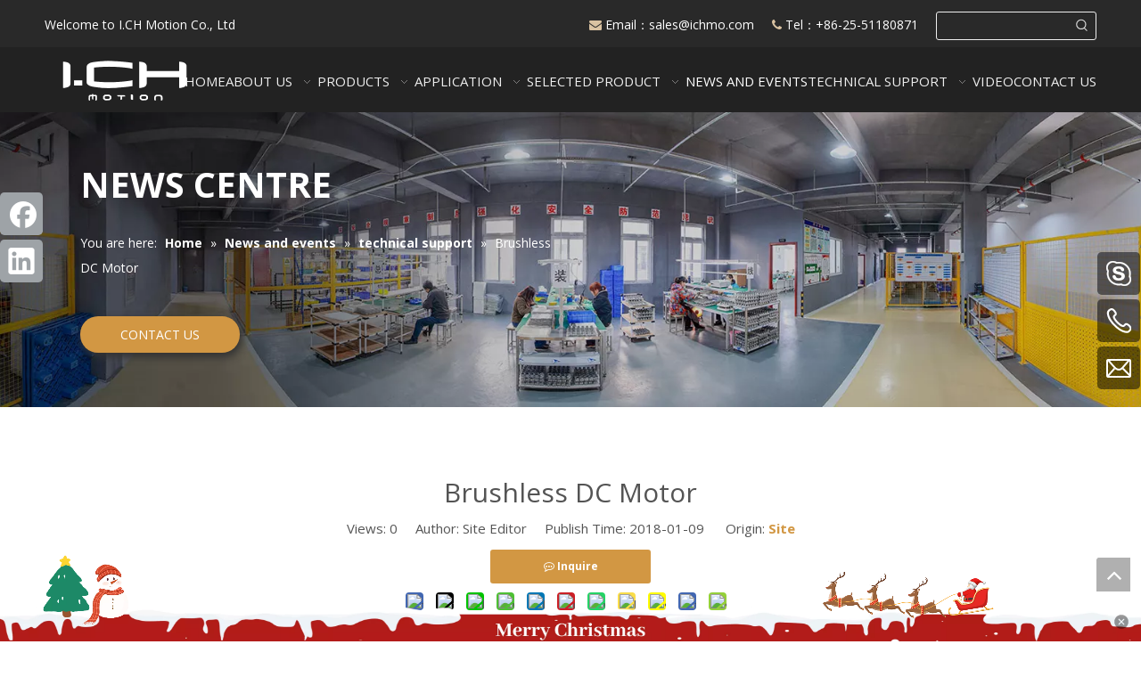

--- FILE ---
content_type: text/html;charset=utf-8
request_url: https://www.ichmotion.com/Brushless-DC-Motor-id6855876.html
body_size: 40549
content:
<!DOCTYPE html> <html lang="en" prefix="og: http://ogp.me/ns#" style="height: auto;"> <head> <link rel="preconnect" href="https://5lrorwxhmnnniik.leadongcdn.com"/> <link rel="preconnect" href="https://5krorwxhmnnnrik.leadongcdn.com"/> <link rel="preconnect" href="https://5nrorwxhmnnnjik.leadongcdn.com"/><script>document.write=function(e){documentWrite(document.currentScript,e)};function documentWrite(documenturrentScript,e){var i=document.createElement("span");i.innerHTML=e;var o=i.querySelectorAll("script");if(o.length)o.forEach(function(t){if(t.src&&t.src!=""){var script=document.createElement("script");script.src=t.src;document.body.appendChild(script)}});document.body.appendChild(i)}
window.onloadHack=function(func){if(!!!func||typeof func!=="function")return;if(document.readyState==="complete")func();else if(window.addEventListener)window.addEventListener("load",func,false);else if(window.attachEvent)window.attachEvent("onload",func,false)};</script> <title>Brushless DC Motor - I.CH Motion Co., Ltd</title> <meta name="keywords" content=""/> <meta name="description" content="Brushless DC Motor, I.CH Motion Co., Ltd"/> <link data-type="dns-prefetch" data-domain="5nrorwxhmnnnjik.leadongcdn.com" rel="dns-prefetch" href="//5nrorwxhmnnnjik.leadongcdn.com"> <link data-type="dns-prefetch" data-domain="5lrorwxhmnnniik.leadongcdn.com" rel="dns-prefetch" href="//5lrorwxhmnnniik.leadongcdn.com"> <link data-type="dns-prefetch" data-domain="5krorwxhmnnnrik.leadongcdn.com" rel="dns-prefetch" href="//5krorwxhmnnnrik.leadongcdn.com"> <link rel="amphtml" href="https://www.ichmotion.com/amp/Brushless-DC-Motor-id6855876.html"/> <link rel="canonical" href="https://www.ichmotion.com/Brushless-DC-Motor-id6855876.html"/> <meta http-equiv="X-UA-Compatible" content="IE=edge"/> <meta name="renderer" content="webkit"/> <meta http-equiv="Content-Type" content="text/html; charset=utf-8"/> <meta name="viewport" content="width=device-width, initial-scale=1, user-scalable=no"/> <link rel="icon" href="//5krorwxhmnnnrik.leadongcdn.com/cloud/irBqpKkrRikSrmmqprjq/ico.ico"> <link rel="preload" type="text/css" as="style" href="//5lrorwxhmnnniik.leadongcdn.com/concat/zrijKBh60bRhiSoqroiliilqqkl/static/assets/widget/mobile_head/style04/style04.css,/static/assets/widget/mobile_head/css/headerStyles.css,/static/assets/widget/style/component/langBar/langBar.css,/static/assets/widget/style/component/follow/widget_setting_iconSize/iconSize24.css,/static/assets/style/bootstrap/cus.bootstrap.grid.system.css,/static/assets/style/fontAwesome/4.7.0/css/font-awesome.css,/static/assets/style/iconfont/iconfont.css,/static/assets/widget/script/plugins/gallery/colorbox/colorbox.css,/static/assets/style/bootstrap/cus.bootstrap.grid.system.split.css,/static/assets/widget/style/component/graphic/graphic.css,/static/assets/widget/script/plugins/picture/animate.css,/static/assets/widget/style/component/pictureNew/widget_setting_description/picture.description.css,/static/assets/widget/style/component/pictureNew/public/public.css,/static/assets/widget/style/component/mailCollection/mailCollection.css" onload="this.onload=null;this.rel='stylesheet'"/> <link rel="preload" type="text/css" as="style" href="//5krorwxhmnnnrik.leadongcdn.com/concat/yqipKBc8gwRsiSoqroiliilqqkk/static/assets/widget/style/component/separator/separator.css,/static/assets/widget/style/component/onlineService/public/public.css,/static/assets/widget/style/component/onlineService/widget_setting_showStyle/float.css,/static/assets/widget/style/component/onlineService/widget_setting_showStyle/style6.css,/static/assets/widget/script/plugins/tooltipster/css/tooltipster.css,/static/assets/widget/style/component/follow/widget_setting_iconSize/iconSize48.css,/static/assets/widget/style/component/follow/public/public.css" onload="this.onload=null;this.rel='stylesheet'"/> <link rel="stylesheet" type="text/css" href="//5lrorwxhmnnniik.leadongcdn.com/concat/zrijKBh60bRhiSoqroiliilqqkl/static/assets/widget/mobile_head/style04/style04.css,/static/assets/widget/mobile_head/css/headerStyles.css,/static/assets/widget/style/component/langBar/langBar.css,/static/assets/widget/style/component/follow/widget_setting_iconSize/iconSize24.css,/static/assets/style/bootstrap/cus.bootstrap.grid.system.css,/static/assets/style/fontAwesome/4.7.0/css/font-awesome.css,/static/assets/style/iconfont/iconfont.css,/static/assets/widget/script/plugins/gallery/colorbox/colorbox.css,/static/assets/style/bootstrap/cus.bootstrap.grid.system.split.css,/static/assets/widget/style/component/graphic/graphic.css,/static/assets/widget/script/plugins/picture/animate.css,/static/assets/widget/style/component/pictureNew/widget_setting_description/picture.description.css,/static/assets/widget/style/component/pictureNew/public/public.css,/static/assets/widget/style/component/mailCollection/mailCollection.css"/> <link rel="stylesheet" type="text/css" href="//5krorwxhmnnnrik.leadongcdn.com/concat/yqipKBc8gwRsiSoqroiliilqqkk/static/assets/widget/style/component/separator/separator.css,/static/assets/widget/style/component/onlineService/public/public.css,/static/assets/widget/style/component/onlineService/widget_setting_showStyle/float.css,/static/assets/widget/style/component/onlineService/widget_setting_showStyle/style6.css,/static/assets/widget/script/plugins/tooltipster/css/tooltipster.css,/static/assets/widget/style/component/follow/widget_setting_iconSize/iconSize48.css,/static/assets/widget/style/component/follow/public/public.css"/> <link rel="preload" type="text/css" as="style" href="//5krorwxhmnnnrik.leadongcdn.com/concat/drilKBaudtRhiSoqlpiqrikkoll/static/assets/widget/style/component/prodSearchNew/prodSearchNew.css,/static/assets/widget/style/component/prodsearch/prodsearch.css,/static/assets/widget/script/plugins/smartmenu/css/navigation.css,/static/assets/widget/style/component/position/position.css,/static/assets/widget/style/component/button/button.css,/static/assets/widget/style/component/articledetail/articledetail.css,/static/assets/widget/style/component/tiptap_richText/tiptap_richText.css,/static/assets/widget/style/component/quicknavigation/quicknavigation.css" onload="this.onload=null;this.rel='stylesheet'"/> <link rel="stylesheet" type="text/css" href="//5krorwxhmnnnrik.leadongcdn.com/concat/drilKBaudtRhiSoqlpiqrikkoll/static/assets/widget/style/component/prodSearchNew/prodSearchNew.css,/static/assets/widget/style/component/prodsearch/prodsearch.css,/static/assets/widget/script/plugins/smartmenu/css/navigation.css,/static/assets/widget/style/component/position/position.css,/static/assets/widget/style/component/button/button.css,/static/assets/widget/style/component/articledetail/articledetail.css,/static/assets/widget/style/component/tiptap_richText/tiptap_richText.css,/static/assets/widget/style/component/quicknavigation/quicknavigation.css"/> <style>@media(min-width:990px){[data-type="rows"][data-level="rows"]{display:flex}}</style> <style id="speed3DefaultStyle">@supports not(aspect-ratio:1/1){.prodlist-wrap li .prodlist-cell{position:relative;padding-top:100%;width:100%}.prodlist-lists-style-13 .prod_img_a_t13,.prodlist-lists-style-12 .prod_img_a_t12,.prodlist-lists-style-nophoto-11 .prod_img_a_t12{position:unset !important;min-height:unset !important}.prodlist-wrap li .prodlist-picbox img{position:absolute;width:100%;left:0;top:0}}.piclist360 .prodlist-pic4-3 li .prodlist-display{max-width:100%}@media(max-width:600px){.prodlist-fix-num li{width:50% !important}}</style> <template id="appdStylePlace"></template> <link href="//5lrorwxhmnnniik.leadongcdn.com/theme/rrijKBrpikSRpjkrRinSnminSRRqjSjrrnroilkllmjm/style/style.css" type="text/css" rel="preload" as="style" onload="this.onload=null;this.rel='stylesheet'" data-theme="true"/> <link href="//5lrorwxhmnnniik.leadongcdn.com/theme/rrijKBrpikSRpjkrRinSnminSRRqjSjrrnroilkllmjm/style/style.css" type="text/css" rel="stylesheet"/> <style guid='u_cb0656ceec3349b6913cf812757a4592' emptyRender='true' placeholder='true' type='text/css'></style> <link href="//5nrorwxhmnnnjik.leadongcdn.com/site-res/jrkmKBrpikSRmnnnRilSokjmipSRpiqjnllrSRrjnjjipinikrllSRqioolrliljrrRrrSj.css?1766041117437" rel="preload" as="style" onload="this.onload=null;this.rel='stylesheet'" data-extStyle="true" type="text/css" data-extAttr="20251218150344"/> <link href="//5nrorwxhmnnnjik.leadongcdn.com/site-res/jrkmKBrpikSRmnnnRilSokjmipSRpiqjnllrSRrjnjjipinikrllSRqioolrliljrrRrrSj.css?1766041117437" data-extAttr="20251218150344" type="text/css" rel="stylesheet"/> <template data-js-type='style_respond' data-type='inlineStyle'></template><template data-js-type='style_head' data-type='inlineStyle'><style guid='2528c37b-939e-4ba2-84a3-71aa42f07085' pm_pageStaticHack='' jumpName='head' pm_styles='head' type='text/css'>.sitewidget-button-20180710045457 .backstage-component-btn{box-shadow:2px 4px 8px 1px #333}.button-left-animate i{position:absolute;left:15px;top:50%;transform:translateY(-50%)}.sitewidget-button-20180710045457 a.backstage-component-btncolor{background-color:#d29743;color:#fff;border-top-left-radius:20px;border-top-right-radius:20px;border-bottom-left-radius:20px;border-bottom-right-radius:20px;border-color:#333;border-style:solid;border-width:0;box-sizing:content-box}.sitewidget-button-20180710045457 a.backstage-component-btndefault{border-style:solid;border-width:1px;border-radius:3px}.sitewidget-button-20180710045457 a.backstage-component-btncolorActive{background-image:none;background-color:#333;color:#fff;border-top-left-radius:20px;border-top-right-radius:20px;border-bottom-left-radius:20px;border-bottom-right-radius:20px;border-color:#333;border-style:solid;border-width:0;height:auto !important}.sitewidget-button-20180710045457 a.backstage-component-btncolorhover:hover{background-image:none;background-color:#333;color:#fff;border-top-left-radius:20px;border-top-right-radius:20px;border-bottom-left-radius:20px;border-bottom-right-radius:20px;border-color:#333;border-style:solid;border-width:0}.sitewidget-button-20180710045457 a.backstage-component-btn:hover{background-color:transparent}.sitewidget-button-20180710045457 a.backstage-component-btn:before{-webkit-transition:all .5s ease-in-out;-moz-transition:all .5s ease-in-out;-ms-transition:all .5s ease-in-out;-o-transition:all .5s ease-in-out;transition:all .5s ease-in-out;bottom:0;left:0;width:0;height:0;border-style:solid;border-width:0;background-color:transparent;border-color:transparent transparent transparent #333}.sitewidget-button-20180710045457 a.backstage-component-btn:after{-webkit-transition:all .5s ease-in-out;-moz-transition:all .5s ease-in-out;-ms-transition:all .5s ease-in-out;-o-transition:all .5s ease-in-out;transition:all .5s ease-in-out;top:0;right:0;width:0;height:0;border-style:solid;border-width:0;background-color:transparent;border-color:transparent #333 transparent transparent}.sitewidget-button-20180710045457 a.backstage-component-btn:hover:before{border-width:800px 0 0 800px}.sitewidget-button-20180710045457 a.backstage-component-btn:hover:after{border-width:0 800px 800px 0}.sitewidget-articleDetail-20141127154728 .articledetail-cont .sliderTable table{width:max-content !important;min-width:unset;border-collapse:collapse;border:inherit;margin-bottom:unset}.sitewidget-articleDetail-20141127154728 .sitewidget-bd .articledetail-cont,.sitewidget-articleDetail-20141127154728 .sitewidget-bd .articledetail-cont a:not(.contentEditRichText_editorContainer a){font-family:initial;font-size:initial;color:initial;font-weight:initial;letter-spacing:initial;line-height:initial;text-align:initial}.sitewidget-articleDetail-20141127154728 .articleDetail-container .articledetail-title a.articledetail-inquiry-btn{display:inline-block;margin:0;padding:0;text-align:center;width:180px;height:38px;line-height:38px;background:#0c6fb3;color:#fff}.sitewidget-articleDetail-20141127154728 .articleDetail-container .articledetail-title a.articledetail-inquiry-btn .inquire-icon{width:22px;height:22px;display:inline-block;position:relative;top:50%;transform:translateY(-50%);background:url([data-uri]) center center no-repeat}</style></template><template data-js-type='style_respond' data-type='inlineStyle'></template><template data-js-type='style_head' data-type='inlineStyle'></template><script data-ignoreMinify="true">
	function loadInlineStyle(){
		var allInlineStyle = document.querySelectorAll("template[data-type='inlineStyle']");
		var length = document.querySelectorAll("template[data-type='inlineStyle']").length;
		for(var i = 0;i < length;i++){
			var style = allInlineStyle[i].innerHTML;
			allInlineStyle[i].outerHTML = style;
		}
	}
loadInlineStyle();
</script> <link rel='preload' as='style' onload='this.onload=null;this.rel="stylesheet"' href='https://fonts.googleapis.com/css?family=Open+Sans:400,700&display=swap' data-type='1' type='text/css' media='all'/> <script type="text/javascript" data-src="//5krorwxhmnnnrik.leadongcdn.com/static/t-niBmBKqKgwsxzo7r/assets/script/jquery-1.11.0.concat.js"></script> <script type="text/javascript" data-src="//ld-analytics.leadongcdn.com/noBmmKnnRirSSRRQRilSjpimn/ltm-web.js?v=1766041424000"></script><script type="text/x-delay-ids" data-type="delayIds" data-device="pc" data-xtype="0" data-delayIds='[372384114,29659701,29137711,29137691,30745421,30953201,373067004,29451171,29548961,373067064,373067034,29548971,373067024,373066994,373067084,29139021,373067054,29138031,373066984,29548981,373067044,373067014,373067104,373067074,29437761,29283391,29139231,29139071,372935964,29138171,372936114,29139221,372936144,29451851,29437771,372935914,29137901,29137731]'></script> <script async src="https://www.googletagmanager.com/gtag/js?id=G-D0M4RMWGJZ"></script> <script>window.dataLayer=window.dataLayer||[];function gtag(){dataLayer.push(arguments)}gtag("js",new Date);gtag("config","G-D0M4RMWGJZ");gtag("config","AW-11395486229");</script> <meta name="msvalidate.01" content="F416927677CB8CF9780D6BDD37953E58"/> <meta name="yandex-verification" content="99af3245e963cbd7"/> <meta name="google-site-verification" content="AgjFVX6W18AZ9srsckiN6aH3J-hTrFE-p3G0c8sXBvg"/> <script>(function(w,d,s,l,i){w[l]=w[l]||[];w[l].push({"gtm.start":(new Date).getTime(),event:"gtm.js"});var f=d.getElementsByTagName(s)[0],j=d.createElement(s),dl=l!="dataLayer"?"\x26l\x3d"+l:"";j.async=true;j.src="https://www.googletagmanager.com/gtm.js?id\x3d"+i+dl;f.parentNode.insertBefore(j,f)})(window,document,"script","dataLayer","GTM-TM7T5WFF");</script> <script guid='aee99422-ed22-4e8a-a270-4cd38037758f' pm_pageStaticHack='true' jumpName='head' pm_scripts='head' type='text/javascript'>try{(function(window,undefined){var phoenixSite=window.phoenixSite||(window.phoenixSite={});phoenixSite.lanEdition="EN_US";var page=phoenixSite.page||(phoenixSite.page={});page.cdnUrl="//5nrorwxhmnnnjik.leadongcdn.com";page.siteUrl="https://www.ichmotion.com";page.lanEdition=phoenixSite.lanEdition;page._menu_prefix="";page._menu_trans_flag="";page._captcha_domain_prefix="captcha.c";page._pId="rTfUptYGJhyV";phoenixSite._sViewMode="true";phoenixSite._templateSupport="false";phoenixSite._singlePublish=
"false"})(this)}catch(e){try{console&&console.log&&console.log(e)}catch(e){}};</script> <script async src="https://www.googletagmanager.com/gtag/js?id=UA-154447807-2"></script><script>window.dataLayer=window.dataLayer||[];function gtag(){dataLayer.push(arguments)}gtag("js",new Date);gtag("config","UA-154447807-2");</script><meta name="google-site-verification" content="Pp04olj1lvr7SqMHJhR1lpvzNdftVZYV3uooDJ4XWng"/> <script id='u_12caa653fbc24e9db5e6c3da3e2bbb26' guid='u_12caa653fbc24e9db5e6c3da3e2bbb26' pm_script='init_top' type='text/javascript'>try{(function(window,undefined){var datalazyloadDefaultOptions=window.datalazyloadDefaultOptions||(window.datalazyloadDefaultOptions={});datalazyloadDefaultOptions["version"]="3.0.0";datalazyloadDefaultOptions["isMobileViewer"]="false";datalazyloadDefaultOptions["hasCLSOptimizeAuth"]="false";datalazyloadDefaultOptions["_version"]="3.0.0";datalazyloadDefaultOptions["isPcOptViewer"]="false"})(this);(function(window,undefined){window.__ph_optSet__='{"loadImgType":"0","isOpenFlagUA":true,"v30NewMode":"1","idsVer":"1","docReqType":"0","docDecrease":"1","docCallback":"1"}'})(this)}catch(e){try{console&&
console.log&&console.log(e)}catch(e){}};</script> <template data-js-type='access' data-type='base_template'><script id='u_3c4a2f956d244cc9864f293237cc26b0' guid='u_3c4a2f956d244cc9864f293237cc26b0' type='text/javascript'>try{var __access__=__access__||{};__access__["isCheckLanguage"]="false";__access__["token"]="niirKBnminwde3w8zei";__access__["name"]="FCPL";__access__["argSuffix"]="";__access__["random"]=(new Date).getTime()+(1+Math.random()*65536|0).toString(16).substring(1)}catch(e){try{console&&console.log&&console.log(e)}catch(e){}};</script> <script async defer type="text/javascript" src="//5lrorwxhmnnniik.leadongcdn.com/static/t-mpBpBKzKgxrslg7m/assets/script/phoenix/phoenix_access_new.js"></script> </template> <script id='u_a71cc2e300404a28a30526398b6d0370' guid='u_a71cc2e300404a28a30526398b6d0370' type='text/javascript'>try{var thisUrl=location.host;var referUrl=document.referrer;if(referUrl.indexOf(thisUrl)==-1)localStorage.setItem("landedPage",document.URL)}catch(e){try{console&&console.log&&console.log(e)}catch(e){}};</script> </head> <body class=" frontend-body-canvas "> <template data-js-type='globalBody' data-type='code_template'> <noscript><iframe src="https://www.googletagmanager.com/ns.html?id=GTM-TM7T5WFF" height="0" width="0" style="display:none;visibility:hidden"></iframe></noscript> <script>(function(){var j=document.createElement("script");var s=document.getElementsByTagName("script")[0];j.async=true;j.charset="UTF-8";j.src="https://qingk.leadsmee.com/VwAKyoUeOMaL/js/widget-2.2.js";s.parentNode.insertBefore(j,s)})();</script> </template> <div id='backstage-headArea' headFlag='1' class='hideForMobile'><div class="outerContainer" data-mobileBg="true" id="outerContainer_1532620277328" data-type="outerContainer" data-level="rows"><div class="container" data-type="container" data-level="rows" cnttype="backstage-container-mark" data-module-radio="3" data-module-width="1600" data-module-set="true"><style id="outerContainer_1532620277328_moduleStyle">@media(min-width:1200px){#outerContainer_1532620277328 div[data-type="container"]{max-width:1600px;padding-left:40px;padding-right:40px;box-sizing:border-box}}</style><div class="row" data-type="rows" data-level="rows" data-attr-xs="null" data-attr-sm="null"><div class="col-md-4" id="column_1532620264857" data-type="columns" data-level="columns"><div id="location_1532620264861" data-type="locations" data-level="rows"><div class="backstage-stwidgets-settingwrap " id="component_eNKfDpmEkjMg" data-scope="0" data-settingId="eNKfDpmEkjMg" data-relationCommonId="rTfUptYGJhyV" data-classAttr="sitewidget-text-20180726234928"> <div class="sitewidget-text sitewidget-text-20180726234928 sitewidget-olul-liststyle"> <div class=" sitewidget-bd "> <div>Welcome to I.CH&nbsp;Motion Co., Ltd</div> </div> </div> <script type="text/x-delay-script" data-id="eNKfDpmEkjMg" data-jsLazyloadType="1" data-alias="text" data-jsLazyload='true' data-type="component" data-jsDepand='["//5krorwxhmnnnrik.leadongcdn.com/static/t-wrBpBKiKyixomp7r/assets/widget/script/compsettings/comp.text.settings.js"]' data-jsThreshold='5' data-cssDepand='' data-cssThreshold='5'>(function(window,$,undefined){})(window,$);</script><template data-type='js_template' data-settingId='eNKfDpmEkjMg'><script id='u_e7e4c6a3571e4bfa85fa7c525d0d8b59' guid='u_e7e4c6a3571e4bfa85fa7c525d0d8b59' type='text/javascript'>try{$(function(){$(".sitewidget-text-20180726234928 .sitewidget-bd a").each(function(){if($(this).attr("href"))if($(this).attr("href").indexOf("#")!=-1){console.log("anchor-link",$(this));$(this).attr("anchor-link","true")}})})}catch(e){try{console&&console.log&&console.log(e)}catch(e){}};</script></template> </div> </div></div><div class="col-md-6" id="column_1533011438500" data-type="columns" data-level="columns"><div id="location_1533011438501" data-type="locations" data-level="rows"><div class="backstage-stwidgets-settingwrap " id="component_fmfpNATkiWKB" data-scope="0" data-settingId="fmfpNATkiWKB" data-relationCommonId="rTfUptYGJhyV" data-classAttr="sitewidget-text-20180731123025"> <div class="sitewidget-text sitewidget-text-20180731123025 sitewidget-olul-liststyle"> <div class=" sitewidget-bd "> <div><span style="color:#dac3a2;"><i class="fa"></i></span> Email：<a href="mailto:sales@ichmo.com" rel="nofollow">sales@ichmo.com&nbsp;</a> &nbsp; &nbsp;<span style="color:#dac3a2;"><i class="fa"></i></span> Tel：+86-25-51180871</div> </div> </div> <script type="text/x-delay-script" data-id="fmfpNATkiWKB" data-jsLazyloadType="1" data-alias="text" data-jsLazyload='true' data-type="component" data-jsDepand='["//5nrorwxhmnnnjik.leadongcdn.com/static/t-wrBpBKiKyixomp7r/assets/widget/script/compsettings/comp.text.settings.js"]' data-jsThreshold='5' data-cssDepand='' data-cssThreshold='5'>(function(window,$,undefined){})(window,$);</script><template data-type='js_template' data-settingId='fmfpNATkiWKB'><script id='u_ce2d751922d042799fe43b2b45a4f940' guid='u_ce2d751922d042799fe43b2b45a4f940' type='text/javascript'>try{$(function(){$(".sitewidget-text-20180731123025 .sitewidget-bd a").each(function(){if($(this).attr("href"))if($(this).attr("href").indexOf("#")!=-1){console.log("anchor-link",$(this));$(this).attr("anchor-link","true")}})})}catch(e){try{console&&console.log&&console.log(e)}catch(e){}};</script></template> </div> </div></div><div class="col-md-2" id="column_1532620278740" data-type="columns" data-level="columns"><div id="location_1532620278741" data-type="locations" data-level="rows"><div class="backstage-stwidgets-settingwrap " scope="0" settingId="qWfpCzbaeHAL" id="component_qWfpCzbaeHAL" relationCommonId="rTfUptYGJhyV" classAttr="sitewidget-prodSearchNew-20180711121548"> <div class="sitewidget-searchNew sitewidget-prodSearchNew sitewidget-prodSearchNew-20180711121548 prodWrap"> <style type="text/css">
	.sitewidget-searchNew .search-box-wrap input[type="text"],.sitewidget-searchNew .search-box-wrap button {
		box-sizing: border-box;
		border: 0;
		display: block;
		background: 0;
		padding: 0;
		margin: 0;
	}
	.sitewidget-searchNew .insideLeft-search-box .search-box .search-fix-wrap .flex-wrap{
		display: flex;
		width: 100%;
		/*border: 1px solid rgb(221, 221, 221);*/
	}
	.sitewidget-searchNew .insideLeft-search-box .search-box .search-fix-wrap input[type="text"] {
		width: 100%;
	}
	.sitewidget-searchNew .insideLeft-search-box .search-box .search-fix-wrap .flex-wrap .input{
		flex: 1;
	}
	.sitewidget-searchNew .insideLeft-search-box .search-box .search-fix-wrap {
		position: relative
	}
	.sitewidget-searchNew .insideLeft-search-box .search-box .search-fix-wrap .search-svg {
		position: absolute;
		top: 0;
		left: 0px;
		display: flex;
		justify-content: center;
		align-items: center;
	}

	.prodDiv.margin20{
		margin-top:20px;
	}
	/*关键词设置*/
			.sitewidget-prodSearchNew-20180711121548 .outline-search-box .search-box form {
			border: 1px solid rgb(238, 238, 238);
			border-radius: 3px;
			background-color: transparent;
		}

	    .sitewidget-prodSearchNew-20180711121548 .outline-search-box .search-box .search-fix-wrap .inner-container{
			position: relative;
			height: unset;
			overflow: unset;
		}

		.sitewidget-prodSearchNew-20180711121548 .outline-search-box .search-box .search-fix-wrap {
			margin-right: 30px;
		}
		.sitewidget-prodSearchNew-20180711121548 .outline-search-box .search-box .search-fix-wrap input[type="text"] {
			height: 30px;
			line-height: 30px;
			font-size: 14px;
			color: rgb(238, 238, 238);
		}
		.sitewidget-prodSearchNew-20180711121548 .outline-search-box .search-box .search-fix-wrap input[type="text"]::-webkit-input-placeholder{
			color: ;
		}
		/* 火狐 */
		.sitewidget-prodSearchNew-20180711121548 .outline-search-box .search-box .search-fix-wrap input[type="text"]::-moz-placeholder {
			color: ;
		}
		/*ie*/
		.sitewidget-prodSearchNew-20180711121548 .outline-search-box .search-box .search-fix-wrap input[type="text"]::-ms-input-placeholder {
			color: ;
		}
		.sitewidget-prodSearchNew-20180711121548 .outline-search-box .search-box .search-fix-wrap button {
			width: 30px;
			height: 30px;
		}
		.sitewidget-prodSearchNew-20180711121548 .outline-search-box .search-box .search-fix-wrap button .icon-svg {
			width: 16px;
			height: 16px;
			fill: rgb(221, 221, 221);
		}


	/*新增设置搜索范围选项样式*/
		.sitewidget-prodSearchNew-20180711121548.prodWrap .prodDiv .prodUl li{
			font-size: 14px ;
		}
		.sitewidget-prodSearchNew-20180711121548.prodWrap .prodDiv .prodUl li{
			color: rgb(65, 125, 201) !important;
		}
			.sitewidget-prodSearchNew-20180711121548.prodWrap .prodDiv .prodUl li:hover{
				color: rgb(255 108 0) !important;
			}
			.sitewidget-prodSearchNew-20180711121548.prodWrap .prodDiv .prodUl li{
				text-align: left;
			}

	@media (min-width: 900px){
		.sitewidget-prodSearchNew-20180711121548 .positionLeft .search-keywords{
			line-height: 30px;
		}
		.sitewidget-prodSearchNew-20180711121548 .positionRight .search-keywords{
			line-height: 30px;
		}
	}
	.sitewidget-prodSearchNew-20180711121548 .positionDrop .search-keywords{
		border:1px solid rgb(221, 221, 221);
		border-top:0;
		}
	.sitewidget-prodSearchNew-20180711121548 .positionDrop q{
		margin-left:10px;
	}
	</style> <div class="sitewidget-bd"> <div class="search-box-wrap outline-search-box "> <div class="search-box "> <form action="/phoenix/admin/prod/search" onsubmit="return checkSubmit(this)" method="get" novalidate> <div class="search-fix-wrap 5" style="display: flex;"> <div class="inner-container unshow-flag" style="display: none;"> <span class="inner-text unshow-flag"></span> <span class="">&nbsp;:</span> </div> <input type="text" name="searchValue" value="" placeholder="" autocomplete="off" aria-label="searchProd"/> <input type="hidden" name="menuPrefix" value=""/> <input type="hidden" name="searchProdStyle" value=""/> <input type="hidden" name="searchComponentSettingId" value="qWfpCzbaeHAL"/> <button class="search-btn" type="submit" aria-label="Hot Keywords:"> <svg xmlns="http://www.w3.org/2000/svg" xmlns:xlink="http://www.w3.org/1999/xlink" t="1660616305377" class="icon icon-svg shape-search" viewBox="0 0 1024 1024" version="1.1" p-id="26257" width="20" height="20"><defs><style type="text/css">@font-face{font-family:feedback-iconfont;src:url("//at.alicdn.com/t/font_1031158_u69w8yhxdu.woff2?t=1630033759944") format("woff2"),url("//at.alicdn.com/t/font_1031158_u69w8yhxdu.woff?t=1630033759944") format("woff"),url("//at.alicdn.com/t/font_1031158_u69w8yhxdu.ttf?t=1630033759944") format("truetype")}</style></defs><path d="M147.9168 475.5968a291.2768 291.2768 0 1 1 582.5024 0 291.2768 291.2768 0 0 1-582.5024 0z m718.848 412.416l-162.9696-162.8672a362.3424 362.3424 0 0 0 99.4816-249.5488A364.0832 364.0832 0 1 0 439.1936 839.68a361.8304 361.8304 0 0 0 209.5104-66.6624l166.5024 166.5024a36.4544 36.4544 0 0 0 51.5072-51.5072" p-id="26258"/></svg> </button> </div> </form> </div> </div> <script id="prodSearch" type="application/ld+json">
            {
                "@context": "http://schema.org",
                "@type": "WebSite",
                "name" : "I.CH Motion Co., Ltd",
                "url": "https://www.ichmotion.com:80",
                "potentialAction": {
                    "@type": "SearchAction",
                    "target": "http://www.ichmotion.com/phoenix/admin/prod/search?searchValue={search_term_string!''}",
                    "query-input": "required name=search_term_string"
                }
            }
        </script> <div class="prodDiv "> <input type="hidden" id="prodCheckList" name="prodCheckList" value="name&amp;&amp;keyword&amp;&amp;model&amp;&amp;summary&amp;&amp;desc&amp;&amp;all"> <input type="hidden" id="prodCheckIdList" name="prodCheckIdList" value="name&amp;&amp;keyword&amp;&amp;model&amp;&amp;summary&amp;&amp;desc&amp;&amp;all"> <i class="triangle"></i> <ul class="prodUl unshow-flag" id="prodULs"> <li search="rangeAll" class="prodUlLi fontColorS0 fontColorS1hover unshow-flag" id="rangeAll" style="display: none">All</li> <li search="name" class="prodUlLi fontColorS0 fontColorS1hover unshow-flag" id="name" style="display: none">Product Name</li> <li search="keyword" class="prodUlLi fontColorS0 fontColorS1hover unshow-flag" id="keyword" style="display: none">Product Keyword</li> <li search="model" class="prodUlLi fontColorS0 fontColorS1hover unshow-flag" id="model" style="display: none">Product Model</li> <li search="summary" class="prodUlLi fontColorS0 fontColorS1hover unshow-flag" id="summary" style="display: none">Product Summary</li> <li search="desc" class="prodUlLi fontColorS0 fontColorS1hover unshow-flag" id="desc" style="display: none">Product Description</li> <li search="" class="prodUlLi fontColorS0 fontColorS1hover unshow-flag" id="all" style="display: none">Multi Field Search</li> <input type="hidden" value="0" id="funcProdPrivatePropertiesLi"/> </ul> </div> <div class="prodDivrecomend 2"> <ul class="prodUl"> </ul> </div> <svg xmlns="http://www.w3.org/2000/svg" width="0" height="0" class="hide"> <symbol id="icon-search" viewBox="0 0 1024 1024"> <path class="path1" d="M426.667 42.667q78 0 149.167 30.5t122.5 81.833 81.833 122.5 30.5 149.167q0 67-21.833 128.333t-62.167 111.333l242.333 242q12.333 12.333 12.333 30.333 0 18.333-12.167 30.5t-30.5 12.167q-18 0-30.333-12.333l-242-242.333q-50 40.333-111.333 62.167t-128.333 21.833q-78 0-149.167-30.5t-122.5-81.833-81.833-122.5-30.5-149.167 30.5-149.167 81.833-122.5 122.5-81.833 149.167-30.5zM426.667 128q-60.667 0-116 23.667t-95.333 63.667-63.667 95.333-23.667 116 23.667 116 63.667 95.333 95.333 63.667 116 23.667 116-23.667 95.333-63.667 63.667-95.333 23.667-116-23.667-116-63.667-95.333-95.333-63.667-116-23.667z"></path> </symbol> </svg> </div> </div> <template data-type='js_template' data-settingId='qWfpCzbaeHAL'><script id='u_5ed4bb10a4454280a86cb0554c433474' guid='u_5ed4bb10a4454280a86cb0554c433474' type='text/javascript'>try{function isAliyunSignedUrl(u){return/^https?:\/\/.+\?.*(OSSAccessKeyId|Signature|x-oss-security-token)=/i.test(u)}function escapeHTML(html){return html.replace(/&/g,"\x26amp;").replace(/</g,"\x26lt;").replace(/>/g,"\x26gt;").replace(/"/g,"\x26quot;")}function checkSubmit(form){var $input=$(form).find('input[name\x3d"searchValue"]');var v=$input.val();if(!v){alert("Please enterKeywords");return false}if(isAliyunSignedUrl(v)){var imgUrlJson={bucket:$input.attr("data-bucket"),key:$input.attr("data-key")};
$input.val(JSON.stringify(imgUrlJson));return true}$input.val(escapeHTML(v));return true}}catch(e){try{console&&console.log&&console.log(e)}catch(e){}};</script></template> </div> <script type="text/x-delay-script" data-id="qWfpCzbaeHAL" data-jsLazyloadType="1" data-alias="prodSearchNew" data-jsLazyload='true' data-type="component" data-jsDepand='' data-jsThreshold='5' data-cssDepand='' data-cssThreshold='5'>(function(window,$,undefined){try{function setInputPadding(){console.log("diyici");var indent=$(".sitewidget-prodSearchNew-20180711121548 .search-fix-wrap .inner-container").innerWidth();if("outline-search-box"=="slideLeft-search-box")if($(".sitewidget-prodSearchNew-20180711121548 .search-fix-wrap input[name\x3dsearchValue]").hasClass("isselect"))indent=indent-15;else if(!$("#component_qWfpCzbaeHAL .prodWrap .search-fix-wrap input[name\x3dsearchProdStyle]").hasClass("oneSelect"))indent=indent-45;
else indent=indent-15;if("outline-search-box"=="showUnder-search-box")if($(".sitewidget-prodSearchNew-20180711121548 .search-fix-wrap input[name\x3dsearchValue]").hasClass("isselect"))indent=indent-5;else if(!$("#component_qWfpCzbaeHAL .prodWrap .search-fix-wrap input[name\x3dsearchProdStyle]").hasClass("oneSelect"))indent=indent-45;else indent=indent-5;if("outline-search-box"=="slideLeftRight-search-box")if($(".sitewidget-prodSearchNew-20180711121548 .search-fix-wrap input[name\x3dsearchValue]").hasClass("isselect"))indent=
indent-9;else if(!$("#component_qWfpCzbaeHAL .prodWrap .search-fix-wrap input[name\x3dsearchProdStyle]").hasClass("oneSelect"))indent=indent-45;else indent=indent-9;if("outline-search-box"=="insideLeft-search-box"){$(".sitewidget-prodSearchNew-20180711121548 .search-fix-wrap .search-svg").css("left",0+"px");indent=indent;var inderwidth=$(".sitewidget-prodSearchNew-20180711121548 .search-svg").width();$(".sitewidget-prodSearchNew-20180711121548 .inner-container").css("left",inderwidth+"px")}$(".sitewidget-prodSearchNew-20180711121548 .search-fix-wrap input[name\x3dsearchValue]").css("padding-left",
+"px");if($(".arabic-exclusive").length!==0&&"outline-search-box"=="slideLeftRight-search-box")$(".sitewidget-prodSearchNew-20180711121548 .search-fix-wrap input[name\x3dsearchValue]").css({"padding-left":"10px","padding-right":indent+2*30+"px"})}function getUrlParam(name){var reg=new RegExp("(^|\x26)"+name+"\x3d([^\x26]*)(\x26|$)","i");var r=window.location.search.substr(1).match(reg);if(r!=null)return decodeURIComponent(r[2].replace(/\+/g,"%20"));else return null}$(function(){try{function escapeHTML(html){return html.replace(/&/g,
"\x26amp;").replace(/</g,"\x26lt;").replace(/>/g,"\x26gt;").replace(/"/g,"\x26quot;")}var searchValueAfter=getUrlParam("searchValue");var searchProdStyleVal=getUrlParam("searchProdStyle");if(!searchProdStyleVal)searchProdStyleVal="";if(!searchValueAfter){var reg=new RegExp("^/search/([^/]+).html");var r=window.location.pathname.match(reg);if(!!r)searchValueAfter=r[1]}var isChange=false;if(searchValueAfter!=null&&searchProdStyleVal!="picture")$(".sitewidget-prodSearchNew-20180711121548 .search-fix-wrap input[name\x3dsearchValue]").val(escapeHTML(decodeURIComponent(searchValueAfter)));
$(".sitewidget-prodSearchNew-20180711121548 .search-fix-wrap input[name\x3dsearchValue]").on("focus",function(){if(searchValueAfter!=null&&!isChange)$(".sitewidget-prodSearchNew-20180711121548 .search-fix-wrap input[name\x3dsearchValue]").val("")});$(".sitewidget-prodSearchNew-20180711121548 .search-fix-wrap input[name\x3dsearchValue]").on("blur",function(){if(!isChange)if(searchValueAfter!=null&&searchProdStyleVal!="picture")$(".sitewidget-prodSearchNew-20180711121548 .search-fix-wrap input[name\x3dsearchValue]").val(decodeURIComponent(searchValueAfter))});
$(".sitewidget-prodSearchNew-20180711121548 .search-fix-wrap input[name\x3dsearchValue]").on("input",function(){isChange=true});$(".sitewidget-prodSearchNew-20180711121548 .search-fix-wrap input[name\x3dsearchValue]").on("change",function(){isChange=true});$(".sitewidget-prodSearchNew-20180711121548 .search-fix-wrap input[name\x3dsearchValue]").css("text-indent","0!important");if("outline-search-box"=="insideLeft-search-box"){$(".sitewidget-prodSearchNew-20180711121548 .search-fix-wrap input[name\x3dsearchValue]").css("text-indent",
0);var inderwidth=$(".sitewidget-prodSearchNew-20180711121548 .search-svg").width();console.log("inderwidth",inderwidth);$(".sitewidget-prodSearchNew-20180711121548 .search-fix-wrap input[name\x3dsearchValue]").css("padding-left",0+"px");$(".sitewidget-prodSearchNew-20180711121548 .search-fix-wrap input[name\x3dsearchValue]").css("margin-left",inderwidth+"px");$(".sitewidget-prodSearchNew-20180711121548 .search-svg").css("left","0px");$(".sitewidget-prodSearchNew-20180711121548 .insideLeft-search-box .search-box .search-fix-wrap .flex-wrap .search-btn-pic").unbind("click").bind("click",
function(){var _this=$(this);var fileInput=$('\x3cinput type\x3d"file" accept\x3d"image/*" style\x3d"display:none;"\x3e');fileInput.on("change",function(e){var inderwidth=$(".sitewidget-prodSearchNew-20180711121548 .search-svg").width();$(".sitewidget-prodSearchNew-20180711121548 .search-fix-wrap input[name\x3dsearchValue]").css("padding-left",0+"px");$(".sitewidget-prodSearchNew-20180711121548 .search-fix-wrap input[name\x3dsearchValue]").css("margin-left",inderwidth+"px");$(".sitewidget-prodSearchNew-20180711121548 .search-svg").css("left",
"0px");$(".sitewidget-prodSearchNew-20180711121548 .inner-container").hide();var file=e.target.files[0];if(file&&file.type.startsWith("image/")){if(file.size>10*1024*1024){alert("The image size must not exceed 10MB");return}console.log("insideLeft-search-box:file",file);uploadImageWithJQuery(file)}else alert("Please select a valid image file");fileInput.remove()});fileInput.click()})}function uploadImageWithJQuery(file){const formData=new FormData;formData.append("filedata",file);$.ajax({url:"/phoenix/admin/picture/upload",
type:"POST",data:formData,processData:false,contentType:false,success:function(response){const data=JSON.parse(response);if(data.success){console.log("\u4e0a\u4f20\u6210\u529f:",data);$(".sitewidget-prodSearchNew-20180711121548 .insideLeft-search-box .search-box .search-fix-wrap .flex-wrap .search-btn-pic").css("pointer-events","none");$(".sitewidget-prodSearchNew-20180711121548 form").append('\x3cinput type\x3d"hidden" name\x3d"pid" placeholder\x3d"'+data.pid+'"\x3e','\x3cinput type\x3d"hidden" name\x3d"pname" placeholder\x3d"'+
data.pname+'"\x3e');$(".sitewidget-prodSearchNew-20180711121548 input[name\x3dsearchValue]").css("color","transparent");$(".sitewidget-prodSearchNew-20180711121548 input[name\x3dsearchValue]").val(data.purl);if(data.photoJson){$(".sitewidget-prodSearchNew-20180711121548 input[name\x3dsearchValue]").attr("data-bucket",data.photoJson.bucket);$(".sitewidget-prodSearchNew-20180711121548 input[name\x3dsearchValue]").attr("data-key",data.photoJson.key)}$(".sitewidget-prodSearchNew-20180711121548 input[name\x3dsearchProdStyle]").val("picture");
$(".sitewidget-prodSearchNew-20180711121548 form").submit()}else alert(data.message)},error:function(xhr,status,error){console.error("\u8bf7\u6c42\u5931\u8d25:",error)}})}var prodNows=$(".sitewidget-prodSearchNew-20180711121548 .prodDiv input[name\x3dprodCheckList]").val();var prodNow=prodNows.split("\x26\x26");var prodIdss=$(".sitewidget-prodSearchNew-20180711121548 .prodDiv input[name\x3dprodCheckIdList]").val();var prodIds=prodIdss.split("\x26\x26");if($("#funcProdPrivatePropertiesLi").val()==
"1")var prodPool=["all","desc","summary","model","keyword","name","prodPropSet","none"];else var prodPool=["all","desc","summary","model","keyword","name","none"];var prod=[];var prodId=[];for(var i=0;i<prodNow.length;i++){if(prodPool.indexOf(prodNow[i])==-1)prod.push(prodNow[i]);if(prodPool.indexOf(prodNow[i])==-1)prodId.push(prodIds[i])}var prodHtml="";for(var i=0;i<prod.length;i++)prodHtml+="\x3cli search\x3d'"+prodId[i]+"' class\x3d'prodUlLi fontColorS0 fontColorS1hover' id\x3d'"+prodId[i]+"'\x3e"+
prod[i]+"\x3c/li\x3e";$(".sitewidget-prodSearchNew-20180711121548 .prodDiv .prodUl").append(prodHtml)}catch(error){console.log(error)}});$(function(){var url=window.location.href;try{function escapeHTML(html){return html.replace(/&/g,"\x26amp;").replace(/</g,"\x26lt;").replace(/>/g,"\x26gt;").replace(/"/g,"\x26quot;").replace(/'/g,"\x26#039;")}var urlAll=window.location.search.substring(1);var urls=urlAll.split("\x26");if(urls&&urls.length==2){var searchValues=urls[0].split("\x3d");var searchValueKey=
searchValues[0];var searchValue=searchValues[1];var searchProds=urls[1].split("\x3d");var searchProdStyleKey=searchProds[0];var searchProdStyle=searchProds[1];searchValue=searchValue.replace(/\+/g," ");searchValue=decodeURIComponent(searchValue);searchProdStyle=searchProdStyle.replace(/\+/g," ");searchProdStyle=decodeURIComponent(searchProdStyle);if(searchValueKey=="searchValue"&&searchProdStyleKey=="searchProdStyle"&&searchProdStyle!="picture"){$(".sitewidget-prodSearchNew-20180711121548 .search-fix-wrap input[name\x3dsearchValue]").val(escapeHTML(searchValue));
$(".sitewidget-prodSearchNew-20180711121548 .search-fix-wrap input[name\x3dsearchProdStyle]").val(searchProdStyle)}}}catch(e){}var target="http://"+window.location.host+"/phoenix/admin/prod/search?searchValue\x3d{search_term_string}";var prodCheckStr="name\x26\x26keyword\x26\x26model\x26\x26summary\x26\x26desc\x26\x26all".split("\x26\x26");if(prodCheckStr&&prodCheckStr.length&&prodCheckStr.length>=2){$(".sitewidget-prodSearchNew-20180711121548 .prodDiv .prodUl #rangeAll").show();var rangeAll=$(".sitewidget-prodSearchNew-20180711121548 .prodDiv .prodUl #rangeAll");
$(".sitewidget-prodSearchNew-20180711121548 .inner-container").hide();$("#component_qWfpCzbaeHAL .prodWrap .search-fix-wrap input[name\x3dsearchProdStyle]").val(rangeAll.attr("search"))}if(prodCheckStr&&prodCheckStr.length==1){var text="";$(".sitewidget-prodSearchNew-20180711121548 .prodDiv li").each(function(index,ele){if($(ele).attr("id")==prodCheckStr[0])text=$(ele).text()});$(".sitewidget-prodSearchNew-20180711121548 .prodDiv").parent().find(".inner-container .inner-text").text(text);$(".sitewidget-prodSearchNew-20180711121548 .prodDiv").parent().find(".inner-container .fa-angle-down").remove();
$(".sitewidget-prodSearchNew-20180711121548 .prodDiv").remove();$("#component_qWfpCzbaeHAL .prodWrap .search-fix-wrap input[name\x3dsearchProdStyle]").val(prodCheckStr[0]);if("outline-search-box"!="slideLeftRight-search-box")$(".sitewidget-prodSearchNew-20180711121548 .inner-container").css("display","flex");$("#component_qWfpCzbaeHAL .prodWrap .search-fix-wrap input[name\x3dsearchProdStyle]").addClass("oneSelect");setInputPadding()}for(var i=0;i<prodCheckStr.length;i++)$(".sitewidget-prodSearchNew-20180711121548 .prodDiv .prodUl #"+
$.trim(prodCheckStr[i])+" ").show();$('.sitewidget-prodSearchNew-20180711121548 button.search-btn[type\x3d"submit"]').bind("click",function(){if(window.fbq&&!window.fbAccessToken)window.fbq("track","Search");if(window.ttq)window.ttq.track("Search")});$(".sitewidget-prodSearchNew-20180711121548 .sitewidget-bd").focusin(function(){$(this).addClass("focus");var $templateDiv=$(".sitewidget-prodSearchNew-20180711121548"),$prodDiv=$(".sitewidget-prodSearchNew-20180711121548 .prodDiv"),$body=$("body");var prodDivHeight=
$prodDiv.height(),bodyHeight=$body.height(),templateDivHeight=$templateDiv.height(),templateDivTop=$templateDiv.offset().top,allheight=prodDivHeight+40+templateDivHeight+templateDivTop;if(bodyHeight<allheight&&bodyHeight>prodDivHeight+40+templateDivHeight){$templateDiv.find(".prodDiv").css({top:"unset",bottom:20+templateDivHeight+"px"});$prodDiv.find("i").css({top:"unset",bottom:"-10px",transform:"rotate(180deg)"})}else{$templateDiv.find(".prodDiv").attr("style","display:none");$prodDiv.find("i").attr("style",
"")}if($templateDiv.find(".prodDivpositionLeft").length>0){$form=$(".sitewidget-prodSearchNew-20180711121548 .search-box form");var prodDivWidth=$prodDiv.width(),formWidth=$form.width();$templateDiv.find(".prodDiv").css({right:formWidth-prodDivWidth-32+"px"})}});$(".sitewidget-prodSearchNew-20180711121548 .sitewidget-bd").focusout(function(){$(this).removeClass("focus")})})}catch(e){try{console&&console.log&&console.log(e)}catch(e){}}try{$(function(){$(".sitewidget-prodSearchNew-20180711121548 .inner-container").click(function(){var $templateDiv=
$(".sitewidget-prodSearchNew-20180711121548"),$prodDiv=$(".sitewidget-prodSearchNew-20180711121548 .prodDiv"),$body=$("body");var prodDivHeight=$prodDiv.height(),bodyHeight=$body.height(),templateDivHeight=$templateDiv.height(),templateDivTop=$templateDiv.offset().top,allheight=prodDivHeight+40+templateDivHeight+templateDivTop;if(bodyHeight<allheight&&bodyHeight>prodDivHeight+40+templateDivHeight){$templateDiv.find(".prodDiv").css({top:"unset",bottom:20+templateDivHeight+"px"});$prodDiv.find("i").css({top:"unset",
bottom:"-10px",transform:"rotate(180deg)"})}else{$templateDiv.find(".prodDiv").attr("style","display:none");$prodDiv.find("i").attr("style","")}if($templateDiv.find(".prodDivpositionLeft").length>0){$form=$(".sitewidget-prodSearchNew-20180711121548 .search-box form");var prodDivWidth=$prodDiv.width(),formWidth=$form.width();$templateDiv.find(".prodDiv").css({right:formWidth-prodDivWidth-32+"px"})}$(this).parents(".search-box-wrap").siblings(".prodDiv").show()});$(".sitewidget-prodSearchNew-20180711121548 .prodDiv .prodUl li").mousedown(function(){$(".sitewidget-prodSearchNew-20180711121548 .inner-container").show();
$(".sitewidget-prodSearchNew-20180711121548 .search-fix-wrap input[name\x3dsearchValue]").attr("prodDivShow","1");$(".sitewidget-prodSearchNew-20180711121548 .prodDiv").parent().find(".inner-container .inner-text").text($(this).text());$(".sitewidget-prodSearchNew-20180711121548 .prodDiv").hide(100);var searchStyle=$(this).attr("search");$(".sitewidget-prodSearchNew-20180711121548 .prodDiv").parent().find("input[name\x3dsearchProdStyle]").val(searchStyle);$(".sitewidget-prodSearchNew-20180711121548 .search-fix-wrap input[name\x3dsearchValue]").addClass("isselect");
setInputPadding()});$(".sitewidget-prodSearchNew-20180711121548 .search-fix-wrap input[name\x3dsearchValue]").focus(function(){if($(this).val()===""){var prodSearch=$(".sitewidget-prodSearchNew-20180711121548 .prodDiv input[name\x3dprodCheckList]").val();if(prodSearch=="none")$(this).parents(".search-box-wrap").siblings(".prodDiv").hide(100);else;$(this).parents(".search-box-wrap").siblings(".prodDivrecomend").hide(100)}else $(this).parents(".search-box-wrap").siblings(".prodDiv").hide(100);var prodCheckStr=
"name\x26\x26keyword\x26\x26model\x26\x26summary\x26\x26desc\x26\x26all".split("\x26\x26");if(prodCheckStr&&prodCheckStr.length&&prodCheckStr.length>=2)if($(this).attr("prodDivShow")!="1")$(".sitewidget-prodSearchNew-20180711121548 .prodDiv").show();if("outline-search-box"=="showUnder-search-box")$(".sitewidget-prodSearchNew-20180711121548 .prodDiv").addClass("margin20")});var oldTime=0;var newTime=0;$("#component_qWfpCzbaeHAL .prodWrap .search-fix-wrap input[name\x3dsearchValue]").bind("input propertychange",
function(){_this=$(this);if(_this.val()==="")_this.parents(".search-box-wrap").siblings(".prodDivrecomend").hide();else{_this.parents(".search-box-wrap").siblings(".prodDiv").hide(100);oldTime=newTime;newTime=(new Date).getTime();var theTime=newTime;setTimeout(function(){if(_this.val()!=="")if(newTime-oldTime>300||theTime==newTime){var sty=$("#component_qWfpCzbaeHAL .prodWrap .search-fix-wrap input[name\x3dsearchProdStyle]").val();var menuPrefix=$("#component_qWfpCzbaeHAL .prodWrap .search-fix-wrap input[name\x3dmenuPrefix]").val();
$.ajax({url:menuPrefix+"/phoenix/admin/prod/search/recommend",type:"get",dataType:"json",data:{searchValue:_this.val(),searchProdStyle:sty,searchComponentSettingId:"qWfpCzbaeHAL"},success:function(xhr){$(".prodDivrecomend .prodUl").html(" ");_this.parents(".search-box-wrap").siblings(".prodDivrecomend").show();var centerBody=$(window).width()/2;var inpLeft=_this.offset().left;if(inpLeft>centerBody)_this.parents(".search-box-wrap").siblings(".prodDivrecomend").css({"right":"0","left":"initial","overflow-y":"auto"});
var prodHtml="";function escapeHtml(value){if(typeof value!=="string")return value;return value.replace(/[&<>`"'\/]/g,function(result){return{"\x26":"\x26amp;","\x3c":"\x26lt;","\x3e":"\x26gt;","`":"\x26#x60;",'"':"\x26quot;","'":"\x26#x27;","/":"\x26#x2f;"}[result]})}if(xhr.msg!=null&&xhr.msg!="")prodHtml=escapeHtml(xhr.msg);else for(var i=0;i<xhr.length;i++)prodHtml+="\x3cli\x3e\x3ca href\x3d'"+xhr[i].prodUrl+"?searchValue\x3d"+encodeURIComponent(xhr[i].prodName.replace(/\+/g,"%20"))+"'\x3e\x3cimg src\x3d'"+
xhr[i].photoUrl240+"'/\x3e\x3cspan\x3e"+xhr[i].prodName+"\x3c/span\x3e\x3c/a\x3e\x3c/li\x3e";$(".prodDivrecomend .prodUl").html(prodHtml);$(document).click(function(e){if(!_this.parents(".search-box-wrap").siblings(".prodDivrecomend")[0].contains(e.target))_this.parents(".search-box-wrap").siblings(".prodDivrecomend").hide()})}})}else;},300)}});$("#component_qWfpCzbaeHAL .prodWrap .search-fix-wrap input[name\x3dsearchValue]").blur(function(){$(this).parents(".search-box-wrap").siblings(".prodDiv").hide(100)});
$(".sitewidget-prodSearchNew-20180711121548 .search-fix-wrap input[name\x3dsearchValue]").keydown(function(event){var value=$(".sitewidget-prodSearchNew-20180711121548  .search-fix-wrap input[name\x3dsearchValue]").val();var search=$(".sitewidget-prodSearchNew-20180711121548  .search-fix-wrap input[name\x3dsearchProdStyle]").val();var flag=$(".sitewidget-prodSearchNew-20180711121548 .prodDiv .prodUl li[search\x3d"+search+"]").html()+"\uff1a";if(event.keyCode!="8")return;if(value==flag){$(".sitewidget-prodSearchNew-20180711121548  .search-fix-wrap input[name\x3dsearchValue]").val("");
$(".sitewidget-prodSearchNew-20180711121548  .search-fix-wrap input[name\x3dsearchProdStyle]").val("")}});var targetSearchStyles=["insideLeft-search-box","outline-search-box","outline-left-search-box","colorbtn-search-box","underline-search-box","slideLeft-search-box","showUnder-search-box","slideLeftRight-search-box"];var currentSearchStyle="outline-search-box";if(targetSearchStyles.includes(currentSearchStyle))try{var searchProdStyleVal=getUrlParam("searchProdStyle");if(searchProdStyleVal!=null&&
searchProdStyleVal!="picture"){if(searchProdStyleVal!=""){var searchProdStyleText=$(".sitewidget-prodSearchNew-20180711121548 .prodDiv .prodUl").find("#"+searchProdStyleVal).text();if(searchProdStyleText){$(".sitewidget-prodSearchNew-20180711121548 .inner-container").css("display","flex");$(".sitewidget-prodSearchNew-20180711121548 .inner-container .inner-text").text(searchProdStyleText)}}else{var searchProdStyleText=$(".sitewidget-prodSearchNew-20180711121548 .prodDiv .prodUl").find("#all").text();
if(searchProdStyleText){$(".sitewidget-prodSearchNew-20180711121548 .inner-container").css("display","flex");$(".sitewidget-prodSearchNew-20180711121548 .inner-container .inner-text").text(searchProdStyleText)}}$(".sitewidget-prodSearchNew-20180711121548 [name\x3d'searchProdStyle']").val(searchProdStyleVal);if(currentSearchStyle=="slideLeft-search-box"||currentSearchStyle=="slideLeftRight-search-box")$(".sitewidget-prodSearchNew-20180711121548 [name\x3d'searchValue']").addClass("isselect")}else $(".sitewidget-prodSearchNew-20180711121548 .inner-container").hide()}catch(e){}})}catch(e){try{console&&
console.log&&console.log(e)}catch(e){}}})(window,$);</script> </div></div></div></div></div><div class="outerContainer" data-mobileBg="true" id="outerContainer_1454044921607" data-type="outerContainer" data-level="rows" autohold><div class="container" data-type="container" data-level="rows" cnttype="backstage-container-mark" data-module-radio="3" data-module-width="1600" data-module-set="true"><style id="outerContainer_1454044921607_moduleStyle">@media(min-width:1200px){#outerContainer_1454044921607 div[data-type="container"]{max-width:1600px;padding-left:40px;padding-right:40px;box-sizing:border-box}}</style><div class="row" data-type="rows" data-level="rows" data-attr-xs="null" data-attr-sm="null"><div class="col-md-2" id="column_1454045043684" data-type="columns" data-level="columns"><div id="location_1454045043685" data-type="locations" data-level="rows"><div class="backstage-stwidgets-settingwrap" id="component_mEUYwCsnZLVt" data-scope="0" data-settingId="mEUYwCsnZLVt" data-relationCommonId="rTfUptYGJhyV" data-classAttr="sitewidget-placeHolder-20240621143642"> <div class="sitewidget-placeholder sitewidget-placeHolder-20240621143642"> <div class="sitewidget-bd"> <div class="resizee" style="height:15px"></div> </div> </div> <script type="text/x-delay-script" data-id="mEUYwCsnZLVt" data-jsLazyloadType="1" data-alias="placeHolder" data-jsLazyload='true' data-type="component" data-jsDepand='' data-jsThreshold='' data-cssDepand='' data-cssThreshold=''>(function(window,$,undefined){})(window,$);</script></div><div class="backstage-stwidgets-settingwrap" scope="0" settingId="skKfCTLiHGoB" id="component_skKfCTLiHGoB" relationCommonId="rTfUptYGJhyV" classAttr="sitewidget-logo-20160129132459"> <div class="sitewidget-pictureNew sitewidget-logo sitewidget-logo-20160129132459"> <div class="sitewidget-bd"> <script type="application/ld+json">{"@context":"https://schema.org","@type":"Organization","url":"//5lrorwxhmnnniik.leadongcdn.com","logo":"//5krorwxhmnnnrik.leadongcdn.com/cloud/jlBppKkrRikSnnqokklqj/weitu.png"}</script> <div class="picture-resize-wrap " style="position: relative; width: 100%; text-align: center; "> <span class="picture-wrap pic-style-default 666 " data-ee="" id="picture-wrap-skKfCTLiHGoB" style="display: inline-block; position: relative;max-width: 100%;"> <a class="imgBox mobile-imgBox" style="display: inline-block; position: relative;max-width: 100%;" href="/index.html"> <img class="img-default-bgc" data-src="//5krorwxhmnnnrik.leadongcdn.com/cloud/jlBppKkrRikSnnqokklqj/weitu.png" src="//5krorwxhmnnnrik.leadongcdn.com/cloud/jlBppKkrRikSnnqokklqj/weitu.png" alt="位图" title="" phoenixLazyload='true'/> </a> </span> </div> </div> </div> </div> <script type="text/x-delay-script" data-id="skKfCTLiHGoB" data-jsLazyloadType="1" data-alias="logo" data-jsLazyload='true' data-type="component" data-jsDepand='["//5krorwxhmnnnrik.leadongcdn.com/static/t-lkBpBKkKlplwsz7r/assets/widget/script/plugins/jquery.lazyload.js","//5nrorwxhmnnnjik.leadongcdn.com/static/t-ilBoBKrKlwrolo7m/assets/widget/script/compsettings/comp.logo.settings.js"]' data-jsThreshold='5' data-cssDepand='' data-cssThreshold='5'>(function(window,$,undefined){try{(function(window,$,undefined){var respSetting={},temp;$(function(){$("#picture-wrap-skKfCTLiHGoB").on("webkitAnimationEnd webkitTransitionEnd mozAnimationEnd MSAnimationEnd oanimationend animationend",function(){var rmClass="animated bounce zoomIn pulse rotateIn swing fadeIn bounceInDown bounceInLeft bounceInRight bounceInUp fadeInDownBig fadeInLeftBig fadeInRightBig fadeInUpBig zoomInDown zoomInLeft zoomInRight zoomInUp";$(this).removeClass(rmClass)});var version=
$.trim("20200313131553");if(!!!version)version=undefined;if(phoenixSite.phoenixCompSettings&&typeof phoenixSite.phoenixCompSettings.logo!=="undefined"&&phoenixSite.phoenixCompSettings.logo.version==version&&typeof phoenixSite.phoenixCompSettings.logo.logoLoadEffect=="function"){phoenixSite.phoenixCompSettings.logo.logoLoadEffect("skKfCTLiHGoB",".sitewidget-logo-20160129132459","","",respSetting);if(!!phoenixSite.phoenixCompSettings.logo.version&&phoenixSite.phoenixCompSettings.logo.version!="1.0.0")loadAnimationCss();
return}var resourceUrl="//5lrorwxhmnnniik.leadongcdn.com/static/assets/widget/script/compsettings/comp.logo.settings.js?_\x3d1766041117437";if(phoenixSite&&phoenixSite.page){var cdnUrl=phoenixSite.page.cdnUrl;if(cdnUrl&&cdnUrl!="")resourceUrl=cdnUrl+"/static/assets/widget/script/compsettings/comp.logo.settings.js?_\x3d1766041117437"}var callback=function(){phoenixSite.phoenixCompSettings.logo.logoLoadEffect("skKfCTLiHGoB",".sitewidget-logo-20160129132459","","",respSetting);if(!!phoenixSite.phoenixCompSettings.logo.version&&
phoenixSite.phoenixCompSettings.logo.version!="1.0.0")loadAnimationCss()};if(phoenixSite.cachedScript)phoenixSite.cachedScript(resourceUrl,callback());else $.getScript(resourceUrl,callback())});function loadAnimationCss(){var link=document.createElement("link");link.rel="stylesheet";link.type="text/css";link.href="//5krorwxhmnnnrik.leadongcdn.com/static/assets/widget/script/plugins/picture/animate.css?1766041117437";var head=document.getElementsByTagName("head")[0];head.appendChild(link)}try{loadTemplateImg("sitewidget-logo-20160129132459")}catch(e){try{console&&
(console.log&&console.log(e))}catch(e){}}})(window,jQuery)}catch(e){try{console&&console.log&&console.log(e)}catch(e){}}})(window,$);</script> </div></div><div class="col-md-10" id="column_1454044909770" data-type="columns" data-level="columns"><div id="location_1454044909774" data-type="locations" data-level="rows"><div class="backstage-stwidgets-settingwrap" scope="0" settingId="iCKpMJBDHRgq" id="component_iCKpMJBDHRgq" relationCommonId="rTfUptYGJhyV" classAttr="sitewidget-navigation_style-20160129132233"> <div class="sitewidget-navigation_style sitewidget-navnew fix sitewidget-navigation_style-20160129132233 navnew-way-slide navnew-slideRight"> <a href="javascript:;" class="navnew-thumb-switch navnew-thumb-way-slide navnew-thumb-slideRight" style="background-color:#0c6fb3"> <span class="nav-thumb-ham first" style="background-color:#fff"></span> <span class="nav-thumb-ham second" style="background-color:#fff"></span> <span class="nav-thumb-ham third" style="background-color:#fff"></span> </a> <style>@media(min-width:1220px){.sitewidget-navnew.sitewidget-navigation_style-20160129132233 .smsmart{max-width:unset}}@media(max-width:1219px) and (min-width:990px){.sitewidget-navnew.sitewidget-navigation_style-20160129132233 .smsmart{max-width:unset}}@media(min-width:1200px) and (max-width:1365px){.sitewidget-navnew.sitewidget-navigation_style-20160129132233 .smsmart{max-width:unset}}</style> <style>@media(min-width:990px){.navnew-substyle4 .nav-sub-list .nav-sub-item .nav-sub-item-hd span{font-size:inherit;font-weight:inherit;line-height:inherit;cursor:pointer}.navnew-substyle4 .nav-sub-list .nav-sub-item .nav-sub-item-hd span:hover,.navnew-substyle4 .nav-sub-list .nav-sub-item .nav-sub-item-bd .nav-sub-item-bd-item .nav-sub-item-bd-info:hover{color:inherit}.navnew-substyle4 .nav-sub-list .nav-sub-item .nav-sub-item-bd .nav-sub-item-bd-item .nav-sub-item-bd-info{font-size:inherit;color:inherit;font-weight:inherit;text-align:inherit}}</style> <ul class="navnew smsmart navnew-way-slide navnew-slideRight navnew-wide-substyle3 navnew-substyle3"> <li id="parent_0" class="navnew-item navLv1 " data-visible="1"> <a id="nav_2186001" target="_self" rel="" class="navnew-link" data-currentIndex="" href="/"><i class="icon "></i><span class="text-width">Home</span> </a> <span class="navnew-separator"></span> </li> <li id="parent_1" class="navnew-item navLv1 " data-visible="1"> <a id="nav_2186221" target="_self" rel="" class="navnew-link" data-currentIndex="" href="/aboutus.html"><i class="icon "></i><span class="text-width">About Us</span> </a> <span class="navnew-separator"></span> <ul class="navnew-sub1 subNav-list-whiteSpace" subNavListSize="5"> <li class="navnew-sub1-item navLv2" data-visible="1"> <a id="nav_23080354" class="navnew-sub1-link" target="_self" rel="" data-currentIndex='' href="/aboutus.html#jiBqrKjjnrmrlikjpii" anchor-link="true"> <i class="icon undefined"></i>Company Profile</a> </li> <li class="navnew-sub1-item navLv2" data-visible="1"> <a id="nav_23080324" class="navnew-sub1-link" target="_self" rel="" data-currentIndex='' href="/virtual-tour.html"> <i class="icon undefined"></i>Virtual Tour</a> </li> <li class="navnew-sub1-item navLv2" data-visible="1"> <a id="nav_23080334" class="navnew-sub1-link" target="_self" rel="" data-currentIndex='' href="/certificate-honor.html"> <i class="icon undefined"></i>Certificate Honor</a> </li> <li class="navnew-sub1-item navLv2" data-visible="1"> <a id="nav_29479062" class="navnew-sub1-link" target="_self" rel="" data-currentIndex='' href="/patent.html"> <i class="icon undefined"></i>Patent</a> </li> <li class="navnew-sub1-item hide navLv2" data-visible="0"> <a id="nav_33723494" class="navnew-sub1-link" target="_self" rel="" data-currentIndex='' href="/37mm-DC-Gear-Motor-pl6641736.html"> <i class="icon undefined"></i>37mm DC Gear Motor</a> </li> </ul> </li> <li id="parent_2" class="navnew-item navLv1 " data-visible="1"> <a id="nav_2186201" target="_self" rel="" class="navnew-link" data-currentIndex="" href="/products.html"><i class="icon "></i><span class="text-width">Products</span> </a> <span class="navnew-separator"></span> <ul class="navnew-sub1 subNav-list-floor fix" data-visible="1"> <li class="navnew-sub1-item navLv2" data-visible="1"> <a id="nav_2217671" target="_self" rel="" class="navnew-sub1-link" data-currentIndex="" href="https://www.ichmotion.com/DC-Gear-Motor-pl6835846.html"> <i class="icon undefined"></i>Gear Motor</a> <ul class="navnew-sub2"> <li class=" navnew-sub2-item navLv3" data-visible="1"> <a class="navnew-sub2-link" id="nav_2217751" target="_self" rel="" data-currentIndex='' href="/DC-Gear-Motor-pl6835846.html"><i class="icon undefined"> </i>DC Gear Motor</a> </li> <li class=" navnew-sub2-item navLv3" data-visible="1"> <a class="navnew-sub2-link" id="nav_2217761" target="_self" rel="" data-currentIndex='' href="/Planetary-Gear-Motor-pl6935846.html"><i class="icon undefined"> </i>Planetary Gear Motor</a> </li> <li class=" navnew-sub2-item navLv3" data-visible="1"> <a class="navnew-sub2-link" id="nav_18160524" target="_self" rel="" data-currentIndex='' href="/BLDC-Gear-Motor-pl3939833.html"><i class="icon undefined"> </i>BLDC Gear Motor</a> </li> <li class=" navnew-sub2-item navLv3" data-visible="1"> <a class="navnew-sub2-link" id="nav_2217741" target="_self" rel="" data-currentIndex='' href="/Stepper-Gear-Motor-pl48169257.html"><i class="icon undefined"> </i>Stepper Gear Motor</a> </li> <li class=" navnew-sub2-item navLv3" data-visible="1"> <a class="navnew-sub2-link" id="nav_2217771" target="_self" rel="" data-currentIndex='' href="/AC-Gear-Motor-pl6745846.html"><i class="icon undefined"> </i>AC Gear Motor</a> </li> </ul> </li> <li class="navnew-sub1-item navLv2" data-visible="1"> <a id="nav_2217681" target="_self" rel="" class="navnew-sub1-link" data-currentIndex="" href="https://www.ichmotion.com/Spur-Gearbox-pl6071736.html"> <i class="icon undefined"></i>Gearbox</a> <ul class="navnew-sub2"> <li class=" navnew-sub2-item navLv3" data-visible="1"> <a class="navnew-sub2-link" id="nav_2217791" target="_self" rel="" data-currentIndex='' href="/Spur-Gearbox-pl6071736.html"><i class="icon undefined"> </i>Spur Gearbox</a> </li> <li class=" navnew-sub2-item navLv3" data-visible="1"> <a class="navnew-sub2-link" id="nav_2217801" target="_self" rel="" data-currentIndex='' href="/Planetary-Gearbox-pl6971736.html"><i class="icon undefined"> </i>Planetary Gearbox</a> </li> </ul> </li> <li class="navnew-sub1-item navLv2" data-visible="1"> <a id="nav_2217691" target="_self" rel="" class="navnew-sub1-link" data-currentIndex="" href="/Gear-Parts-pl6945846.html"> <i class="icon undefined"></i>Gear Parts</a> <ul class="navnew-sub2"> <li class="hide navnew-sub2-item navLv3" data-visible="0"> <a class="navnew-sub2-link" id="nav_2217811" target="_self" rel="" data-currentIndex='' href="/External-Gear-pl6571736.html"><i class="icon undefined"> </i>External Gear</a> </li> <li class=" navnew-sub2-item navLv3" data-visible="1"> <a class="navnew-sub2-link" id="nav_2217881" target="_self" rel="" data-currentIndex='' href="/Spur-Gear-pl6761736.html"><i class="icon undefined"> </i>Spur Gear</a> </li> <li class=" navnew-sub2-item navLv3" data-visible="1"> <a class="navnew-sub2-link" id="nav_2217821" target="_self" rel="" data-currentIndex='' href="/Internal-Ring-Gear-pl6871736.html"><i class="icon undefined"> </i>Internal Ring Gear</a> </li> <li class=" navnew-sub2-item navLv3" data-visible="1"> <a class="navnew-sub2-link" id="nav_2217891" target="_self" rel="" data-currentIndex='' href="/Gearbox-Parts-pl6661736.html"><i class="icon undefined"> </i>Gearbox Parts</a> </li> <li class=" navnew-sub2-item navLv3" data-visible="1"> <a class="navnew-sub2-link" id="nav_2217901" target="_self" rel="" data-currentIndex='' href="/Gear-Assembly-for-Planet-or-Spur-Gearbox-pl6561736.html"><i class="icon undefined"> </i>Gear Assembly for Planet or Spur Gearbox</a> </li> <li class="hide navnew-sub2-item navLv3" data-visible="0"> <a class="navnew-sub2-link" id="nav_2217921" target="_self" rel="" data-currentIndex='' href="/Precision-Gearwheel-pl6861736.html"><i class="icon undefined"> </i>Precision Gearwheel</a> </li> <li class="hide navnew-sub2-item navLv3" data-visible="0"> <a class="navnew-sub2-link" id="nav_23249204" target="_self" rel="" data-currentIndex='' href="/Gear-Shaft-pl6045846.html"><i class="icon undefined"> </i>Gear Shaft</a> </li> <li class=" navnew-sub2-item navLv3" data-visible="1"> <a class="navnew-sub2-link" id="nav_25244444" target="_self" rel="" data-currentIndex='' href="/Gear-Rack-pl3236038.html"><i class="icon undefined"> </i>Gear Rack</a> </li> </ul> </li> <li class="navnew-sub1-item navLv2" data-visible="1"> <a id="nav_2217701" target="_self" rel="" class="navnew-sub1-link" data-currentIndex="" href="/Customized-Gear-Motor-pl6471736.html"> <i class="icon undefined"></i>Customized Gear Motor</a> <ul class="navnew-sub2"> <li class=" navnew-sub2-item navLv3" data-visible="1"> <a class="navnew-sub2-link" id="nav_23249214" target="_self" rel="" data-currentIndex='' href="/Customized-Gear-pl3230969.html"><i class="icon undefined"> </i>Customized Gear</a> </li> <li class=" navnew-sub2-item navLv3" data-visible="1"> <a class="navnew-sub2-link" id="nav_2218181" target="_self" rel="" data-currentIndex='' href="/Custom-Gear-Box-pl6751736.html"><i class="icon undefined"> </i>Custom Gear Box</a> </li> <li class=" navnew-sub2-item navLv3" data-visible="1"> <a class="navnew-sub2-link" id="nav_2218191" target="_self" rel="" data-currentIndex='' href="/Custom-Planetary-Gear-Box-pl6651736.html"><i class="icon undefined"> </i>Custom Planetary Gear Box</a> </li> <li class=" navnew-sub2-item navLv3" data-visible="1"> <a class="navnew-sub2-link" id="nav_2218201" target="_self" rel="" data-currentIndex='' href="/Gearbox-Design-pl6551736.html"><i class="icon undefined"> </i>Gearbox Design</a> </li> </ul> </li> </ul> </li> <li id="parent_3" class="navnew-item navLv1 " data-visible="1"> <a id="nav_34550574" target="_self" rel="" class="navnew-link" data-currentIndex="" href="javascript:;"><i class="icon "></i><span class="text-width">Application</span> </a> <span class="navnew-separator"></span> <ul class="navnew-sub1 subNav-list-whiteSpace" subNavListSize="3"> <li class="navnew-sub1-item navLv2" data-visible="1"> <a id="nav_34550584" class="navnew-sub1-link" target="_self" rel="" data-currentIndex='' href="/smart-home.html"> <i class="icon "></i>Smart Home</a> </li> <li class="navnew-sub1-item navLv2" data-visible="1"> <a id="nav_34550594" class="navnew-sub1-link" target="_self" rel="" data-currentIndex='' href="/industrial-appliances.html"> <i class="icon "></i>Industrial Appliances</a> </li> <li class="navnew-sub1-item navLv2" data-visible="1"> <a id="nav_34550604" class="navnew-sub1-link" target="_self" rel="" data-currentIndex='' href="/medical-health-care.html"> <i class="icon "></i>Medical &amp; Health Care</a> </li> </ul> </li> <li id="parent_4" class="navnew-item navLv1 " data-visible="1"> <a id="nav_29432062" target="_self" rel="" class="navnew-link" data-currentIndex="" href="/planetary-gear-motor.html"><i class="icon "></i><span class="text-width">Selected PRODUCT</span> </a> <span class="navnew-separator"></span> <ul class="navnew-sub1 subNav-list-whiteSpace" subNavListSize="11"> <li class="navnew-sub1-item navLv2" data-visible="1"> <a id="nav_29134772" class="navnew-sub1-link" target="_self" rel="" data-currentIndex='' href="/planetary-gear-motor.html"> <i class="icon undefined"></i>Planetary Gear Motor</a> </li> <li class="navnew-sub1-item navLv2" data-visible="1"> <a id="nav_29736002" class="navnew-sub1-link" target="_self" rel="" data-currentIndex='' href="/gearbox.html"> <i class="icon undefined"></i>Gearbox</a> </li> <li class="navnew-sub1-item navLv2" data-visible="1"> <a id="nav_29755842" class="navnew-sub1-link" target="_self" rel="" data-currentIndex='' href="/precision-gearbox.html"> <i class="icon undefined"></i>Precision Gearbox</a> </li> <li class="navnew-sub1-item navLv2" data-visible="1"> <a id="nav_31307864" class="navnew-sub1-link" target="_self" rel="" data-currentIndex='' href="/actuator.html"> <i class="icon undefined"></i>Actuator</a> </li> <li class="navnew-sub1-item navLv2" data-visible="1"> <a id="nav_33689174" class="navnew-sub1-link" target="_self" rel="" data-currentIndex='' href="/Best-Selling-planetary-gear-motor.html"> <i class="icon undefined"></i>Best-Selling Planetary Gear Motors</a> </li> <li class="navnew-sub1-item navLv2" data-visible="1"> <a id="nav_33689154" class="navnew-sub1-link" target="_self" rel="" data-currentIndex='' href="/High-Efficiency-brushless-dc-gear-motors.html"> <i class="icon undefined"></i>High-Efficiency Brushless DC Gear Motors</a> </li> <li class="navnew-sub1-item navLv2" data-visible="1"> <a id="nav_33689164" class="navnew-sub1-link" target="_self" rel="" data-currentIndex='' href="/custom-planetary-gearbox-Solutions.html"> <i class="icon undefined"></i>Custom Planetary Gearbox Solutions</a> </li> <li class="navnew-sub1-item navLv2" data-visible="1"> <a id="nav_33718544" class="navnew-sub1-link" target="_self" rel="" data-currentIndex='' href="/dc-gear-motors.html"> <i class="icon undefined"></i>DC Gear Motors</a> </li> <li class="navnew-sub1-item navLv2" data-visible="1"> <a id="nav_34589054" class="navnew-sub1-link" target="_self" rel="" data-currentIndex='' href="/ac-gear-motor.html"> <i class="icon undefined"></i>AC Gear Motor</a> </li> <li class="navnew-sub1-item navLv2" data-visible="1"> <a id="nav_34171154" class="navnew-sub1-link" target="_self" rel="" data-currentIndex='' href="/spur-gearbox.html"> <i class="icon undefined"></i>Spur Gearbox</a> </li> <li class="navnew-sub1-item navLv2" data-visible="1"> <a id="nav_34171214" class="navnew-sub1-link" target="_self" rel="" data-currentIndex='' href="/stepper-gear-motor.html"> <i class="icon undefined"></i>Stepper Gear Motor</a> </li> </ul> </li> <li id="parent_5" class="navnew-item navLv1 " data-visible="1"> <a id="nav_2186251" target="_self" rel="" class="navnew-link" data-currentIndex="5" href="/news.html"><i class="icon "></i><span class="text-width">News and events</span> </a> <span class="navnew-separator"></span> </li> <li id="parent_6" class="navnew-item navLv1 " data-visible="1"> <a id="nav_2186231" target="_self" rel="" class="navnew-link" data-currentIndex="" href="/Technical-Support.html"><i class="icon "></i><span class="text-width">Technical Support</span> </a> <span class="navnew-separator"></span> <ul class="navnew-sub1 subNav-list-whiteSpace" subNavListSize="5"> <li class="navnew-sub1-item navLv2" data-visible="1"> <a id="nav_28132382" class="navnew-sub1-link" target="_self" rel="" data-currentIndex='' href="/technical-article.html"> <i class="icon undefined"></i>Technical Article</a> </li> <li class="navnew-sub1-item navLv2" data-visible="1"> <a id="nav_23080364" class="navnew-sub1-link" target="_self" rel="" data-currentIndex='' href="/gear-motor-solutions.html"> <i class="icon undefined"></i>Solutions</a> </li> <li class="navnew-sub1-item navLv2" data-visible="1"> <a id="nav_23080374" class="navnew-sub1-link" target="_self" rel="" data-currentIndex='' href="/faqlist.html"> <i class="icon undefined"></i>FAQ</a> </li> <li class="navnew-sub1-item navLv2" data-visible="1"> <a id="nav_2186241" class="navnew-sub1-link" target="_self" rel="" data-currentIndex='' href="/Feedback.html"> <i class="icon "></i>Feedback</a> </li> <li class="navnew-sub1-item navLv2" data-visible="1"> <a id="nav_2186261" class="navnew-sub1-link" target="_self" rel="" data-currentIndex='' href="/download.html"> <i class="icon undefined"></i>Download</a> </li> </ul> </li> <li id="parent_7" class="navnew-item navLv1 " data-visible="1"> <a id="nav_31579544" target="_self" rel="" class="navnew-link" data-currentIndex="" href="/videos.html"><i class="icon "></i><span class="text-width">Video</span> </a> <span class="navnew-separator"></span> </li> <li id="parent_8" class="navnew-item navLv1 " data-visible="1"> <a id="nav_2186211" target="_self" rel="" class="navnew-link" data-currentIndex="" href="/contactus.html"><i class="icon "></i><span class="text-width">Contact Us</span> </a> <span class="navnew-separator"></span> </li> </ul> </div> </div> <script type="text/x-delay-script" data-id="iCKpMJBDHRgq" data-jsLazyloadType="1" data-alias="navigation_style" data-jsLazyload='true' data-type="component" data-jsDepand='["//5nrorwxhmnnnjik.leadongcdn.com/static/t-poBpBKoKiymxlx7r/assets/widget/script/plugins/smartmenu/js/jquery.smartmenusUpdate.js","//5lrorwxhmnnniik.leadongcdn.com/static/t-niBoBKnKrqmlmp7q/assets/widget/script/compsettings/comp.navigation_style.settings.js"]' data-jsThreshold='5' data-cssDepand='' data-cssThreshold='5'>(function(window,$,undefined){try{$(function(){if(phoenixSite.phoenixCompSettings&&typeof phoenixSite.phoenixCompSettings.navigation_style!=="undefined"&&typeof phoenixSite.phoenixCompSettings.navigation_style.navigationStyle=="function"){phoenixSite.phoenixCompSettings.navigation_style.navigationStyle(".sitewidget-navigation_style-20160129132233","navnew-substyle3","navnew-wide-substyle3","0","0","100px","0","0");return}$.getScript("//5krorwxhmnnnrik.leadongcdn.com/static/assets/widget/script/compsettings/comp.navigation_style.settings.js?_\x3d1768471103346",
function(){phoenixSite.phoenixCompSettings.navigation_style.navigationStyle(".sitewidget-navigation_style-20160129132233","navnew-substyle3","navnew-wide-substyle3","0","0","100px","0","0")})})}catch(e){try{console&&console.log&&console.log(e)}catch(e){}}})(window,$);</script> </div></div></div></div></div></div><div id='backstage-headArea-mobile' class='sitewidget-mobile_showFontFamily' mobileHeadId='GrpAfUKppUYB' _mobileHeadId='GrpAfUKppUYB' headflag='1' mobileHeadNo='04'> <ul class="header-styles"> <li class="header-item"> <div class="header-style04" id="mobileHeaderStyle4"> <div class="nav-logo-mix-box headbox" style="background-color:"> <div class="search-box showOn others-ele mobile_sitewidget-prodSearchNew-20180711121548 mobile_head_style_4" mobile_settingId="qWfpCzbaeHAL" id="mobile_component_qWfpCzbaeHAL" classAttr="mobile_sitewidget-prodSearchNew-20180711121548"> <form action="/phoenix/admin/prod/search" method="get" novalidate> <a href="javascript:;" class="search-show-input"> <svg t="1643189658294" class="icon" viewBox="0 0 1024 1024" version="1.1" xmlns="http://www.w3.org/2000/svg" p-id="7154" width="16" height="16"><path d="M453.568 94.592a358.976 358.976 0 0 1 276.352 588.032l181.312 181.44a33.408 33.408 0 0 1-44.032 49.92l-3.2-2.752-181.376-181.312a358.976 358.976 0 1 1-229.12-635.328z m0 66.816a292.16 292.16 0 1 0 0 584.32 292.16 292.16 0 0 0 0-584.32z" p-id="7155"></path></svg> </a> <div class="search-inner" style="background-color:"> <div class="inner-container unshow-flag" style="display: none;"> <span class="inner-text unshow-flag"></span> <span>:</span> </div> <input name="searchValue" class="black_transparent" type="text" placeholder="" autocomplete="off" aria-label="searchProd"> <input type="hidden" name="searchProdStyle" value=""/> <input type="hidden" name="searchComponentSettingId" value="qWfpCzbaeHAL"/> <button class="search-btn" type="submit"> <svg t="1643189658294" class="icon" viewBox="0 0 1024 1024" version="1.1" xmlns="http://www.w3.org/2000/svg" p-id="7154" width="16" height="16"><path d="M453.568 94.592a358.976 358.976 0 0 1 276.352 588.032l181.312 181.44a33.408 33.408 0 0 1-44.032 49.92l-3.2-2.752-181.376-181.312a358.976 358.976 0 1 1-229.12-635.328z m0 66.816a292.16 292.16 0 1 0 0 584.32 292.16 292.16 0 0 0 0-584.32z" p-id="7155"></path></svg> </button> </div> </form> </div> <div class="sitewidget-prodSearchNew-mobile search_params_sitewidget-prodSearchNew-20180711121548"> <div class="prodDiv"> <input type="hidden" id="prodCheckList" name="prodCheckList" value="name&amp;&amp;keyword&amp;&amp;model&amp;&amp;summary&amp;&amp;desc&amp;&amp;all"> <input type="hidden" id="prodCheckIdList" name="prodCheckIdList" value="name&amp;&amp;keyword&amp;&amp;model&amp;&amp;summary&amp;&amp;desc&amp;&amp;all"> <i class="triangle"></i> <ul class="prodUl unshow-flag" id="prodULs"> <li search="rangeAll" class="prodUlLi fontColorS0 fontColorS1hover unshow-flag" id="rangeAll" style="display: none">All</li> <li search="name" class="prodUlLi fontColorS0 fontColorS1hover unshow-flag" id="name" style="display: none">Product Name</li> <li search="keyword" class="prodUlLi fontColorS0 fontColorS1hover unshow-flag" id="keyword" style="display: none">Product Keyword</li> <li search="model" class="prodUlLi fontColorS0 fontColorS1hover unshow-flag" id="model" style="display: none">Product Model</li> <li search="summary" class="prodUlLi fontColorS0 fontColorS1hover unshow-flag" id="summary" style="display: none">Product Summary</li> <li search="desc" class="prodUlLi fontColorS0 fontColorS1hover unshow-flag" id="desc" style="display: none">Product Description</li> <li search="" class="prodUlLi fontColorS0 fontColorS1hover unshow-flag" id="all" style="display: none">Multi Field Search</li> </ul> </div> </div> <div class="nav-title1 nav-title" style="background-color:"> <a class="nav-btn"> <span class="nav-btn-open04"> <svg t="1642996883892" class="icon" viewBox="0 0 1024 1024" version="1.1" xmlns="http://www.w3.org/2000/svg" p-id="5390" width="16" height="16"><path d="M875.904 799.808c19.2 0 34.752 17.024 34.752 37.952 0 19.456-13.44 35.456-30.72 37.696l-4.032 0.256H102.08c-19.2 0-34.752-17.024-34.752-37.952 0-19.456 13.44-35.456 30.72-37.696l4.032-0.256h773.824z m0-325.056c19.2 0 34.752 16.96 34.752 37.952 0 19.392-13.44 35.456-30.72 37.632l-4.032 0.256H102.08c-19.2 0-34.752-16.96-34.752-37.888 0-19.456 13.44-35.52 30.72-37.696l4.032-0.256h773.824z m0-325.12c19.2 0 34.752 17.024 34.752 37.952 0 19.456-13.44 35.52-30.72 37.696l-4.032 0.256H102.08c-19.2 0-34.752-17.024-34.752-37.952 0-19.456 13.44-35.456 30.72-37.632l4.032-0.256h773.824z" p-id="5391"></path></svg> </span> <span class="nav-btn-close04"> <svg t="1642996894831" class="icon" viewBox="0 0 1024 1024" version="1.1" xmlns="http://www.w3.org/2000/svg" p-id="5615" width="16" height="16"><path d="M215.552 160.192l4.48 3.84L544 487.936l323.968-324.032a39.616 39.616 0 0 1 59.84 51.584l-3.84 4.48L600.064 544l324.032 323.968a39.616 39.616 0 0 1-51.584 59.84l-4.48-3.84L544 600.064l-323.968 324.032a39.616 39.616 0 0 1-59.84-51.584l3.84-4.48L487.936 544 163.968 220.032a39.616 39.616 0 0 1 51.584-59.84z" p-id="5616"></path></svg> </span> </a> </div> <div class="logo-box mobile_sitewidget-logo-20160129132459 mobile_head_style_4 " mobile_settingId="skKfCTLiHGoB" id="mobile_component_skKfCTLiHGoB" classAttr="mobile_sitewidget-logo-20160129132459"> <a class="logo-url" href="/index.html"> <picture style="height: 100%;"> <source srcset='//5krorwxhmnnnrik.leadongcdn.com/cloud/jlBppKkrRikSnnqokklqj/weitu.png' media="(max-width: 767px)" alt='' title=''> <source srcset='//5krorwxhmnnnrik.leadongcdn.com/cloud/jlBppKkrRikSnnqokklqj/weitu.png' media="(min-width: 768px) and (max-width: 1219px)" alt='' title=''> <img src="//5krorwxhmnnnrik.leadongcdn.com/cloud/jlBppKkrRikSnnqokklqj/weitu.png" alt='位图' title='' class="logo-pic"> </picture> </a> </div> <div class="others-nav" style="background-color:"> <div class="nav-box showOn others-ele mobile_sitewidget-navigation_style-20160129132233 mobile_head_style_4" mobile_settingId="iCKpMJBDHRgq" id="mobile_component_iCKpMJBDHRgq" classAttr="mobile_sitewidget-navigation_style-20160129132233"> <div class="nav-list1-box"> <ul class="nav-list1 nav-list"> <li class="nav-item1 nav-item "> <a href="/" class="item-cont">Home</a> </li> <li class="nav-item1 nav-item "> <div class="nav-title2 nav-title"> <a href="/aboutus.html" class="nav-words">About Us</a> <a href="javascript:;" class="item-btn"><svg t="1642987465706" class="icon" viewBox="0 0 1024 1024" version="1.1" xmlns="http://www.w3.org/2000/svg" p-id="4799" width="10" height="10"><path d="M803.072 294.72a38.4 38.4 0 0 1 61.888 44.992l-4.032 5.568-320 365.696a38.4 38.4 0 0 1-52.928 4.736l-4.928-4.736-320-365.696a38.4 38.4 0 0 1 52.8-55.36l5.056 4.8L512 627.392l291.072-332.672z" p-id="4800"></path></svg></a> </div> <ul class="nav-list2 nav-list "> <li class="nav-item2 nav-item "> <a href="/aboutus.html#jiBqrKjjnrmrlikjpii" class="item-cont">Company Profile</a> </li> <li class="nav-item2 nav-item "> <a href="/virtual-tour.html" class="item-cont">Virtual Tour</a> </li> <li class="nav-item2 nav-item "> <a href="/certificate-honor.html" class="item-cont">Certificate Honor</a> </li> <li class="nav-item2 nav-item "> <a href="/patent.html" class="item-cont">Patent</a> </li> <li class="nav-item2 nav-item hide"> <a href="/37mm-DC-Gear-Motor-pl6641736.html" class="item-cont">37mm DC Gear Motor</a> </li> </ul> </li> <li class="nav-item1 nav-item "> <div class="nav-title2 nav-title"> <a href="/products.html" class="nav-words">Products</a> <a href="javascript:;" class="item-btn"><svg t="1642987465706" class="icon" viewBox="0 0 1024 1024" version="1.1" xmlns="http://www.w3.org/2000/svg" p-id="4799" width="10" height="10"><path d="M803.072 294.72a38.4 38.4 0 0 1 61.888 44.992l-4.032 5.568-320 365.696a38.4 38.4 0 0 1-52.928 4.736l-4.928-4.736-320-365.696a38.4 38.4 0 0 1 52.8-55.36l5.056 4.8L512 627.392l291.072-332.672z" p-id="4800"></path></svg></a> </div> <ul class="nav-list2 nav-list "> <li class="nav-item2 nav-item "> <div class="nav-title3 nav-title"> <a href="https://www.ichmotion.com/DC-Gear-Motor-pl6835846.html" class="nav-words">Gear Motor</a> <a href="javascript:;" class="item-btn"><svg t="1642987465706" class="icon" viewBox="0 0 1024 1024" version="1.1" xmlns="http://www.w3.org/2000/svg" p-id="4799" width="10" height="10"><path d="M803.072 294.72a38.4 38.4 0 0 1 61.888 44.992l-4.032 5.568-320 365.696a38.4 38.4 0 0 1-52.928 4.736l-4.928-4.736-320-365.696a38.4 38.4 0 0 1 52.8-55.36l5.056 4.8L512 627.392l291.072-332.672z" p-id="4800"></path></svg></a> </div> <ul class="nav-list3 nav-list "> <li class="nav-item3 nav-item "> <a href="/DC-Gear-Motor-pl6835846.html" class="item-cont">DC Gear Motor</a> </li> <li class="nav-item3 nav-item "> <a href="/Planetary-Gear-Motor-pl6935846.html" class="item-cont">Planetary Gear Motor</a> </li> <li class="nav-item3 nav-item "> <a href="/BLDC-Gear-Motor-pl3939833.html" class="item-cont">BLDC Gear Motor</a> </li> <li class="nav-item3 nav-item "> <a href="/Stepper-Gear-Motor-pl48169257.html" class="item-cont">Stepper Gear Motor</a> </li> <li class="nav-item3 nav-item "> <a href="/AC-Gear-Motor-pl6745846.html" class="item-cont">AC Gear Motor</a> </li> </ul> </li> <li class="nav-item2 nav-item "> <div class="nav-title3 nav-title"> <a href="https://www.ichmotion.com/Spur-Gearbox-pl6071736.html" class="nav-words">Gearbox</a> <a href="javascript:;" class="item-btn"><svg t="1642987465706" class="icon" viewBox="0 0 1024 1024" version="1.1" xmlns="http://www.w3.org/2000/svg" p-id="4799" width="10" height="10"><path d="M803.072 294.72a38.4 38.4 0 0 1 61.888 44.992l-4.032 5.568-320 365.696a38.4 38.4 0 0 1-52.928 4.736l-4.928-4.736-320-365.696a38.4 38.4 0 0 1 52.8-55.36l5.056 4.8L512 627.392l291.072-332.672z" p-id="4800"></path></svg></a> </div> <ul class="nav-list3 nav-list "> <li class="nav-item3 nav-item "> <a href="/Spur-Gearbox-pl6071736.html" class="item-cont">Spur Gearbox</a> </li> <li class="nav-item3 nav-item "> <a href="/Planetary-Gearbox-pl6971736.html" class="item-cont">Planetary Gearbox</a> </li> </ul> </li> <li class="nav-item2 nav-item "> <div class="nav-title3 nav-title"> <a href="/Gear-Parts-pl6945846.html" class="nav-words">Gear Parts</a> <a href="javascript:;" class="item-btn"><svg t="1642987465706" class="icon" viewBox="0 0 1024 1024" version="1.1" xmlns="http://www.w3.org/2000/svg" p-id="4799" width="10" height="10"><path d="M803.072 294.72a38.4 38.4 0 0 1 61.888 44.992l-4.032 5.568-320 365.696a38.4 38.4 0 0 1-52.928 4.736l-4.928-4.736-320-365.696a38.4 38.4 0 0 1 52.8-55.36l5.056 4.8L512 627.392l291.072-332.672z" p-id="4800"></path></svg></a> </div> <ul class="nav-list3 nav-list "> <li class="nav-item3 nav-item hide"> <a href="/External-Gear-pl6571736.html" class="item-cont">External Gear</a> </li> <li class="nav-item3 nav-item "> <a href="/Spur-Gear-pl6761736.html" class="item-cont">Spur Gear</a> </li> <li class="nav-item3 nav-item "> <a href="/Internal-Ring-Gear-pl6871736.html" class="item-cont">Internal Ring Gear</a> </li> <li class="nav-item3 nav-item "> <a href="/Gearbox-Parts-pl6661736.html" class="item-cont">Gearbox Parts</a> </li> <li class="nav-item3 nav-item "> <a href="/Gear-Assembly-for-Planet-or-Spur-Gearbox-pl6561736.html" class="item-cont">Gear Assembly for Planet or Spur Gearbox</a> </li> <li class="nav-item3 nav-item hide"> <a href="/Precision-Gearwheel-pl6861736.html" class="item-cont">Precision Gearwheel</a> </li> <li class="nav-item3 nav-item hide"> <a href="/Gear-Shaft-pl6045846.html" class="item-cont">Gear Shaft</a> </li> <li class="nav-item3 nav-item "> <a href="/Gear-Rack-pl3236038.html" class="item-cont">Gear Rack</a> </li> </ul> </li> <li class="nav-item2 nav-item "> <div class="nav-title3 nav-title"> <a href="/Customized-Gear-Motor-pl6471736.html" class="nav-words">Customized Gear Motor</a> <a href="javascript:;" class="item-btn"><svg t="1642987465706" class="icon" viewBox="0 0 1024 1024" version="1.1" xmlns="http://www.w3.org/2000/svg" p-id="4799" width="10" height="10"><path d="M803.072 294.72a38.4 38.4 0 0 1 61.888 44.992l-4.032 5.568-320 365.696a38.4 38.4 0 0 1-52.928 4.736l-4.928-4.736-320-365.696a38.4 38.4 0 0 1 52.8-55.36l5.056 4.8L512 627.392l291.072-332.672z" p-id="4800"></path></svg></a> </div> <ul class="nav-list3 nav-list "> <li class="nav-item3 nav-item "> <a href="/Customized-Gear-pl3230969.html" class="item-cont">Customized Gear</a> </li> <li class="nav-item3 nav-item "> <a href="/Custom-Gear-Box-pl6751736.html" class="item-cont">Custom Gear Box</a> </li> <li class="nav-item3 nav-item "> <a href="/Custom-Planetary-Gear-Box-pl6651736.html" class="item-cont">Custom Planetary Gear Box</a> </li> <li class="nav-item3 nav-item "> <a href="/Gearbox-Design-pl6551736.html" class="item-cont">Gearbox Design</a> </li> </ul> </li> </ul> </li> <li class="nav-item1 nav-item "> <div class="nav-title2 nav-title"> <a href="javascript:;" class="nav-words">Application</a> <a href="javascript:;" class="item-btn"><svg t="1642987465706" class="icon" viewBox="0 0 1024 1024" version="1.1" xmlns="http://www.w3.org/2000/svg" p-id="4799" width="10" height="10"><path d="M803.072 294.72a38.4 38.4 0 0 1 61.888 44.992l-4.032 5.568-320 365.696a38.4 38.4 0 0 1-52.928 4.736l-4.928-4.736-320-365.696a38.4 38.4 0 0 1 52.8-55.36l5.056 4.8L512 627.392l291.072-332.672z" p-id="4800"></path></svg></a> </div> <ul class="nav-list2 nav-list "> <li class="nav-item2 nav-item "> <a href="/smart-home.html" class="item-cont">Smart Home</a> </li> <li class="nav-item2 nav-item "> <a href="/industrial-appliances.html" class="item-cont">Industrial Appliances</a> </li> <li class="nav-item2 nav-item "> <a href="/medical-health-care.html" class="item-cont">Medical &amp; Health Care</a> </li> </ul> </li> <li class="nav-item1 nav-item "> <div class="nav-title2 nav-title"> <a href="/planetary-gear-motor.html" class="nav-words">Selected PRODUCT</a> <a href="javascript:;" class="item-btn"><svg t="1642987465706" class="icon" viewBox="0 0 1024 1024" version="1.1" xmlns="http://www.w3.org/2000/svg" p-id="4799" width="10" height="10"><path d="M803.072 294.72a38.4 38.4 0 0 1 61.888 44.992l-4.032 5.568-320 365.696a38.4 38.4 0 0 1-52.928 4.736l-4.928-4.736-320-365.696a38.4 38.4 0 0 1 52.8-55.36l5.056 4.8L512 627.392l291.072-332.672z" p-id="4800"></path></svg></a> </div> <ul class="nav-list2 nav-list "> <li class="nav-item2 nav-item "> <a href="/planetary-gear-motor.html" class="item-cont">Planetary Gear Motor</a> </li> <li class="nav-item2 nav-item "> <a href="/gearbox.html" class="item-cont">Gearbox</a> </li> <li class="nav-item2 nav-item "> <a href="/precision-gearbox.html" class="item-cont">Precision Gearbox</a> </li> <li class="nav-item2 nav-item "> <a href="/actuator.html" class="item-cont">Actuator</a> </li> <li class="nav-item2 nav-item "> <a href="/Best-Selling-planetary-gear-motor.html" class="item-cont">Best-Selling Planetary Gear Motors</a> </li> <li class="nav-item2 nav-item "> <a href="/High-Efficiency-brushless-dc-gear-motors.html" class="item-cont">High-Efficiency Brushless DC Gear Motors</a> </li> <li class="nav-item2 nav-item "> <a href="/custom-planetary-gearbox-Solutions.html" class="item-cont">Custom Planetary Gearbox Solutions</a> </li> <li class="nav-item2 nav-item "> <a href="/dc-gear-motors.html" class="item-cont">DC Gear Motors</a> </li> <li class="nav-item2 nav-item "> <a href="/ac-gear-motor.html" class="item-cont">AC Gear Motor</a> </li> <li class="nav-item2 nav-item "> <a href="/spur-gearbox.html" class="item-cont">Spur Gearbox</a> </li> <li class="nav-item2 nav-item "> <a href="/stepper-gear-motor.html" class="item-cont">Stepper Gear Motor</a> </li> </ul> </li> <li class="nav-item1 nav-item "> <a href="/news.html" class="item-cont">News and events</a> </li> <li class="nav-item1 nav-item "> <div class="nav-title2 nav-title"> <a href="/Technical-Support.html" class="nav-words">Technical Support</a> <a href="javascript:;" class="item-btn"><svg t="1642987465706" class="icon" viewBox="0 0 1024 1024" version="1.1" xmlns="http://www.w3.org/2000/svg" p-id="4799" width="10" height="10"><path d="M803.072 294.72a38.4 38.4 0 0 1 61.888 44.992l-4.032 5.568-320 365.696a38.4 38.4 0 0 1-52.928 4.736l-4.928-4.736-320-365.696a38.4 38.4 0 0 1 52.8-55.36l5.056 4.8L512 627.392l291.072-332.672z" p-id="4800"></path></svg></a> </div> <ul class="nav-list2 nav-list "> <li class="nav-item2 nav-item "> <a href="/technical-article.html" class="item-cont">Technical Article</a> </li> <li class="nav-item2 nav-item "> <a href="/gear-motor-solutions.html" class="item-cont">Solutions</a> </li> <li class="nav-item2 nav-item "> <a href="/faqlist.html" class="item-cont">FAQ</a> </li> <li class="nav-item2 nav-item "> <a href="/Feedback.html" class="item-cont">Feedback</a> </li> <li class="nav-item2 nav-item "> <a href="/download.html" class="item-cont">Download</a> </li> </ul> </li> <li class="nav-item1 nav-item "> <a href="/videos.html" class="item-cont">Video</a> </li> <li class="nav-item1 nav-item "> <a href="/contactus.html" class="item-cont">Contact Us</a> </li> </ul> </div> </div> </div> </div> </div> </li> </ul> <style data-type="backstage-headArea-mobile">#backstage-headArea-mobile #mobileHeaderStyle4.header-style04 svg path{fill:}#backstage-headArea-mobile #mobileHeaderStyle4.header-style04 .nav-item a,#backstage-headArea-mobile #mobileHeaderStyle4.header-style04 .text-box,#backstage-headArea-mobile #mobileHeaderStyle4.header-style04 .lang-show-word-text,#backstage-headArea-mobile #mobileHeaderStyle4.header-style04 .lang-show-word,#backstage-headArea-mobile #mobileHeaderStyle4.header-style04 .lang-mobile-item a,#backstage-headArea-mobile #mobileHeaderStyle4.header-style04 .shop-all-content a,#backstage-headArea-mobile #mobileHeaderStyle4.header-style04 .shop-all-content span{color:}#backstage-headArea-mobile #mobileHeaderStyle4.header-style04 .nav-btn .line{background:}#backstage-headArea-mobile #mobileHeaderStyle4.header-style04 .shop-all-content-bg{background-color:}#backstage-headArea-mobile #mobileHeaderStyle4.header-style04 .head-arrow-warp:after{display:none}</style></div><div id="backstage-bodyArea"><div class="outerContainer" data-mobileBg="true" id="outerContainer_1460357877348" data-type="outerContainer" data-level="rows"><div class="container" data-type="container" data-level="rows" cnttype="backstage-container-mark" data-module-radio="2" data-module-width="1440" data-module-set="true"><style id="outerContainer_1460357877348_moduleStyle">@media(min-width:1200px){#outerContainer_1460357877348 div[data-type="container"]{max-width:1440px;padding-left:40px;padding-right:40px;box-sizing:border-box}}</style><div class="row" data-type="rows" data-level="rows" data-attr-xs="null" data-attr-sm="null"><div class="col-md-6" id="column_3b978a5c9b4b48e7ad14fd42a81731f8" data-type="columns" data-level="columns"><div id="location_1460357877348" data-type="locations" data-level="rows"><div class="backstage-stwidgets-settingwrap" id="component_tUKpMJuZIzlV" data-scope="0" data-settingId="tUKpMJuZIzlV" data-relationCommonId="rTfUptYGJhyV" data-classAttr="sitewidget-title-20180710045440"> <div class="sitewidget-title sitewidget-title-20180710045440"> <div class="sitewidget-hd"> <p style="word-break: break-word">NEWS CENTRE</p> </div> </div> <script type="text/x-delay-script" data-id="tUKpMJuZIzlV" data-jsLazyloadType="1" data-alias="title" data-jsLazyload='true' data-type="component" data-jsDepand='["//5nrorwxhmnnnjik.leadongcdn.com/static/t-plBpBKwKyojwsj7l/assets/widget/script/compsettings/comp.title.settings.js"]' data-jsThreshold='5' data-cssDepand='' data-cssThreshold='5'>(function(window,$,undefined){})(window,$);</script> </div><div class="backstage-stwidgets-settingwrap" scope="0" settingId="jmAfMegNnpYL" id="component_jmAfMegNnpYL" relationCommonId="rTfUptYGJhyV" classAttr="sitewidget-position-20160411144428"> <div class="sitewidget-position sitewidget-position-20160411144428"> <div class="sitewidget-bd fix "> <span class="sitewidget-position-description sitewidget-position-icon">You are here:</span> <span itemprop="itemListElement" itemscope="" itemtype="https://schema.org/ListItem"> <a itemprop="item" href="/"> <span itemprop="name">Home</span> </a> <meta itemprop="position" content="1"> </span> &raquo; <span itemprop="itemListElement" itemscope="" itemtype="https://schema.org/ListItem"> <a itemprop="item" href="/news.html"> <span itemprop="name">News and events</span> </a> <meta itemprop="position" content="2"> </span> &raquo; <span itemprop="itemListElement" itemscope="" itemtype="https://schema.org/ListItem"> <a itemprop="item" href="/technical-support-ic588515.html"> <span itemprop="name">technical support</span> </a> <meta itemprop="position" content="3"> </span> &raquo; <span class="sitewidget-position-current">Brushless DC Motor</span> <script type="application/ld+json">{"itemListElement":[{"item":"https://www.ichmotion.com/","@type":"ListItem","name":"Home","position":1},{"item":"https://www.ichmotion.com/news.html","@type":"ListItem","name":"News and events","position":2},{"item":"https://www.ichmotion.com/technical-support-ic588515.html","@type":"ListItem","name":"technical support","position":3}],"@type":"BreadcrumbList","@context":"http://schema.org"}</script> </div> </div> <script type="text/x-delay-script" data-id="jmAfMegNnpYL" data-jsLazyloadType="1" data-alias="position" data-jsLazyload='true' data-type="component" data-jsDepand='' data-jsThreshold='5' data-cssDepand='' data-cssThreshold='5'>(function(window,$,undefined){})(window,$);</script></div><div class="backstage-stwidgets-settingwrap " id="component_CmUKhTkjdeHq" data-scope="0" data-settingId="CmUKhTkjdeHq" data-relationCommonId="rTfUptYGJhyV" data-classAttr="sitewidget-button-20180710045457"> <div class="sitewidget-button sitewidget-button-20180710045457"> <div class="sitewidget-bd"> <input type="hidden" name="buttonLink" value="eyJzdW1UeXBlIjoiMCIsImxpbmtUeXBlIjoiMCIsInNlbGVjdGVkUGFnZUlkIjoiZUNBcFV0RGxUaXFCIiwiaXNPcGVuTmV3Ijp0cnVlLCJuZWVkTm9Gb2xsb3ciOmZhbHNlfQ=="> <input type="hidden" name="isProdCateActive" value="0"/> <div style="text-align:left"> <a href="/contactus.html" target="_blank" rel="noopener" class="backstage-component-btn 4 backstage-component-btncolor backstage-component-btncolorhover " style="height:41px; line-height:41px; padding-left:45px;padding-right:45px;"> CONTACT US </a> </div> </div> </div> <input type="hidden" class="buttonhover" data-avalue="{'border-width': '0px','border-style': 'solid','border-color': 'rgb(51, 51, 51)','color': 'rgb(255, 255, 255)','background-color': 'rgb(51, 51, 51)'}"/> </div> <script type="text/x-delay-script" data-id="CmUKhTkjdeHq" data-jsLazyloadType="1" data-alias="button" data-jsLazyload='true' data-type="component" data-jsDepand='["//5lrorwxhmnnniik.leadongcdn.com/static/t-liBpBKsKxmgqpj7i/assets/widget/script/plugins/button/button.js"]' data-jsThreshold='5' data-cssDepand='' data-cssThreshold='5'>(function(window,$,undefined){try{$(function(){processButton();function processButton(){var isProdCateActive="0";var defaultStyleFlag=1;if(isProdCateActive=="1"){var currPageLink=$('link[rel\x3d"canonical"]').attr("href");if(!currPageLink)return;var currPageLinkStr=currPageLink.replace(/.*\/([^\/]+)\.js$/,"$1");var btn=$(".sitewidget-button-20180710045457 .backstage-component-btn");if(!btn.length)return;var btnLinkStr=btn.attr("href");if(defaultStyleFlag!="0")currPageLinkStr==btnLinkStr?btn.addClass("backstage-component-btncolorActive"):
btn.removeClass("backstage-component-btncolorActive");else if(currPageLink==btnLinkStr){$("#sitewidget-button-20180710045457-active-style").remove();var hoverBgColor=btn.css("color");var hoverTextColor=btn.css("background-color");var style=document.createElement("style");style.id="sitewidget-button-20180710045457-active-style";style.textContent=".sitewidget-button-20180710045457 .backstage-component-btn.backstage-component-btn-active { color: "+hoverTextColor+" !important; background-color: "+hoverBgColor+
" !important; }";btn.after(style);btn.addClass("backstage-component-btn-active")}else btn.removeClass("backstage-component-btn-active")}}$(".sitewidget-button-20180710045457 .backstage-component-btn").each(function(){var link=$(this).attr("href");var anchor="";if(!link||link.indexOf("#")==-1)return;if(link.indexOf("http")==0)return;if(window.location.href.indexOf(link.substr(0,link.indexOf("#")))>-1){$(this).attr("href","javascript:;");$(this).removeAttr("target")}else if(link.substr(0,link.indexOf("#")).indexOf("index")>
-1){$(this).attr("href","javascript:;");$(this).removeAttr("target")}anchor=link.substr(link.indexOf("#"));if(anchor.indexOf("\x3d")!=-1)return;if($(anchor).length==0)return;$(this).off("click").on("click",function(){$("html,body").animate({scrollTop:$(anchor).offset().top},500)})})})}catch(e){try{console&&console.log&&console.log(e)}catch(e){}}})(window,$);</script> </div></div><div class="col-md-6" id="column_1531169752014" data-type="columns" data-level="columns"><div id="location_1531169752015" data-type="locations" data-level="rows"><div class="backstage-stwidgets-settingwrap" id="component_DRKfrzkOnTyV" data-scope="0" data-settingId="DRKfrzkOnTyV" data-relationCommonId="rTfUptYGJhyV" data-classAttr="sitewidget-placeHolder-20180710045512"> <div class="sitewidget-placeholder sitewidget-placeHolder-20180710045512"> <div class="sitewidget-bd"> <div class="resizee" style="height:70px"></div> </div> </div> <script type="text/x-delay-script" data-id="DRKfrzkOnTyV" data-jsLazyloadType="1" data-alias="placeHolder" data-jsLazyload='true' data-type="component" data-jsDepand='' data-jsThreshold='' data-cssDepand='' data-cssThreshold=''>(function(window,$,undefined){})(window,$);</script></div> </div></div></div></div></div><div class="outerContainer" data-mobileBg="true" id="outerContainer_1531065670377" data-type="outerContainer" data-level="rows"><div class="container" data-type="container" data-level="rows" cnttype="backstage-container-mark"><div class="row" data-type="rows" data-level="rows" data-attr-xs="null" data-attr-sm="null"><div class="col-md-12" id="column_1531065659943" data-type="columns" data-level="columns"><div id="location_1531065659947" data-type="locations" data-level="rows"><div class="backstage-stwidgets-settingwrap" id="component_gLpAWJEaVqmg" data-scope="0" data-settingId="gLpAWJEaVqmg" data-relationCommonId="rTfUptYGJhyV" data-classAttr="sitewidget-placeHolder-20180709000109"> <div class="sitewidget-placeholder sitewidget-placeHolder-20180709000109"> <div class="sitewidget-bd"> <div class="resizee" style="height:69px"></div> </div> </div> <script type="text/x-delay-script" data-id="gLpAWJEaVqmg" data-jsLazyloadType="1" data-alias="placeHolder" data-jsLazyload='true' data-type="component" data-jsDepand='' data-jsThreshold='' data-cssDepand='' data-cssThreshold=''>(function(window,$,undefined){})(window,$);</script></div> </div></div></div></div></div><div class="outerContainer" data-mobileBg="true" id="outerContainer_1417068526403" data-type="outerContainer" data-level="rows"><div class="container" data-type="container" data-level="rows" cnttype="backstage-container-mark"><div class="row" data-type="rows" data-level="rows" data-attr-xs="null" data-attr-sm="null"><div class="col-md-12" id="column_85153051beb74a8ebbbf3542674f0bbd" data-type="columns" data-level="columns"><div id="location_1417068513380" data-type="locations" data-level="rows"><div class="backstage-stwidgets-settingwrap" scope="0" settingId="eCKAhoLizpWg" data-speedType="hight" id="component_eCKAhoLizpWg" relationCommonId="rTfUptYGJhyV" classAttr="sitewidget-articleDetail-20141127154728" data-descDisplayFlag="" data-descDisplayFlags=""> <div class="sitewidget-articledetail sitewidget-articleDetail-20141127154728"> <div class="sitewidget-bd"> <div class="articleDetail-container"> <div class="articleDetail-container-left overflow"> <div class="articledetail-title"> <h1>Brushless DC Motor</h1> <p> Views: <span id="article_browse_num_eCKAhoLizpWg" base="0">0</span>&nbsp;&nbsp;&nbsp;&nbsp; Author: Site Editor&nbsp;&nbsp;&nbsp;&nbsp; Publish Time: 2018-01-09 &nbsp;&nbsp;&nbsp;&nbsp; Origin: <a href="">Site</a> <input type="hidden" name="curBackendPageId" value="rTfUptYGJhyV"/> </p> <p style="margin: 10px 0;"> <a href="javascript:void(0);" inquireMutualType="1" articleId="fGpUfBAzChJV" class="articledetail-inquiry-btn gbBgColor0"> <i class="fa fa-commenting-o" aria-hidden="true"></i> <span class="inquire-text" style="cursor: pointer;">Inquire</span> </a> </p> </div> <div class="articledetail-user-shareit txtc mb10 mt5"> <div class="st-custom-button" data-network="facebook"> <img alt="facebook sharing button" src="//platform-cdn.sharethis.com/img/facebook.svg"/> </div> <div class="st-custom-button" data-network="twitter"> <img alt="twitter sharing button" src="//platform-cdn.sharethis.com/img/twitter.svg"/> </div> <div class="st-custom-button" data-network="line"> <img alt="line sharing button" src="//platform-cdn.sharethis.com/img/line.svg"/> </div> <div class="st-custom-button" data-network="wechat"> <img alt="wechat sharing button" src="//platform-cdn.sharethis.com/img/wechat.svg"/> </div> <div class="st-custom-button" data-network="linkedin"> <img alt="linkedin sharing button" src="//platform-cdn.sharethis.com/img/linkedin.svg"/> </div> <div class="st-custom-button" data-network="pinterest"> <img alt="pinterest sharing button" src="//platform-cdn.sharethis.com/img/pinterest.svg"/> </div> <div class="st-custom-button" data-network="whatsapp"> <img alt="whatsapp sharing button" src="//platform-cdn.sharethis.com/img/whatsapp.svg"/> </div> <div class="st-custom-button" data-network="kakao"> <img alt="kakao sharing button" src="//platform-cdn.sharethis.com/img/kakao.svg"/> </div> <div class="st-custom-button" data-network="snapchat"> <img alt="snapchat sharing button" src="//platform-cdn.sharethis.com/img/snapchat.svg"/> </div> <div class="st-custom-button" data-network="telegram"> <img alt="telegram sharing button" src="//platform-cdn.sharethis.com/img/telegram.svg"/> </div> <div class="st-custom-button" data-network="sharethis"> <img alt="sharethis sharing button" src="//platform-cdn.sharethis.com/img/sharethis.svg"/> </div> <template data-type='js_template' data-settingId='eCKAhoLizpWg'><script type='text/javascript' src='//platform-api.sharethis.com/js/sharethis.js#property=657aaf9c4850bc0012599081&product=sop' async='async'></script></template> <style>#stcpDiv{top:-9999999px !important;left:-9999988px !important}.en-social-icon,.stButton .stLarge{display:inline-block;width:30px !important;height:30px !important;vertical-align:baseline;background-size:cover !important}.en-social-icon.social-icon-wechat{background:url("//5krorwxhmnnnrik.leadongcdn.com/static/assets/widget/images/follow/weixin.png")}.en-social-icon.social-icon-line{background:url("//5nrorwxhmnnnjik.leadongcdn.com/static/assets/widget/images/follow/line.png")}.share-span{display:inline-block;margin:1px;text-align:center !important;cursor:pointer}.share-span .stButton .stLarge:hover{opacity:.75;background-position:0 0}</style> <style>.sitewidget-articleDetail-20141127154728 .prodlist-pro-shareit{display:flex;flex-wrap:wrap}.st-custom-button{background-color:#4267b2;-moz-box-sizing:border-box;-webkit-box-sizing:border-box;box-sizing:border-box;-moz-transition:all .2s ease-in;-ms-transition:all .2s ease-in;-o-transition:all .2s ease-in;-webkit-transition:all .2s ease-in;transition:all .2s ease-in;border:0;cursor:pointer;display:inline-block;height:20px;line-height:24px;margin-bottom:0;opacity:1;overflow:hidden;padding:2px;position:relative;text-align:left;top:0;vertical-align:top;white-space:nowrap;width:20px;border-radius:4px;margin:0 10px 6px 0}.st-custom-button>img{-webkit-transition:all .2s ease-in;transition:all .2s ease-in;height:16px;margin-left:0;vertical-align:top;width:16px}.st-custom-button:hover{opacity:.8}.st-custom-button[data-network='facebook']{background-color:#4267b2}.st-custom-button[data-network='twitter']{background-color:#000}.st-custom-button[data-network='line']{background-color:#00c300}.st-custom-button[data-network='wechat']{background-color:#4ec034}.st-custom-button[data-network='linkedin']{background-color:#0077b5}.st-custom-button[data-network='pinterest']{background-color:#cb2027}.st-custom-button[data-network='whatsapp']{background-color:#25d366}.st-custom-button[data-network='kakao']{background-color:#f9dd4a}.st-custom-button[data-network='snapchat']{background-color:#fffc00}.st-custom-button[data-network='sharethis']{background-color:#95d03a}</style> </div> <div class="articledetail-cont fix "> <p> <p><strong><span style="font-family: Arial;color: rgb(102, 102, 102);font-size: 15px">Brushless DC Motor</span></strong></p> <p><strong><span style="font-family: Verdana;color: rgb(102, 102, 102);font-size: 10px">Principles of operation</span></strong><span style=";font-family:Verdana;color:rgb(102,102,102);font-size:10px"><br/></span><span style=";font-family:Verdana;color:rgb(102,102,102);font-size:10px">The differences between a DC motor having a mechanical commutation system and a BLDC motor are mainly found in :</span><span style=";font-family:Verdana;color:rgb(102,102,102);font-size:10px"><br/></span><span style=";font-family:Verdana;color:rgb(102,102,102);font-size:10px">- the product concept</span><span style=";font-family:Verdana;color:rgb(102,102,102);font-size:10px"><br/></span><span style=";font-family:Verdana;color:rgb(102,102,102);font-size:10px">- the commutation of phase currents.</span><span style=";font-family:Verdana;color:rgb(102,102,102);font-size:10px"><br/></span><span style=";font-family:Verdana;color:rgb(102,102,102);font-size:10px">From the user's point of view, brushless DC motors follow the same equations as those with brushes: torque is proportional to current, speed depends on the voltage and the load torque.</span><span style=";font-family:Verdana;color:rgb(102,102,102);font-size:10px"><br/></span><strong><span style="font-family: Verdana;color: rgb(102, 102, 102);font-size: 10px">The commutation of brushless motors</span></strong><span style=";font-family:Verdana;color:rgb(102,102,102);font-size:10px"><br/></span><span style=";font-family:Verdana;color:rgb(102,102,102);font-size:10px">In the conventional DC motor commutation takes place mechanically through the commutator-and-brush system. In a BLDC motor, commutation is done by electronic means. In that case the instantaneous rotor position must be known in order to determine the phases to be energized.</span><span style=";font-family:Verdana;color:rgb(102,102,102);font-size:10px"><br/></span><span style=";font-family:Verdana;color:rgb(102,102,102);font-size:10px">The angular rotor position can be known by:</span><span style=";font-family:Verdana;color:rgb(102,102,102);font-size:10px"><br/></span><span style=";font-family:Verdana;color:rgb(102,102,102);font-size:10px">- using a position sensor (Hall sensor, optical encoder, resolver)</span><span style=";font-family:Verdana;color:rgb(102,102,102);font-size:10px"><br/></span><span style=";font-family:Verdana;color:rgb(102,102,102);font-size:10px">- electronically analyzing the back-EMF of a non-energised winding. This is called sensorless commutation.</span><span style=";font-family:Verdana;color:rgb(102,102,102);font-size:10px"><br/></span><strong><span style="font-family: Verdana;color: rgb(102, 102, 102);font-size: 10px">Use of Hall sensors</span></strong><span style=";font-family:Verdana;color:rgb(102,102,102);font-size:10px"><br/></span><span style=";font-family:Verdana;color:rgb(102,102,102);font-size:10px">In general, BLDC motor have three phase windings. The easiest way is to power two of them at a time, using Hall sensors to know the rotor position. A simple logic allows for optimal energizing of the phases as a function of rotor position, just like the commutator and brushes are doing in the conventional DC motor.</span><span style=";font-family:Verdana;color:rgb(102,102,102);font-size:10px"><br/></span><strong><span style="font-family: Verdana;color: rgb(102, 102, 102);font-size: 10px">Use of an encoder or resolver</span></strong><span style=";font-family:Verdana;color:rgb(102,102,102);font-size:10px"><br/></span><span style=";font-family:Verdana;color:rgb(102,102,102);font-size:10px">The rotor position may also be known by use of an encoder or resolver. Commutation may be done very simply, similar to the procedure with Hall sensors, or it may be more complex by modulating sinusoidal currents in the three phases. This is called vector control, and its advantage is to provide a torque ripple of theoretically zero, as well as a high resolution for precise positioning.</span><span style=";font-family:Verdana;color:rgb(102,102,102);font-size:10px"><br/></span><strong><span style="font-family: Verdana;color: rgb(102, 102, 102);font-size: 10px">Use of Back-EMF analysis</span></strong><span style=";font-family:Verdana;color:rgb(102,102,102);font-size:10px"><br/></span><span style=";font-family:Verdana;color:rgb(102,102,102);font-size:10px">A third option requiring no position sensor is the use of a particular electronic circuit. The motor has only three hook-up wires, the three phase windings are connected in either triangle or star. In the latter case, resistors must be used to generate a zero reference voltage. With this solution the motor includes no sensors or electronic components and it is therefore highly insensitive to hostile environments. For applications such as hand-held tools, where the cable is constantly moved, the fact of just three wires is another advantage.</span><span style=";font-family:Verdana;color:rgb(102,102,102);font-size:10px"><br/></span><span style=";font-family:Verdana;color:rgb(102,102,102);font-size:10px">The functioning of a sensorless motor is easy to understand. In all motors, the relation of back-EMF and torque versus rotor position is the same. Zero crossing of the voltage induced in the non-energised winding corresponds to the position of maximum torque generated by the two energized phases. This point of zero crossing therefore allows to determine the moment when the following commutation should take place depending on motor speed. This time interval is in fact equivalent to the time the motor takes to move from the position of the preceding commutation to the back-EMF zero crossing position. Electronic circuits designed for this commutation function allow for easy operation of sensorless motors.</span><span style=";font-family:Verdana;color:rgb(102,102,102);font-size:10px"><br/></span><strong><span style="font-family: Verdana;color: rgb(102, 102, 102);font-size: 10px">Small Brushless DC Motor</span></strong><span style=";font-family:Verdana;color:rgb(102,102,102);font-size:10px"><br/></span><span style=";font-family:Verdana;color:rgb(102,102,102);font-size:10px">As the back-EMF information is necessary to know the rotor position, sensorless commutation doesn't work with the motor at stall. The only way of starting is to pilot it at low speed like a stepper in open loop.</span><span style=";font-family:Verdana;color:rgb(102,102,102);font-size:10px"><br/></span><strong><span style="font-family: Verdana;color: rgb(102, 102, 102);font-size: 10px">Remember:</span></strong><span style=";font-family:Verdana;color:rgb(102,102,102);font-size:10px"><br/></span><span style=";font-family:Verdana;color:rgb(102,102,102);font-size:10px">- for commutation, position sensors are necessary when operating in incremental mode</span><span style=";font-family:Verdana;color:rgb(102,102,102);font-size:10px"><br/></span><span style=";font-family:Verdana;color:rgb(102,102,102);font-size:10px">- sensorless commutation is recommended only for applications running at constant speed and load.</span><span style=";font-family:Verdana;color:rgb(102,102,102);font-size:10px"><br/></span><strong><span style="font-family: Verdana;color: rgb(102, 102, 102);font-size: 10px">Operating principle of BLDC motors:</span></strong></p> <p><strong><span style="font-family: Verdana;color: rgb(102, 102, 102);font-size: 10px"></span></strong></p> <p><span style=";font-family:Verdana;color:rgb(102,102,102);font-size:10px">It follows the same equations as the DC motor using mechanical commutation except that parameters like iron losses and losses in the drive circuit are no longer negligible in applications where efficiency is of prime importance.</span><span style=";font-family:Verdana;color:rgb(102,102,102);font-size:10px"><br/></span><strong><span style="font-family: Verdana;color: rgb(102, 102, 102);font-size: 10px">Iron losses</span></strong><span style=";font-family:Verdana;color:rgb(102,102,102);font-size:10px"><br/></span><span style=";font-family:Verdana;color:rgb(102,102,102);font-size:10px">They depend on speed and, in the torque formula, may be introduced as viscous friction. The equation for useful motor torque becomes:</span></p> <p><strong><span style="font-family: Verdana;color: rgb(102, 102, 102);font-size: 10px"></span></strong><br/></p> <p><strong><span style="font-family: Verdana;color: rgb(102, 102, 102);font-size: 10px"><img width="440" height="240" title="bldc.png" alt="bldc.png" border="0" vspace="0" style="width: 440px; height: 240px;" data-original="//5krorwxhmnnnrik.leadongcdn.com/cloud/joBqjKioSRojrikjimr/bldc.png" src="//5krorwxhmnnnrik.leadongcdn.com/cloud/joBqjKioSRojrikjimr/bldc.png" class=" lazyimg"/></span></strong></p> <p><strong><span style="font-family: Verdana;color: rgb(102, 102, 102);font-size: 10px"></span></strong></p> <p><strong><span style="font-family: Verdana;color: rgb(102, 102, 102);font-size: 10px">Losses in the electronics</span></strong><span style=";font-family:Verdana;color:rgb(102,102,102);font-size:10px"><br/></span><span style=";font-family:Verdana;color:rgb(102,102,102);font-size:10px">The current and votage required by the motor and the drive circuit to operated at the desired speed and torque depend also on the drive circuit.</span><span style=";font-family:Verdana;color:rgb(102,102,102);font-size:10px"><br/></span><span style=";font-family:Verdana;color:rgb(102,102,102);font-size:10px">As an example, a driver bridge in bipolar technique will reduce the voltage available at the motor terminals by about 1.7V, and the total current must include the consumption of the circuitry.</span></p> <p><strong><span style="font-family: Verdana;color: rgb(102, 102, 102);font-size: 10px"></span></strong><br/></p> <p><br/></p> </p> </div> <ul class="pager fix previousAndNext"> </ul> </div> </div> </div> </div> <input type="hidden" class="linkPopupForm linkPopupForm_idHidden_article" name="" id="articleIdHidden" value="1092291"/> </div> <script type="text/x-delay-script" data-id="eCKAhoLizpWg" data-jsLazyloadType="1" data-alias="articleDetail" data-jsLazyload='true' data-type="component" data-jsDepand='["//5lrorwxhmnnniik.leadongcdn.com/static/t-qjBpBKjKqsqzyp7i/assets/widget/script/plugins/proddetail/js/prodDetail_table.js","//5krorwxhmnnnrik.leadongcdn.com/static/t-poBpBKkKpgpswi7r/assets/widget/script/plugins/tiptap_richText/tiptap_richText.js"]' data-jsThreshold='5' data-cssDepand='' data-cssThreshold='5'>(function(window,$,undefined){try{(function(window,$,undefined){function articleViewNum(){var wrapElm=$("#article_browse_num_eCKAhoLizpWg");if(!wrapElm.length)return;$.get("/phoenix/admin/article/browseNum?articleId\x3d1092291",function(xhr){if(isNaN(xhr))return;var realNum=parseInt(xhr);if(isNaN(realNum))return;wrapElm.html(realNum)})}function initArticleInquire(_widgetClass){$("."+_widgetClass+" .articledetail-inquiry-btn").unbind("click").bind("click",function(){var articleId=$(this).attr("articleId");
var inquireMutualType=$(this).attr("inquireMutualType");if(inquireMutualType=="1")window.location="/phoenix/admin/article/inquire?articleId\x3d"+articleId;else{var curBackendPageId=$("."+_widgetClass+" input[name\x3dcurBackendPageId]").val();var data={"cur_backend_pageId":curBackendPageId,"articleId":articleId};var _options={url:"/phoenix/admin/article/inquire/popup",type:"post",data:data,done:function(xhr){$("#form_inquire_popup_div").remove();$("body").append(xhr);$("#form_inquire_popup_div").fadeIn();
if($(".pop-inquire .pop-main .control-group.submitGroup").length>0&&$("#formsubmitClone").length==0){var submitGroupAdd=$(".pop-inquire .pop-main .control-group.submitGroup").clone();$("#form_inquire_popup_div.pop-inquire .pop-box").append(submitGroupAdd);if($("#form_inquire_popup_div.pop-inquire .pop-box\x3e.submitGroup").find("button").length==1)$("#form_inquire_popup_div.pop-inquire .pop-box\x3e.submitGroup").find("button").eq(0).attr("id","formsubmitClone");if($("#form_inquire_popup_div.pop-inquire .pop-box\x3e.submitGroup").find("button").length==
2){$("#form_inquire_popup_div.pop-inquire .pop-box\x3e.submitGroup").find("button").eq(0).attr("id","formsubmitClone");$("#form_inquire_popup_div.pop-inquire .pop-box\x3e.submitGroup").find("button").eq(1).attr("id","formresetClone")}}}};phoenixSite.ajax(_options)}});$(document).on("click","#formsubmitClone",function(ev){$(".form_inquire_popup #formsubmit").click()});$(document).on("click","#formresetClone",function(ev){$(".form_inquire_popup #formreset").click()})}$(function(){tableScroll(".sitewidget-articleDetail-20141127154728 .articledetail-cont");
initArticleInquire("sitewidget-articleDetail-20141127154728");articleViewNum()})})(window,jQuery)}catch(e){try{console&&console.log&&console.log(e)}catch(e){}}try{$(function(){var articleCategoryId=$.cookie("PFCCA");var articleCateId="";if(articleCategoryId!=undefined){var articleCateIdArray=articleCategoryId.split("_");if(articleCateIdArray.length==2)articleCateId=articleCateIdArray[1]}phoenixSite.ajax({url:"/phoenix/admin/article/showNextPrevious",data:{"articleId":"1092291","articleCateId":articleCateId,
"displayMode":"0","showTitle":"1","preNextShowSameCate":"0","preNextShowSameCateSource":"0"},type:"get",done:function(response){$("#component_eCKAhoLizpWg"+" ul.previousAndNext").html(response)}})})}catch(e){try{console&&console.log&&console.log(e)}catch(e){}}try{$(function(){setTimeout(function(){$(".sitewidget-articleDetail-20141127154728 iframe").each(function(item){if($(this).attr("data-src")){var src=$(this).attr("data-src");$(this).attr("src",src)}})},3E3)})}catch(e){try{console&&console.log&&
console.log(e)}catch(e){}}})(window,$);</script> </div></div></div></div></div><div class="outerContainer" data-mobileBg="true" id="outerContainer_1719225538378" data-type="outerContainer" data-level="rows"><div class="container" data-type="container" data-level="rows" cnttype="backstage-container-mark"><div class="row" data-type="rows" data-level="rows" data-attr-xs="null" data-attr-sm="null"><div class="col-md-12" id="column_1719225534433" data-type="columns" data-level="columns"><div id="location_1719225534435" data-type="locations" data-level="rows"><div class="backstage-stwidgets-settingwrap" id="component_lkpimsUbHqfj" data-scope="0" data-settingId="lkpimsUbHqfj" data-relationCommonId="rTfUptYGJhyV" data-classAttr="sitewidget-placeHolder-20240624183857"> <div class="sitewidget-placeholder sitewidget-placeHolder-20240624183857"> <div class="sitewidget-bd"> <div class="resizee" style="height:51px"></div> </div> </div> <script type="text/x-delay-script" data-id="lkpimsUbHqfj" data-jsLazyloadType="1" data-alias="placeHolder" data-jsLazyload='true' data-type="component" data-jsDepand='' data-jsThreshold='' data-cssDepand='' data-cssThreshold=''>(function(window,$,undefined){})(window,$);</script></div> </div></div></div></div></div><div class="outerContainer" data-mobileBg="true" id="outerContainer_1719225499580" data-type="outerContainer" data-level="rows"><div class="container" data-type="container" data-level="rows" cnttype="backstage-container-mark" data-module-radio="2" data-module-width="1440" data-module-set="true"><style id="outerContainer_1719225499580_moduleStyle">@media(min-width:1200px){#outerContainer_1719225499580 div[data-type="container"]{max-width:1440px;padding-left:40px;padding-right:40px;box-sizing:border-box}}</style><div class="row" data-type="rows" data-level="rows" data-attr-xs="null" data-attr-sm="null"><div class="col-md-6" id="column_1719225499582" data-type="columns" data-level="columns"><div class="row" data-type="rows" data-level="rows"><div class="col-md-1" id="column_1719225499586" data-type="columns" data-level="columns"><div id="location_1719225499587" data-type="locations" data-level="rows"><div class="backstage-stwidgets-settingwrap" id="component_AZpimDKbvzdO" data-scope="0" data-settingId="AZpimDKbvzdO" data-relationCommonId="rTfUptYGJhyV" data-classAttr="sitewidget-placeHolder-20240624183819"> <div class="sitewidget-placeholder sitewidget-placeHolder-20240624183819"> <div class="sitewidget-bd"> <div class="resizee" style="height:30px"></div> </div> </div> <script type="text/x-delay-script" data-id="AZpimDKbvzdO" data-jsLazyloadType="1" data-alias="placeHolder" data-jsLazyload='true' data-type="component" data-jsDepand='' data-jsThreshold='' data-cssDepand='' data-cssThreshold=''>(function(window,$,undefined){})(window,$);</script></div> </div></div><div class="col-md-10" id="column_1719225499587" data-type="columns" data-level="columns"><div id="location_1719225499588" data-type="locations" data-level="rows"><div class="backstage-stwidgets-settingwrap" id="component_DvKNcsUQGeoZ" data-scope="0" data-settingId="DvKNcsUQGeoZ" data-relationCommonId="rTfUptYGJhyV" data-classAttr="sitewidget-placeHolder-20240624183820"> <div class="sitewidget-placeholder sitewidget-placeHolder-20240624183820"> <div class="sitewidget-bd"> <div class="resizee" style="height:30px"></div> </div> </div> <script type="text/x-delay-script" data-id="DvKNcsUQGeoZ" data-jsLazyloadType="1" data-alias="placeHolder" data-jsLazyload='true' data-type="component" data-jsDepand='' data-jsThreshold='' data-cssDepand='' data-cssThreshold=''>(function(window,$,undefined){})(window,$);</script></div><div class="backstage-stwidgets-settingwrap" id="component_gLKDmsflcpUO" data-scope="0" data-settingId="gLKDmsflcpUO" data-relationCommonId="rTfUptYGJhyV" data-classAttr="sitewidget-title-20240624183820"> <div class="sitewidget-title sitewidget-title-20240624183820"> <div class="sitewidget-hd"> <h5 style="word-break: break-word">SUBSCRIBE NOW</h5> </div> </div> <script type="text/x-delay-script" data-id="gLKDmsflcpUO" data-jsLazyloadType="1" data-alias="title" data-jsLazyload='true' data-type="component" data-jsDepand='["//5nrorwxhmnnnjik.leadongcdn.com/static/t-plBpBKwKyojwsj7l/assets/widget/script/compsettings/comp.title.settings.js"]' data-jsThreshold='5' data-cssDepand='' data-cssThreshold='5'>(function(window,$,undefined){})(window,$);</script> </div><div class="backstage-stwidgets-settingwrap " id="component_hLADwsfGmpVj" data-scope="0" data-settingId="hLADwsfGmpVj" data-relationCommonId="rTfUptYGJhyV" data-classAttr="sitewidget-text-20240624183820"> <div class="sitewidget-text sitewidget-text-20240624183820 sitewidget-olul-liststyle"> <div class=" sitewidget-bd "> <span style="color:#FFFFFF;">We have an independent product design and R&amp;D team, service team and professional quality control team. Welcome to subscribe.</span> </div> </div> <script type="text/x-delay-script" data-id="hLADwsfGmpVj" data-jsLazyloadType="1" data-alias="text" data-jsLazyload='true' data-type="component" data-jsDepand='["//5lrorwxhmnnniik.leadongcdn.com/static/t-wrBpBKiKyixomp7r/assets/widget/script/compsettings/comp.text.settings.js"]' data-jsThreshold='5' data-cssDepand='' data-cssThreshold='5'>(function(window,$,undefined){})(window,$);</script><template data-type='js_template' data-settingId='hLADwsfGmpVj'><script id='u_2c9371627a094a69b2759d761d855875' guid='u_2c9371627a094a69b2759d761d855875' type='text/javascript'>try{$(function(){$(".sitewidget-text-20240624183820 .sitewidget-bd a").each(function(){if($(this).attr("href"))if($(this).attr("href").indexOf("#")!=-1){console.log("anchor-link",$(this));$(this).attr("anchor-link","true")}})})}catch(e){try{console&&console.log&&console.log(e)}catch(e){}};</script></template> </div><div class="backstage-stwidgets-settingwrap" id="component_jCpsRDAGmUWj" data-scope="0" data-settingId="jCpsRDAGmUWj" data-relationCommonId="rTfUptYGJhyV" data-classAttr="sitewidget-placeHolder-20240624183821"> <div class="sitewidget-placeholder sitewidget-placeHolder-20240624183821"> <div class="sitewidget-bd"> <div class="resizee" style="height:40px"></div> </div> </div> <script type="text/x-delay-script" data-id="jCpsRDAGmUWj" data-jsLazyloadType="1" data-alias="placeHolder" data-jsLazyload='true' data-type="component" data-jsDepand='' data-jsThreshold='' data-cssDepand='' data-cssThreshold=''>(function(window,$,undefined){})(window,$);</script></div> </div></div><div class="col-md-1" id="column_1719225499588" data-type="columns" data-level="columns"><div id="location_1719225499589" data-type="locations" data-level="rows"><div class="backstage-stwidgets-settingwrap" id="component_qIpNmDAbwKit" data-scope="0" data-settingId="qIpNmDAbwKit" data-relationCommonId="rTfUptYGJhyV" data-classAttr="sitewidget-placeHolder-20240624183822"> <div class="sitewidget-placeholder sitewidget-placeHolder-20240624183822"> <div class="sitewidget-bd"> <div class="resizee" style="height:40px"></div> </div> </div> <script type="text/x-delay-script" data-id="qIpNmDAbwKit" data-jsLazyloadType="1" data-alias="placeHolder" data-jsLazyload='true' data-type="component" data-jsDepand='' data-jsThreshold='' data-cssDepand='' data-cssThreshold=''>(function(window,$,undefined){})(window,$);</script></div> </div></div></div></div><div class="col-md-6" id="column_1719225499583" data-type="columns" data-level="columns"><div class="row" data-type="rows" data-level="rows"><div class="col-md-1" id="column_1719225499587" data-type="columns" data-level="columns"><div id="location_1719225499588" data-type="locations" data-level="rows"><div class="backstage-stwidgets-settingwrap" id="component_sopswYAGHUZE" data-scope="0" data-settingId="sopswYAGHUZE" data-relationCommonId="rTfUptYGJhyV" data-classAttr="sitewidget-placeHolder-20240624183823"> <div class="sitewidget-placeholder sitewidget-placeHolder-20240624183823"> <div class="sitewidget-bd"> <div class="resizee" style="height:30px"></div> </div> </div> <script type="text/x-delay-script" data-id="sopswYAGHUZE" data-jsLazyloadType="1" data-alias="placeHolder" data-jsLazyload='true' data-type="component" data-jsDepand='' data-jsThreshold='' data-cssDepand='' data-cssThreshold=''>(function(window,$,undefined){})(window,$);</script></div> </div></div><div class="col-md-9" id="column_1719225499588" data-type="columns" data-level="columns"><div id="location_1719225499589" data-type="locations" data-level="rows"><div class="backstage-stwidgets-settingwrap" id="component_pkpNRsUGcfFt" data-scope="0" data-settingId="pkpNRsUGcfFt" data-relationCommonId="rTfUptYGJhyV" data-classAttr="sitewidget-placeHolder-20240624183824"> <div class="sitewidget-placeholder sitewidget-placeHolder-20240624183824"> <div class="sitewidget-bd"> <div class="resizee" style="height:75px"></div> </div> </div> <script type="text/x-delay-script" data-id="pkpNRsUGcfFt" data-jsLazyloadType="1" data-alias="placeHolder" data-jsLazyload='true' data-type="component" data-jsDepand='' data-jsThreshold='' data-cssDepand='' data-cssThreshold=''>(function(window,$,undefined){})(window,$);</script></div><div class="backstage-stwidgets-settingwrap" id="component_rbfiwNplcUGj" data-scope="0" data-settingId="rbfiwNplcUGj" data-relationCommonId="rTfUptYGJhyV" data-classAttr="sitewidget-mailCollection-20240624183824"> <div class="sitewidget-mailCollection sitewidget-mailCollection-20240624183824"> <div class="sitewidget-hd"> </div> <div class="sitewidget-bd"> <form id="mailCollect" onsubmit="return false;" novalidate> <input type="hidden" name="componentPk" value="component_rbfiwNplcUGj"> <input type="hidden" name="resultPage" value="-1"> <input type="hidden" id="resultFlag" name="resultFlag" value="0"> <input type="hidden" name="encodeFormId" value="-1"> <input type="hidden" name="pageId" value="rTfUptYGJhyV"> <input type="hidden" class="landedPage" name="landedPage" value=""> <div class="mailCollection-wrap mailCollection-style-otherRedBtn "> <input type="email" class="mailInput " name="extend1" required="required" autocomplete="off" placeholder="" aria-label="search"/> <button style="" type="submit" class="submitBtn " id="submit" title="Subscribe" aria-label="Subscribe"> <span> Subscribe </span> </button> </div> </form> </div> </div> <iframe id="coreIframe" name="coreIframe" style="display: none" src="about:blank"></iframe> </div> <template data-type='js_template' data-settingId='rbfiwNplcUGj'><script>var widget="sitewidget-mailCollection-20240624183824";
if($("."+widget+" #submit").hasClass("FCaptcha")){var initFocusCaptcha=function(){phoenixSite.mailCollection={};var domainUrl="captcha";try{var domainUrl=phoenixSite.page._captcha_domain_prefix}catch(e){console.log(e)}$.getScript("https://"+domainUrl+".ldycdn.com/js/FCaptcha-3.0.5.min.js",function(){var captcha=FCaptcha({captchaId:"37ad62f7-3da0-44c0-9a3b-63e8464f3c8a",protocol:"https://",apiServer:domainUrl+".ldycdn.com",staticResourceDomain:"https://"+domainUrl+".ldycdn.com",product:"pop",containerId:"get-verification-code",
lan:"zh-CN",beforeCheck:function(){var flag=true;return flag},onReady:function(){console.log("\u52a0\u8f7d\u5b8c\u6bd5\u7684\u56de\u8c03")},onSuccess:function(params){console.log("\u9a8c\u8bc1\u6210\u529f\uff01",params,"params");subcriptionSubmit(params)},onError:function(){},onInitError:function(e){console.error("\u521d\u59cb\u5316\u5931\u8d25",JSON.stringify(e))},onClose:function(){console.log("\u7528\u6237\u5173\u95ed\u4e86\u9a8c\u8bc1\u7801")}});try{if(phoenixSite&&phoenixSite.mailCollection)phoenixSite.mailCollection.focusCaptcha=
captcha}catch(e){console.log(e)}})};initFocusCaptcha()}
function rbfiwNplcUGj_checkFormEmpty(obj){var isverifyCode=$(obj).attr("id")=="faptcha_response_field";if(isverifyCode)if(""==$.trim($(obj).val())){$(obj).parent().next(".errormessage").html("This field is required").show();return false}else{$(obj).parent().next(".errormessage").html("").hide();return true}else if(""==$.trim($(obj).val())){if(undefined==$(obj).parent().next(".errormessage").html())$(obj).parent().after('\x3cdiv class\x3d"errormessage" style\x3d"display:none;"\x3e\x3c/div\x3e');if($(obj).parent().next(".errormessage").html()==
"")$(obj).parent().next(".errormessage").html("This field is required").show();return false}else{$(obj).parent().next(".errormessage").html("").hide();return true}}
function rbfiwNplcUGj_checkFormMail(obj){if(!rbfiwNplcUGj_validateMail($(obj).val())){if(undefined==$(obj).parent().next(".errormessage").html())$(obj).parent().after('\x3cdiv class\x3d"errormessage" style\x3d"display:none;"\x3e\x3c/div\x3e');if($(obj).parent().next(".errormessage").html()=="")$(obj).parent().next(".errormessage").html("invalid email address").show();return false}else{$(obj).parent().next(".errormessage").html("").hide();return true}}
function rbfiwNplcUGj_validateMail(mail){var patten=new RegExp(/^([a-zA-Z0-9_\-'])*([\.a-zA-Z0-9_\-'])+@([a-zA-Z0-9_\-'])+((\.[a-zA-Z0-9_\-']+)+)\s*$/);if($.isEmptyObject(mail)||patten.test(mail))return true;else return false}
function subcriptionSubmit(token){_that=$("."+widget+" #submit");if($(_that).hasClass("disableClick"))return;if(!!token)if($("."+widget+" #submit").hasClass("FCaptcha")){var fcToken=token.captchaVerification;$("."+widget+" form").prepend('\x3cinput class\x3d"" type\x3d"hidden" name\x3d"focus-captcha-response" value\x3d"'+fcToken+'"\x3e')}else $("."+widget+" form").prepend('\x3cinput class\x3d"" type\x3d"hidden" name\x3d"h-captcha-response" value\x3d"'+token+'"\x3e');if(window._ldDataLayer&&window._ldDataLayer.push){var p_sid=
$.cookie("p_sid")||0;var _eventUid=p_sid+widget+(new Date).getTime();window._ldDataLayer.push(["event","action_formSubmit","click","submit",$.trim($("."+widget+" .sitewidget-hd").text()),"",_eventUid]);if($("."+widget+" form").find(".evuid").length>0)$("."+widget+" form").find(".evuid").remove();if($("."+widget+" form").find("._eventReferer").length>0)$("."+widget+" form").find("._eventReferer").remove();$("."+widget+" form").prepend('\x3cinput class\x3d"evuid" type\x3d"hidden" name\x3d"_eventUid" value\x3d"'+
_eventUid+'"\x3e');$("."+widget+" form").prepend('\x3cinput class\x3d"_eventReferer" type\x3d"hidden" name\x3d"_eventReferer" value\x3d"'+document.referrer+'"\x3e')}if($(_that).hasClass("post-loading")||$(_that).hasClass("post-success"))return false;var varifyResult=true;$("."+widget+" [required]").each(function(){varifyResult=varifyResult&&rbfiwNplcUGj_checkFormEmpty(this)});$("."+widget+" .mailInput").each(function(){varifyResult=varifyResult&&rbfiwNplcUGj_checkFormMail(this)});if(varifyResult){$(_that).addClass("disableClick");
$(_that).addClass("post-loading").append('\x3ci class\x3d"fa fa-spinner fa-pulse"\x3e\x3c/i\x3e');var serializeData=$("."+widget+" #mailCollect").serialize();serializeData=serializeData.replace(/\+/g," ");serializeData=decodeURIComponent(serializeData);$.ajax({url:"/phoenix/admin/form",type:"post",data:serializeData,success:function(response,textStatus,jqXHR){$("."+widget+" #submit").removeClass("post-loading").find(".fa-spinner").remove();$("."+widget+" #submit").addClass("post-success").append('\x3ci class\x3d"fa fa-check"\x3e\x3c/i\x3e');
setTimeout(function(){$("."+widget+" #submit").removeClass("post-success").find(".fa-check").remove();$("."+widget+" .mailInput").val("");$("."+widget+" .mailInput").blur()},1600);$(_that).removeClass("disableClick")}})}};</script></template> <script type="text/x-delay-script" data-id="rbfiwNplcUGj" data-jsLazyloadType="1" data-alias="mailCollection" data-jsLazyload='true' data-type="component" data-jsDepand='' data-jsThreshold='5' data-cssDepand='' data-cssThreshold='5'>(function(window,$,undefined){try{var widget="sitewidget-mailCollection-20240624183824";(function(window,jQuery,undefined){var localStorage_landedPage=localStorage.getItem("landedPage");if(localStorage_landedPage!=undefined)$(".landedPage").each(function(){$(this).val(localStorage_landedPage)});function rbfiwNplcUGj_mailInputWidthChange(){var mailWrapWidth=$("."+widget).width();var submitBtnWidth=$("."+widget+" .submitBtn").outerWidth();$("."+widget+" .mailInput").width(mailWrapWidth-submitBtnWidth-
10)}rbfiwNplcUGj_mailInputWidthChange();var rbfiwNplcUGj_timer=null;$(window).resize(function(){clearTimeout(rbfiwNplcUGj_timer);rbfiwNplcUGj_timer=setTimeout(function(){rbfiwNplcUGj_mailInputWidthChange()},100)});$("."+widget+" .mailInput").bind("blur",function(){rbfiwNplcUGj_checkFormMail(this)});$("."+widget+" .mailInput").bind("focusin",function(){$(this).parent().next(".errormessage").hide()});$("."+widget+" #mailCollect .mailInput").focusin(function(){$(document).keydown(function(event){if(event.keyCode==
13){var submitBtn=$("."+widget+" #submit");if(submitBtn.hasClass("post-loading")||submitBtn.hasClass("post-success"))return false;submitBtn.trigger("click")}})});$("."+widget+" #submit").not(".h-captcha").not(".FCaptcha").click(function(e){subcriptionSubmit()});$("."+widget+" #submit.FCaptcha").click(function(e){phoenixSite.mailCollection.focusCaptcha.show()})})(window,jQuery)}catch(e){try{console&&console.log&&console.log(e)}catch(e){}}})(window,$);</script> </div></div><div class="col-md-2" id="column_1719225499589" data-type="columns" data-level="columns"><div id="location_1719225499590" data-type="locations" data-level="rows"><div class="backstage-stwidgets-settingwrap" id="component_tRKYHsfvcAmt" data-scope="0" data-settingId="tRKYHsfvcAmt" data-relationCommonId="rTfUptYGJhyV" data-classAttr="sitewidget-placeHolder-20240624183825"> <div class="sitewidget-placeholder sitewidget-placeHolder-20240624183825"> <div class="sitewidget-bd"> <div class="resizee" style="height:30px"></div> </div> </div> <script type="text/x-delay-script" data-id="tRKYHsfvcAmt" data-jsLazyloadType="1" data-alias="placeHolder" data-jsLazyload='true' data-type="component" data-jsDepand='' data-jsThreshold='' data-cssDepand='' data-cssThreshold=''>(function(window,$,undefined){})(window,$);</script></div> </div></div></div></div></div></div></div><div class="outerContainer" data-mobileBg="true" id="outerContainer_1719225529947" data-type="outerContainer" data-level="rows"><div class="container" data-type="container" data-level="rows" cnttype="backstage-container-mark"><div class="row" data-type="rows" data-level="rows" data-attr-xs="null" data-attr-sm="null"><div class="col-md-12" id="column_1719225517108" data-type="columns" data-level="columns"><div id="location_1719225517110" data-type="locations" data-level="rows"><div class="backstage-stwidgets-settingwrap" id="component_qiKYmNUQHfdZ" data-scope="0" data-settingId="qiKYmNUQHfdZ" data-relationCommonId="rTfUptYGJhyV" data-classAttr="sitewidget-placeHolder-20240624183849"> <div class="sitewidget-placeholder sitewidget-placeHolder-20240624183849"> <div class="sitewidget-bd"> <div class="resizee" style="height:60px"></div> </div> </div> <script type="text/x-delay-script" data-id="qiKYmNUQHfdZ" data-jsLazyloadType="1" data-alias="placeHolder" data-jsLazyload='true' data-type="component" data-jsDepand='' data-jsThreshold='' data-cssDepand='' data-cssThreshold=''>(function(window,$,undefined){})(window,$);</script></div> </div></div></div></div></div></div><div id='backstage-footArea' footFlag='1'><div class="outerContainer" data-mobileBg="true" id="outerContainer_1453892675102" data-type="outerContainer" data-level="rows"><div class="container" data-type="container" data-level="rows" cnttype="backstage-container-mark"><div class="row" data-type="rows" data-level="rows" data-attr-xs="null" data-attr-sm="null"><div class="col-md-12" id="column_1453892669986" data-type="columns" data-level="columns"><div id="location_1453892669989" data-type="locations" data-level="rows"><div class="backstage-stwidgets-settingwrap" id="component_pyKfCTVioURL" data-scope="0" data-settingId="pyKfCTVioURL" data-relationCommonId="rTfUptYGJhyV" data-classAttr="sitewidget-placeHolder-20160127190545"> <div class="sitewidget-placeholder sitewidget-placeHolder-20160127190545"> <div class="sitewidget-bd"> <div class="resizee" style="height:43px"></div> </div> </div> <script type="text/x-delay-script" data-id="pyKfCTVioURL" data-jsLazyloadType="1" data-alias="placeHolder" data-jsLazyload='true' data-type="component" data-jsDepand='' data-jsThreshold='' data-cssDepand='' data-cssThreshold=''>(function(window,$,undefined){})(window,$);</script></div> </div></div></div></div></div><div class="outerContainer" data-mobileBg="true" id="outerContainer_1453891781561" data-type="outerContainer" data-level="rows"><div class="container" data-type="container" data-level="rows" cnttype="backstage-container-mark" data-module-radio="2" data-module-width="1440" data-module-set="true"><style id="outerContainer_1453891781561_moduleStyle">@media(min-width:1200px){#outerContainer_1453891781561 div[data-type="container"]{max-width:1440px;padding-left:40px;padding-right:40px;box-sizing:border-box}}</style><div class="row" data-type="rows" data-level="rows" data-attr-xs="null" data-attr-sm="null"><div class="col-md-4" id="column_1530976988672" data-type="columns" data-level="columns"><div class="row" data-type="rows" data-level="rows"><div class="col-md-10" id="column_1719210640809" data-type="columns" data-level="columns"><div id="location_1719210640811" data-type="locations" data-level="rows"><style data-type='inlineHeadStyle'>#picture-wrap-tEpArzOscHmL .img-default-bgc{max-width:100%;width:150px}</style> <div class="backstage-stwidgets-settingwrap " scope="0" settingId="tEpArzOscHmL" id="component_tEpArzOscHmL" relationCommonId="rTfUptYGJhyV" classAttr="sitewidget-pictureNew-20180707234649"> <div class="sitewidget-pictureNew sitewidget-pictureNew-20180707234649"> <div class="sitewidget-bd"> <div class="picture-resize-wrap " style="position: relative; width: 100%; text-align: left; "> <span class="picture-wrap pic-style-default " id="picture-wrap-tEpArzOscHmL" style="display: inline-block;vertical-align: middle; position: relative; max-width: 100%; "> <a class="imgBox mobile-imgBox" isMobileViewMode="false" style="display: inline-block; position: relative;max-width: 100%;" href="/index.html" target="_blank" rel="noopener" aria-label="ichlogo1-页尾改变颜色"> <img class="lazy mb4 img-default-bgc" phoenix-lazyload="//5krorwxhmnnnrik.leadongcdn.com/cloud/irBqpKkrRikSppqonmjp/ichlogo1-yeweigaibianyanse.png" src="//5krorwxhmnnnrik.leadongcdn.com/cloud/irBqpKkrRikSppqonmjp/ichlogo1-yeweigaibianyanse.png" alt="ichlogo1-页尾改变颜色" title="I.CH Motion Co., Ltd" style="visibility:visible;"/> </a> </span> </div> </div> </div> </div> <script type="text/x-delay-script" data-id="tEpArzOscHmL" data-jsLazyloadType="1" data-alias="pictureNew" data-jsLazyload='true' data-type="component" data-jsDepand='["//5krorwxhmnnnrik.leadongcdn.com/static/t-lkBpBKkKlplwsz7r/assets/widget/script/plugins/jquery.lazyload.js","//5nrorwxhmnnnjik.leadongcdn.com/static/t-zkBqBKnKxknjjq7n/assets/widget/script/compsettings/comp.pictureNew.settings.js"]' data-jsThreshold='5' data-cssDepand='' data-cssThreshold='5'>(function(window,$,undefined){try{(function(window,$,undefined){var respSetting={},temp;var picLinkTop="eyJzdW1UeXBlIjoiMCIsImxpbmtUeXBlIjoiMCIsInNlbGVjdGVkUGFnZUlkIjoicHZBS01xRXBKbUhPIiwiaXNPcGVuTmV3Ijp0cnVlLCJuZWVkTm9Gb2xsb3ciOmZhbHNlLCJsaW5rU2hvd1RleHQiOiLnq5nlhoXpobXpnaIgLSBIb21lICJ9";$(function(){if("0"=="10")$("#picture-wrap-tEpArzOscHmL").mouseenter(function(){$(this).addClass("singleHoverValue")});if("0"=="11")$("#picture-wrap-tEpArzOscHmL").mouseenter(function(){$(this).addClass("picHoverReflection")});
var version=$.trim("20210301111340");if(!!!version)version=undefined;var initPicHoverEffect_tEpArzOscHmL=function(obj){$(obj).find(".picture-wrap").removeClass("animated bounceInDown bounceInLeft bounceInRight bounceInUp fadeInDownBig fadeInLeftBig fadeInRightBig fadeInUpBig zoomInDown zoomInLeft zoomInRight zoomInUp");$(obj).find(".picture-wrap").removeClass("animated bounce zoomIn pulse rotateIn swing fadeIn")};if(phoenixSite.phoenixCompSettings&&typeof phoenixSite.phoenixCompSettings.pictureNew!==
"undefined"&&phoenixSite.phoenixCompSettings.pictureNew.version==version&&typeof phoenixSite.phoenixCompSettings.pictureNew.pictureLoadEffect=="function"){phoenixSite.phoenixCompSettings.pictureNew.pictureLoadEffect("tEpArzOscHmL",".sitewidget-pictureNew-20180707234649","","",respSetting);return}var resourceUrl="//5lrorwxhmnnniik.leadongcdn.com/static/assets/widget/script/compsettings/comp.pictureNew.settings.js?_\x3d1766041117437";if(phoenixSite&&phoenixSite.page){var cdnUrl=phoenixSite.page.cdnUrl;
if(cdnUrl&&cdnUrl!="")resourceUrl=cdnUrl+"/static/assets/widget/script/compsettings/comp.pictureNew.settings.js?_\x3d1766041117437"}var callback=function(){phoenixSite.phoenixCompSettings.pictureNew.pictureLoadEffect("tEpArzOscHmL",".sitewidget-pictureNew-20180707234649","","",respSetting)};if(phoenixSite.cachedScript)phoenixSite.cachedScript(resourceUrl,callback());else $.getScript(resourceUrl,callback())})})(window,jQuery)}catch(e){try{console&&console.log&&console.log(e)}catch(e){}}})(window,$);</script><div class="backstage-stwidgets-settingwrap " id="component_oAKfWzEYHcGB" data-scope="0" data-settingId="oAKfWzEYHcGB" data-relationCommonId="rTfUptYGJhyV" data-classAttr="sitewidget-text-20180707232311"> <div class="sitewidget-text sitewidget-text-20180707232311 sitewidget-olul-liststyle"> <div class=" sitewidget-bd "> We specialized in researching, developing and servicing electric motors, gearbox and high precision gears with small module. <div>  <div> <div><a href="/aboutus.html">Read more &gt;&gt;</a></div> </div> </div> </div> </div> <script type="text/x-delay-script" data-id="oAKfWzEYHcGB" data-jsLazyloadType="1" data-alias="text" data-jsLazyload='true' data-type="component" data-jsDepand='["//5krorwxhmnnnrik.leadongcdn.com/static/t-wrBpBKiKyixomp7r/assets/widget/script/compsettings/comp.text.settings.js"]' data-jsThreshold='5' data-cssDepand='' data-cssThreshold='5'>(function(window,$,undefined){})(window,$);</script><template data-type='js_template' data-settingId='oAKfWzEYHcGB'><script id='u_e8453975909a47ffa891c3a02d71e6b4' guid='u_e8453975909a47ffa891c3a02d71e6b4' type='text/javascript'>try{$(function(){$(".sitewidget-text-20180707232311 .sitewidget-bd a").each(function(){if($(this).attr("href"))if($(this).attr("href").indexOf("#")!=-1){console.log("anchor-link",$(this));$(this).attr("anchor-link","true")}})})}catch(e){try{console&&console.log&&console.log(e)}catch(e){}};</script></template> </div><div class="backstage-stwidgets-settingwrap" id="component_rcKpWJZugSkB" data-scope="0" data-settingId="rcKpWJZugSkB" data-relationCommonId="rTfUptYGJhyV" data-classAttr="sitewidget-placeHolder-20180709013138"> <div class="sitewidget-placeholder sitewidget-placeHolder-20180709013138"> <div class="sitewidget-bd"> <div class="resizee" style="height:39px"></div> </div> </div> <script type="text/x-delay-script" data-id="rcKpWJZugSkB" data-jsLazyloadType="1" data-alias="placeHolder" data-jsLazyload='true' data-type="component" data-jsDepand='' data-jsThreshold='' data-cssDepand='' data-cssThreshold=''>(function(window,$,undefined){})(window,$);</script></div> </div></div><div class="col-md-2" id="column_1719211127561" data-type="columns" data-level="columns"><div id="location_1719211127562" data-type="locations" data-level="rows"><div class="backstage-stwidgets-settingwrap" id="component_FwpYcCoDazlj" data-scope="0" data-settingId="FwpYcCoDazlj" data-relationCommonId="rTfUptYGJhyV" data-classAttr="sitewidget-placeHolder-20240624143837"> <div class="sitewidget-placeholder sitewidget-placeHolder-20240624143837"> <div class="sitewidget-bd"> <div class="resizee" style="height:30px"></div> </div> </div> <script type="text/x-delay-script" data-id="FwpYcCoDazlj" data-jsLazyloadType="1" data-alias="placeHolder" data-jsLazyload='true' data-type="component" data-jsDepand='' data-jsThreshold='' data-cssDepand='' data-cssThreshold=''>(function(window,$,undefined){})(window,$);</script></div> </div></div></div></div><div class="col-md-8" id="column_1453892760440" data-type="columns" data-level="columns"><div class="row" data-type="rows" data-level="rows"><div class="col-md-4" id="column_1719210522123" data-type="columns" data-level="columns"><div id="location_1719210522125" data-type="locations" data-level="rows"><div class="backstage-stwidgets-settingwrap" scope="0" settingId="iEpfreLiTMhV" id="component_iEpfreLiTMhV" relationCommonId="rTfUptYGJhyV" classAttr="sitewidget-quickNav-20160127190417"> <div class="sitewidget-quicknavigation sitewidget-quickNav-20160127190417 sitewidget-quicknavigation-mobilestyle "> <div class="sitewidget-hd sitewidget-hd-toggleTitle "> <h2 class="88"> <span class="quickNav-title">PRODUCT LIST</span> <i class="sitewidget-thumb fa fa-angle-down"></i> </h2> </div> <div class="sitewidget-bd "> <ul class="respond-quick-navstyle quicknav-style-vtl quicknav-arrow-style fix"> <li> <p> <a title="Gear Motor" target="" href="">Gear Motor</a> </p> </li> <li> <p> <a title="Gear Box" target="" href="">Gear Box</a> </p> </li> <li> <p> <a title="Gear Parts" target="" href="/Gear-Parts-pl6945846.html">Gear Parts</a> </p> </li> <li> <p> <a title="Customized Gear Motor" target="" href="/Customized-Gear-Motor-pl6471736.html">Customized Gear Motor</a> </p> </li> <li> <p> <a title="Planetary Gear Motor" target="" href="/planetary-gear-motor.html">Planetary Gear Motor</a> </p> </li> </ul> </div> <style>.sitewidget-quickNav-20160127190417 .sitewidget-bd a.on,.sitewidget-quickNav-20160127190417 .sitewidget-bd a.anchor-light{color:#dac3a2}</style> </div> <script type="text/x-delay-script" data-id="iEpfreLiTMhV" data-jsLazyloadType="1" data-alias="quickNav" data-jsLazyload='true' data-type="component" data-jsDepand='' data-jsThreshold='5' data-cssDepand='' data-cssThreshold='5'>(function(window,$,undefined){try{$(function(){phoenixSite.sitewidgets.quicknavigationThumbToggle(".sitewidget-quickNav-20160127190417");phoenixSite.sitewidgets.addMarkWithUrlPathname(".sitewidget-quickNav-20160127190417 a");window.addEventListener("scroll",function(){var anchorList=[];for(var index=0;index<$(".sitewidget-quickNav-20160127190417 a").length;index++){var element=$(".sitewidget-quickNav-20160127190417 a")[index];var _this=$(element);if($(_this).attr("href").indexOf("#")===0){var id=
$(_this).attr("href").substr(1);try{var anchorEndTop=$("#"+id).offset().top-10;anchorList.push({top:anchorEndTop,id:id})}catch(e){console.log(e)}}}anchorList.sort(function(a,b){return a.top-b.top});if(anchorList&&anchorList.length>0)if(anchorList[0].top>0&&$(window).scrollTop()<anchorList[0].top)$(".sitewidget-quickNav-20160127190417 a").removeClass("anchor-light");else if($(window).scrollTop()>=anchorList[anchorList.length-1].top){$(".sitewidget-quickNav-20160127190417 a[href\x3d#"+anchorList[anchorList.length-
1].id+"]").addClass("anchor-light");$(".sitewidget-quickNav-20160127190417 a").not("[href\x3d#"+anchorList[anchorList.length-1].id+"]").removeClass("anchor-light")}else for(var idx=0;idx<anchorList.length;idx++)if(anchorList[idx+1]&&$(window).scrollTop()>=anchorList[idx].top&&$(window).scrollTop()<anchorList[idx+1].top){$(".sitewidget-quickNav-20160127190417 a[href\x3d#"+anchorList[idx].id+"]").addClass("anchor-light");$(".sitewidget-quickNav-20160127190417 a").not("[href\x3d#"+anchorList[idx].id+
"]").removeClass("anchor-light")}})})}catch(e){try{console&&console.log&&console.log(e)}catch(e){}}})(window,$);</script></div> </div></div><div class="col-md-4" id="column_1719210581573" data-type="columns" data-level="columns"><div id="location_1719210581574" data-type="locations" data-level="rows"><div class="backstage-stwidgets-settingwrap" scope="0" settingId="fAfUWoLiehsq" id="component_fAfUWoLiehsq" relationCommonId="rTfUptYGJhyV" classAttr="sitewidget-quickNav-20160127185817"> <div class="sitewidget-quicknavigation sitewidget-quickNav-20160127185817 sitewidget-quicknavigation-mobilestyle "> <div class="sitewidget-hd sitewidget-hd-toggleTitle "> <h2 class="88"> <span class="quickNav-title">QUICK LINK</span> <i class="sitewidget-thumb fa fa-angle-down"></i> </h2> </div> <div class="sitewidget-bd "> <ul class="respond-quick-navstyle quicknav-style-vtl quicknav-arrow-style fix"> <li> <p> <a title="About Us" target="" href="/aboutus.html">About Us</a> </p> </li> <li> <p> <a title="Certificate Honor" target="" href="/certificate-honor.html">Certificate Honor</a> </p> </li> <li> <p> <a title="Virtual Tour" target="" href="/virtual-tour.html">Virtual Tour</a> </p> </li> <li> <p> <a title="News and events" target="" href="/news.html">News and events</a> </p> </li> <li> <p> <a title="Technical Support" target="" href="/Technical-Support.html">Technical Support</a> </p> </li> <li> <p> <a title="Solutions" target="" href="/gear-motor-solutions.html">Solutions</a> </p> </li> <li> <p> <a title="Feedback" target="" href="/Feedback.html">Feedback</a> </p> </li> <li> <p> <a title="Download" target="" href="/download.html">Download</a> </p> </li> </ul> </div> <style>.sitewidget-quickNav-20160127185817 .sitewidget-bd a.on,.sitewidget-quickNav-20160127185817 .sitewidget-bd a.anchor-light{color:#dac3a2}</style> </div> <script type="text/x-delay-script" data-id="fAfUWoLiehsq" data-jsLazyloadType="1" data-alias="quickNav" data-jsLazyload='true' data-type="component" data-jsDepand='' data-jsThreshold='5' data-cssDepand='' data-cssThreshold='5'>(function(window,$,undefined){try{$(function(){phoenixSite.sitewidgets.quicknavigationThumbToggle(".sitewidget-quickNav-20160127185817");phoenixSite.sitewidgets.addMarkWithUrlPathname(".sitewidget-quickNav-20160127185817 a");window.addEventListener("scroll",function(){var anchorList=[];for(var index=0;index<$(".sitewidget-quickNav-20160127185817 a").length;index++){var element=$(".sitewidget-quickNav-20160127185817 a")[index];var _this=$(element);if($(_this).attr("href").indexOf("#")===0){var id=
$(_this).attr("href").substr(1);try{var anchorEndTop=$("#"+id).offset().top-10;anchorList.push({top:anchorEndTop,id:id})}catch(e){console.log(e)}}}anchorList.sort(function(a,b){return a.top-b.top});if(anchorList&&anchorList.length>0)if(anchorList[0].top>0&&$(window).scrollTop()<anchorList[0].top)$(".sitewidget-quickNav-20160127185817 a").removeClass("anchor-light");else if($(window).scrollTop()>=anchorList[anchorList.length-1].top){$(".sitewidget-quickNav-20160127185817 a[href\x3d#"+anchorList[anchorList.length-
1].id+"]").addClass("anchor-light");$(".sitewidget-quickNav-20160127185817 a").not("[href\x3d#"+anchorList[anchorList.length-1].id+"]").removeClass("anchor-light")}else for(var idx=0;idx<anchorList.length;idx++)if(anchorList[idx+1]&&$(window).scrollTop()>=anchorList[idx].top&&$(window).scrollTop()<anchorList[idx+1].top){$(".sitewidget-quickNav-20160127185817 a[href\x3d#"+anchorList[idx].id+"]").addClass("anchor-light");$(".sitewidget-quickNav-20160127185817 a").not("[href\x3d#"+anchorList[idx].id+
"]").removeClass("anchor-light")}})})}catch(e){try{console&&console.log&&console.log(e)}catch(e){}}})(window,$);</script></div> </div></div><div class="col-md-4" id="column_1719210587460" data-type="columns" data-level="columns"><div id="location_1719210587461" data-type="locations" data-level="rows"><div class="backstage-stwidgets-settingwrap " scope="0" settingId="ltAUMTLYHopV" id="component_ltAUMTLYHopV" relationCommonId="rTfUptYGJhyV" classAttr="sitewidget-graphicNew-20160127190644"> <div class="sitewidget-graphic sitewidget-graphicNew-20160127190644 sitewidget-olul-liststyle "> <div class="sitewidget-content"> <div class="sitewidget-hd"> <h2 class="graphicNewTitle" style="word-break: break-word">CONTACT</h2> </div> <div class="sitewidget-bd fix hasOverflowX "> Add：Building 19-101，Phase 2 LianDo U Valley, Jiangning High-Tech International Enterprise Port, Chunhua Street, Jiangning District, Nanjing 211124, P.R.China <div><br/> Tel：+86 25 5118 0871<br/> Fax：+86 25 5118 0872&nbsp;<br/> Skype：ichmotion<br/> Email：<a href="mailto:sales@ichmo.com" rel="nofollow">sales@ichmo.com</a></div> </div> </div> </div> <script type="text/x-delay-script" data-id="ltAUMTLYHopV" data-jsLazyloadType="1" data-alias="graphicNew" data-jsLazyload='true' data-type="component" data-jsDepand='["//5nrorwxhmnnnjik.leadongcdn.com/static/t-qrBqBKjKwkpzki7n/assets/widget/script/plugins/proddetail/js/prodDetail_table.js","//5lrorwxhmnnniik.leadongcdn.com/static/t-gjBpBKyKspnngl7n/assets/widget/script/compsettings/comp.graphicNew.settings.js"]' data-jsThreshold='5' data-cssDepand='' data-cssThreshold='5'>(function(window,$,undefined){try{$(function(){tableScroll(".sitewidget-graphicNew-20160127190644.sitewidget-graphic")})}catch(e){try{console&&console.log&&console.log(e)}catch(e){}}})(window,$);</script> </div> </div></div></div></div></div></div></div><div class="outerContainer" data-mobileBg="true" id="outerContainer_1530975764456" data-type="outerContainer" data-level="rows"><div class="container" data-type="container" data-level="rows" cnttype="backstage-container-mark" data-module-radio="2" data-module-width="1440" data-module-set="true"><style id="outerContainer_1530975764456_moduleStyle">@media(min-width:1200px){#outerContainer_1530975764456 div[data-type="container"]{max-width:1440px;padding-left:40px;padding-right:40px;box-sizing:border-box}}</style><div class="row" data-type="rows" data-level="rows" data-attr-xs="null" data-attr-sm="null"><div class="col-md-12" id="column_1530975742098" data-type="columns" data-level="columns"><div id="location_1530975742102" data-type="locations" data-level="rows"><div class="backstage-stwidgets-settingwrap" id="component_rvpYwWTsbqBZ" data-scope="0" data-settingId="rvpYwWTsbqBZ" data-relationCommonId="rTfUptYGJhyV" data-classAttr="sitewidget-separator-20240624144118"> <div class="sitewidget-separator sitewidget-separator-20240624144118"> <div class="sitewidget-bd" style='text-align: left;'> <div class="separator-line separator-line-solid" style="border-top-width:1px; border-top-color:rgba(238, 238, 238, 0.09); width:100%;"></div> </div> </div> </div> <script type="text/x-delay-script" data-id="rvpYwWTsbqBZ" data-jsLazyloadType="1" data-alias="separator" data-jsLazyload='true' data-type="component" data-jsDepand='' data-jsThreshold='5' data-cssDepand='' data-cssThreshold='5'>(function(window,$,undefined){})(window,$);</script><div class="backstage-stwidgets-settingwrap" id="component_rNKDwhJYbgEO" data-scope="0" data-settingId="rNKDwhJYbgEO" data-relationCommonId="rTfUptYGJhyV" data-classAttr="sitewidget-placeHolder-20240624144213"> <div class="sitewidget-placeholder sitewidget-placeHolder-20240624144213"> <div class="sitewidget-bd"> <div class="resizee" style="height:10px"></div> </div> </div> <script type="text/x-delay-script" data-id="rNKDwhJYbgEO" data-jsLazyloadType="1" data-alias="placeHolder" data-jsLazyload='true' data-type="component" data-jsDepand='' data-jsThreshold='' data-cssDepand='' data-cssThreshold=''>(function(window,$,undefined){})(window,$);</script></div><div class="backstage-stwidgets-settingwrap float" scope="0" id="component_lZApMTLidgwB" data-settingId="lZApMTLidgwB" data-relationCommonId="rTfUptYGJhyV" data-classAttr="sitewidget-onlineService-20160415165211"> <div class="sitewidget-onlineService sitewidget-onlineService-20160415165211 onlineService6 onlineservice-fixed-style onlineservice-fixed-blocks "> <div class="sitewidget-bd"> <ul class="onlineservice-fixed-blocks-list"> <li class="onlineservice-fixed-blocks-items"> <a class="onlineService_s " rel="nofollow" href="skype:ichmotion?chat" style="background-color:rgba(0, 0, 0, 0.5);"><i class="icon"></i><em class="terminal"></em><span class="word hide">Skype</span></a> <ul class="onlineservice-fixed-blocks-tips"> <li><a class="for_skype" rel="nofollow" href="skype:ichmotion?chat">Skype: ichmotion</a></li> </ul> </li> <li class="onlineservice-fixed-blocks-items"> <a class="onlineService_t_icon onlineService_t " rel="nofollow" href="tel:+86 25 51180871" style="background-color:rgba(0, 0, 0, 0.5);"><i class="icon"></i><em class="terminal"></em><span class="word hide">Tel</span></a> <ul class="onlineservice-fixed-blocks-tips"> <li><a class="onlineService_t for_tel" rel="nofollow" href="tel:+86 25 51180871">Tel: +86 25 51180871</a></li> </ul> </li> <li class="onlineservice-fixed-blocks-items"> <a class="onlineService_e " rel="nofollow" href="mailto:sales@ichmo.com" style="background-color:rgba(0, 0, 0, 0.5);"><i class="icon"></i><em class="terminal"></em><span class="word hide">Email</span></a> <ul class="onlineservice-fixed-blocks-tips"> <li><a class="for_email" rel="nofollow" href="mailto:sales@ichmo.com">Email: sales@ichmo.com</a></li> </ul> </li> </ul> </div> </div> </div> <script type="text/x-delay-script" data-id="lZApMTLidgwB" data-jsLazyloadType="1" data-alias="onlineService" data-jsLazyload='true' data-type="component" data-jsDepand='["//5krorwxhmnnnrik.leadongcdn.com/static/t-gkBpBKsKoolxsj7n/assets/widget/script/compsettings/comp.onlineService.settings.js"]' data-jsThreshold='5' data-cssDepand='' data-cssThreshold='5'>(function(window,$,undefined){try{$(function(){$(".sitewidget-onlineService-20160415165211.onlineservice-fixed-blocks .onlineservice-fixed-blocks-items").hover(function(){if($(window).width()>768)if($(this).find("\x3e.onlineService_wechat_icon").length!=0){var windowHeight=$(window).height();var topstance=$(".sitewidget-onlineService-20160415165211.onlineservice-fixed-style").position().top;var distance_p=$(this).find("\x3e.onlineService_wechat_icon").offset().top-$(this).find("\x3e.onlineService_wechat_icon").parent().parent().offset().top;
var distance=windowHeight-(topstance+distance_p)-40;$(this).find(".onlineservice-fixed-blocks-tips").css({"max-height":distance,"overflow-y":"auto"})}})})}catch(e){try{console&&console.log&&console.log(e)}catch(e){}}try{$(function(){if(phoenixSite.phoenixCompSettings&&typeof phoenixSite.phoenixCompSettings.onlineService!=="undefined"&&typeof phoenixSite.phoenixCompSettings.onlineService.onlineServiceChange=="function"){phoenixSite.phoenixCompSettings.onlineService.onlineServiceChange(".sitewidget-onlineService-20160415165211");
return}$.getScript("//5nrorwxhmnnnjik.leadongcdn.com/static/assets/widget/script/compsettings/comp.onlineService.settings.js?_\x3d1766041117437",function(){phoenixSite.phoenixCompSettings.onlineService.onlineServiceChange(".sitewidget-onlineService-20160415165211")})})}catch(e){try{console&&console.log&&console.log(e)}catch(e){}}try{$(function(){$(".sitewidget-onlineService-20160415165211 .onlineService_qr").on("click",function(ev){if("true"=="true"&&$(window).width()>768)return;if($(this).hasClass("sitewidget-onlineService-togglebtn"))return;
ev.preventDefault();var src=$(this).attr("data-src");if(src=="")return;var tmp='\x3cdiv id\x3d"pop-online-qr"\x3e'+'\x3ca class\x3d"close" href\x3d"javascript:;"\x3e'+'\x3ci class\x3d"fa fa-times" aria-hidden\x3d"true"\x3e\x3c/i\x3e'+"\x3c/a\x3e"+"\x3cimg src\x3d"+src+' alt\x3d"" class\x3d"telnum" /\x3e'+"\x3c/div\x3e";if($("#pop-online-tel").length>0)$("#pop-online-tel").remove();if($("#pop-online-qr").length>0)$("#pop-online-qr").remove();$("body").append(tmp);$("#pop-online-qr .close").on("click",
function(){var parent=$(this).parent();parent.animate({"opacity":0},function(){parent.remove()})})});$(".sitewidget-onlineService-20160415165211 .onlineService_wechat").on("click",function(ev){if("true"=="true"&&$(window).width()>768)return;if($(this).hasClass("sitewidget-onlineService-togglebtn"))return;ev.preventDefault();var src=$(this).attr("data-src");if(src=="")return;var tmp='\x3cdiv id\x3d"pop-online-qr"\x3e'+'\x3ca class\x3d"close" href\x3d"javascript:;"\x3e'+'\x3ci class\x3d"fa fa-times" aria-hidden\x3d"true"\x3e\x3c/i\x3e'+
"\x3c/a\x3e"+"\x3cimg src\x3d"+src+' alt\x3d"" class\x3d"telnum" /\x3e'+"\x3c/div\x3e";if($("#pop-online-tel").length>0)$("#pop-online-tel").remove();if($("#pop-online-qr").length>0)$("#pop-online-qr").remove();$("body").append(tmp);$("#pop-online-qr .close").on("click",function(){var parent=$(this).parent();parent.animate({"opacity":0},function(){parent.remove()})})});$(".sitewidget-onlineService-20160415165211 .onlineService_kakaotalk").on("click",function(ev){if("true"=="true"&&$(window).width()>
768)return;if($(this).hasClass("sitewidget-onlineService-togglebtn"))return;ev.preventDefault();if($("#pop-online-qr").length>0)$("#pop-online-qr").remove();var src=$(this).attr("data-src");if(src=="")return;var tmp='\x3cdiv id\x3d"pop-online-qr"\x3e'+'\x3ca class\x3d"close" href\x3d"javascript:;"\x3e'+'\x3ci class\x3d"fa fa-times" aria-hidden\x3d"true"\x3e\x3c/i\x3e'+"\x3c/a\x3e"+"\x3cimg src\x3d"+src+' alt\x3d"" class\x3d"telnum" /\x3e'+"\x3c/div\x3e";if($("#pop-online-tel").length>0)$("#pop-online-tel").remove();
if($("#pop-online-qr").length>0)$("#pop-online-qr").remove();$("body").append(tmp);$("#pop-online-qr .close").on("click",function(){var parent=$(this).parent();parent.animate({"opacity":0},function(){parent.remove()})})});$(".sitewidget-onlineService-20160415165211 .onlineService_qPhoto").on("click",function(ev){if("true"=="true"&&$(window).width()>768)return;if($(this).hasClass("sitewidget-onlineService-togglebtn"))return;ev.preventDefault();if($("#pop-online-qr").length>0)$("#pop-online-qr").remove();
var src=$(this).attr("data-src");if(src=="")return;var tmp='\x3cdiv id\x3d"pop-online-qr"\x3e'+'\x3ca class\x3d"close" href\x3d"javascript:;"\x3e'+'\x3ci class\x3d"fa fa-times" aria-hidden\x3d"true"\x3e\x3c/i\x3e'+"\x3c/a\x3e"+"\x3cimg src\x3d"+src+' alt\x3d"" class\x3d"telnum" /\x3e'+"\x3c/div\x3e";if($("#pop-online-tel").length>0)$("#pop-online-tel").remove();if($("#pop-online-qr").length>0)$("#pop-online-qr").remove();$("body").append(tmp);$("#pop-online-qr .close").on("click",function(){var parent=
$(this).parent();parent.animate({"opacity":0},function(){parent.remove()})})});$(".sitewidget-onlineService-20160415165211 .onlineService_wPhoto").on("click",function(ev){if("true"=="true"&&$(window).width()>768)return;if($(this).hasClass("sitewidget-onlineService-togglebtn"))return;ev.preventDefault();if($("#pop-online-qr").length>0)$("#pop-online-qr").remove();var src=$(this).attr("data-src");if(src=="")return;var tmp='\x3cdiv id\x3d"pop-online-qr"\x3e'+'\x3ca class\x3d"close" href\x3d"javascript:;"\x3e'+
'\x3ci class\x3d"fa fa-times" aria-hidden\x3d"true"\x3e\x3c/i\x3e'+"\x3c/a\x3e"+"\x3cimg src\x3d"+src+' alt\x3d"" class\x3d"telnum" /\x3e'+"\x3c/div\x3e";if($("#pop-online-tel").length>0)$("#pop-online-tel").remove();if($("#pop-online-qr").length>0)$("#pop-online-qr").remove();$("body").append(tmp);$("#pop-online-qr .close").on("click",function(){var parent=$(this).parent();parent.animate({"opacity":0},function(){parent.remove()})})})})}catch(e){try{console&&console.log&&console.log(e)}catch(e){}}try{(function(window,
$,undefined){$(function(){$(".onlineService_q").on("click",function(e){e.preventDefault();if(window.fbq)window.fbq("track","ViewContent");if(window.ttq)window.ttq.track("ViewContent");var currentNum=$(this).data("account");if(!!currentNum){var servicePC="http://wpa.qq.com/msgrd?v\x3d3\x26uin\x3d"+currentNum;var serviceMobile="mqqwpa://im/chat?chat_type\x3dwpa\x26uin\x3d"+currentNum+"\x26version\x3d1\x26src_type\x3dweb\x26web_src";if(/(iPhone|iPad|iPod|iOS)/i.test(navigator.userAgent)||/(Android)/i.test(navigator.userAgent))window.open(serviceMobile);
else window.open(servicePC)}});$(".sitewidget-onlineService-20160415165211").find("a[class^\x3donlineService_]").on("click",function(e){if(window.fbq)window.fbq("track","ViewContent");if(window.ttq)window.ttq.track("ViewContent");if(e.currentTarget&&e.currentTarget.className.indexOf("onlineService_e")==-1)window._ldDataLayer&&window._ldDataLayer.push&&window._ldDataLayer.push(["event","action_advisory","click","onlineService"])})})})(window,jQuery)}catch(e){try{console&&console.log&&console.log(e)}catch(e){}}try{(function(window,
$,undefined){$(function(){$(".sitewidget-onlineService *").css("text-align","center !important");$(".sitewidget-onlineService *").css("direction","initial !important")})})(window,jQuery)}catch(e){try{console&&console.log&&console.log(e)}catch(e){}}})(window,$);</script><div class="backstage-stwidgets-settingwrap" id="component_tmKUCeWyDYJg" data-scope="0" data-settingId="tmKUCeWyDYJg" data-relationCommonId="rTfUptYGJhyV" data-classAttr="sitewidget-follow-20180705105713"> <div class="sitewidget-follow sitewidget-follow-20180705105713 icons-float-left "> <div class="sitewidget-bd"> <a class="follow-a facebook " target="_blank" rel='nofollow' href="http://www.facebook.com" title="Facebook" aria-label="Facebook"> <span class=" noneRotate social-icon-48 social-icon-corner social-icon-greycolor social-icon-facebook"></span> </a> <a class="follow-a linkedin " target="_blank" rel='nofollow' href="http://www.linkedin.com" title="Linkedin" aria-label="Linkedin"> <span class=" noneRotate social-icon-48 social-icon-corner social-icon-greycolor social-icon-linkedin"></span> </a> </div> </div> <script type="text/x-delay-script" data-id="tmKUCeWyDYJg" data-jsLazyloadType="1" data-alias="follow" data-jsLazyload='true' data-type="component" data-jsDepand='["//5lrorwxhmnnniik.leadongcdn.com/static/t-jiBpBKpKwisxqs7n/assets/widget/script/plugins/tooltipster/js/jquery.tooltipster.js"]' data-jsThreshold='5' data-cssDepand='' data-cssThreshold='5'>(function(window,$,undefined){try{$(function(){phoenixSite.sitewidgets.showqrcode(".sitewidget-follow-20180705105713")})}catch(e){try{console&&console.log&&console.log(e)}catch(e){}}try{(function(window,$,undefined){$(function(){if(phoenixSite.lanEdition&&phoenixSite.lanEdition!="ZH_CN"){$(".follow-a.weChat").attr("title","WeChat");$(".follow-a.weiBo").attr("title","Weibo");$(".follow-a.weChat .social-follow-vert-text").text("WeChat");$(".follow-a.weiBo .social-follow-vert-text").text("Weibo");$(".follow-a.weChat .social-follow-hori-text").text("WeChat");
$(".follow-a.weiBo .social-follow-hori-text").text("Weibo")}})})(window,jQuery)}catch(e){try{console&&console.log&&console.log(e)}catch(e){}}})(window,$);</script> </div><div class="backstage-stwidgets-settingwrap" id="component_wtAiwCoYFJVj" data-scope="0" data-settingId="wtAiwCoYFJVj" data-relationCommonId="rTfUptYGJhyV" data-classAttr="sitewidget-follow-20240624143529"> <div class="sitewidget-follow sitewidget-follow-20240624143529 "> <div class="sitewidget-bd"> <a class="follow-a facebook " target="_blank" rel='nofollow' href="https://www.facebook.com/ichmotion/" title="Facebook" aria-label="Facebook"> <span class="svg-box noneRotate"><i class="font-icon block-icon block-iconfacebook4"></i></span> </a> <a class="follow-a linkedin " target="_blank" rel='nofollow' href="https://www.linkedin.com/company/18541577/admin/feed/posts/" title="Linkedin" aria-label="Linkedin"> <span class="svg-box noneRotate"><i class="font-icon block-icon block-iconlinkedin"></i></span> </a> <a class="follow-a twitter " target="_blank" rel='nofollow' href="https://twitter.com" title="Twitter" aria-label="Twitter"> <span class="svg-box noneRotate"><i class="font-icon block-icon block-icontwitter2"></i></span> </a> <a class="follow-a youtube " target="_blank" rel='nofollow' href="https://www.youtube.com/channel/UCYn9xd84lQ-dLYWCqkNGKrQ" title="Youtube" aria-label="Youtube"> <span class="svg-box noneRotate"><i class="font-icon block-icon block-iconyoutobe"></i></span> </a> </div> </div> <script type="text/x-delay-script" data-id="wtAiwCoYFJVj" data-jsLazyloadType="1" data-alias="follow" data-jsLazyload='true' data-type="component" data-jsDepand='["//5krorwxhmnnnrik.leadongcdn.com/static/t-jiBpBKpKwisxqs7n/assets/widget/script/plugins/tooltipster/js/jquery.tooltipster.js"]' data-jsThreshold='5' data-cssDepand='' data-cssThreshold='5'>(function(window,$,undefined){try{$(function(){phoenixSite.sitewidgets.showqrcode(".sitewidget-follow-20240624143529")})}catch(e){try{console&&console.log&&console.log(e)}catch(e){}}try{(function(window,$,undefined){$(function(){if(phoenixSite.lanEdition&&phoenixSite.lanEdition!="ZH_CN"){$(".follow-a.weChat").attr("title","WeChat");$(".follow-a.weiBo").attr("title","Weibo");$(".follow-a.weChat .social-follow-vert-text").text("WeChat");$(".follow-a.weiBo .social-follow-vert-text").text("Weibo");$(".follow-a.weChat .social-follow-hori-text").text("WeChat");
$(".follow-a.weiBo .social-follow-hori-text").text("Weibo")}})})(window,jQuery)}catch(e){try{console&&console.log&&console.log(e)}catch(e){}}})(window,$);</script> </div><div class="backstage-stwidgets-settingwrap " id="component_mtfUMeqscmNB" data-scope="0" data-settingId="mtfUMeqscmNB" data-relationCommonId="rTfUptYGJhyV" data-classAttr="sitewidget-text-20160127191314"> <div class="sitewidget-text sitewidget-text-20160127191314 sitewidget-olul-liststyle"> <div class=" sitewidget-bd "> Copyright ©️&nbsp;<span class="ck4_inset_year_container">2024</span><span style="color:#A9A9A9;"><i class="fa"></i></span>&nbsp;I.CH All rights reserved. <a href="/sitemap.html" target="_blank">Sitemap</a>.&nbsp;<a href="/privacy-policy.html">Privacy Policy</a> </div> </div> <script type="text/x-delay-script" data-id="mtfUMeqscmNB" data-jsLazyloadType="1" data-alias="text" data-jsLazyload='true' data-type="component" data-jsDepand='["//5nrorwxhmnnnjik.leadongcdn.com/static/t-wrBpBKiKyixomp7r/assets/widget/script/compsettings/comp.text.settings.js"]' data-jsThreshold='5' data-cssDepand='' data-cssThreshold='5'>(function(window,$,undefined){})(window,$);</script><template data-type='js_template' data-settingId='mtfUMeqscmNB'><script id='u_530946b2ea264508bd89f9d6273456e4' guid='u_530946b2ea264508bd89f9d6273456e4' type='text/javascript'>try{$(function(){$(".sitewidget-text-20160127191314 .sitewidget-bd a").each(function(){if($(this).attr("href"))if($(this).attr("href").indexOf("#")!=-1){console.log("anchor-link",$(this));$(this).attr("anchor-link","true")}})})}catch(e){try{console&&console.log&&console.log(e)}catch(e){}};</script></template> </div> </div></div></div></div></div></div> <template data-js-type='holidayJs' data-type='code_template'> <script>onloadHack(function(){var html=`
    <section id="christmas_241216">
        <img class="back_img" src="//5krorwxhmnnnrik.leadongcdn.com/cloud/qoBoRKkSkmniiqlii/beijing.png" alt="">
        <img class="back_img_2" src="//5krorwxhmnnnrik.leadongcdn.com/cloud/qqBoRKkSkmniiqlji/diyiceng.png" alt="">
        <svg class="back_img_close" width="18" height="18" viewBox="0 0 18 18" fill="none"
            xmlns="http://www.w3.org/2000/svg">
            <g opacity="0.4">
                <path
                    d="M9 1.125C4.65804 1.125 1.125 4.65752 1.125 9C1.125 13.3425 4.65752 16.875 9 16.875C13.342 16.875 16.875 13.3425 16.875 9C16.875 4.65752 13.3425 1.125 9 1.125ZM12.2124 11.4255C12.4318 11.646 12.4312 12.0015 12.2113 12.2209C12.1591 12.273 12.0972 12.3143 12.0291 12.3425C11.961 12.3707 11.8879 12.3852 11.8142 12.3851C11.6696 12.3851 11.5256 12.33 11.4159 12.2198L8.99719 9.79367L6.57056 12.1944C6.46089 12.3025 6.31798 12.357 6.17511 12.357C6.1007 12.3571 6.02701 12.3424 5.95835 12.3137C5.88968 12.285 5.82742 12.2429 5.77519 12.1899C5.55694 11.9689 5.55862 11.6134 5.77969 11.3946L8.2035 8.99719L5.78867 6.5745C5.5693 6.35454 5.56988 5.9985 5.78979 5.77913C6.00975 5.55917 6.36521 5.56033 6.58517 5.78025L9.00336 8.20575L11.43 5.80502C11.6505 5.58622 12.0071 5.58846 12.2254 5.80952C12.4442 6.03058 12.4419 6.38664 12.2209 6.60489L9.79708 9.00225L12.2125 11.4255L12.2124 11.4255Z"
                    fill="black" />
            </g>
        </svg>
        <img class="effect_img" src="//5krorwxhmnnnrik.leadongcdn.com/cloud/qpBoRKkSkmniiqlki/shengdanlaoren.png" alt="">
    </section>
    `;$("body").prepend(html);$("#christmas_241216 .back_img_close").on("click",function(){$("#christmas_241216").detach()})});</script> </template><script type="text/javascript" data-src="//5lrorwxhmnnniik.leadongcdn.com/concat/eqirKB7bcfRziSoqroiliilqqkl/static/assets/widget/script/plugins/lazysizes.min.js,/static/assets/script/phoenix/phoenixsite.js,/static/assets/script/phoenix/il8n/phoenix_il8n_EN_US.js"></script> <script type="text/javascript" data-src="//5krorwxhmnnnrik.leadongcdn.com/static/t-okBqBKzKlnpqlx7o/assets/script/plugins/labjs/lab_3.0.js"></script> <script type="text/javascript" data-src="//5nrorwxhmnnnjik.leadongcdn.com/concat/8oilKB8ugvRfiSoqroiliilqqkl/static/assets/widget/script/plugins/gallery/colorbox/jquery.colorbox.js,/static/assets/script/phoenix/phoenix_form_popup.js,/static/assets/script/phoenix/phoenix_picture_popup.js"></script> <script type="text/javascript" data-src="//5lrorwxhmnnniik.leadongcdn.com/static/t-jmBpBKwKyyynrw7q/assets/widget/mobile_head/style04/style04.js"></script> <template data-js-type='script_dynamic' data-type='js_template'></template><template data-js-type='script_bottom' data-type='js_template'></template><template data-js-type='script_dynamic' data-type='js_template'></template><template data-js-type='script_bottom' data-type='js_template'><script guid='f8866160-5e93-445e-ba6b-6461859bd2ca' pm_pageStaticHack='true' pm_scripts='bottom' type='text/javascript'>try{(function(window,undefined){mobileLazyload.getDelayIds();mobileLazyload.initSiteModule();mobileLazyload.loadBelowTheFold();onloadHack(function(){mobileLazyload.triggerLoadBelowTheFold(1E4)})})(window,undefined)}catch(e){try{console&&console.log&&console.log(e)}catch(e){}}
try{(function(window,$,undefined){$(function(){$('\x3ca href\x3d"javascript:;" title\x3d"" class\x3d"sitewidget-backtop backToTopStyle0" style\x3d"bottom:56px" type\x3d"0"\x3etop\x3c/a\x3e').appendTo("body");!!phoenixSite&&phoenixSite.sitewidgets.back2topbtn();phoenixSite&&phoenixSite.sitewidgets.closePicturePreview()})})(window,jQuery)}catch(e){try{console&&console.log&&console.log(e)}catch(e){}}
try{(function(window,$,undefined){if($(".freeuser-copyrigh-discrtn").length>0)$(".freeuser-copyrigh-discrtn").hover(function(){$(".freeuser-copyrigh-discrtn").append('\x3cdiv class\x3d"freeuser-copyrigh-remove"\x3e\x3cspan class\x3d"front"\x3eStart creating your responsive website\x3c/span\x3e\x3c/div\x3e')},function(){$(".freeuser-copyrigh-remove").remove()})})(window,jQuery)}catch(e){try{console&&console.log&&console.log(e)}catch(e){}}try{$(function(){})}catch(e){try{console&&console.log&&console.log(e)}catch(e){}}
try{function getUrlParam(name){var reg=new RegExp("(^|\x26)"+name+"\x3d([^\x26]*)(\x26|$)","i");var r=window.location.search.substr(1).match(reg);if(r!=null)return decodeURIComponent(r[2].replace(/\+/g,"%20"));else return null}$(function(){try{var searchValueAfter=getUrlParam("searchValue");if(!searchValueAfter){var reg=new RegExp("^/search/([^/]+).html");var r=window.location.pathname.match(reg);if(!!r)searchValueAfter=r[1]}var prodNows=$(".search_params_sitewidget-prodSearchNew-20180711121548 .prodDiv input[name\x3dprodCheckList]").val();
var prodNow=prodNows.split("\x26\x26");var prodIdss=$(".search_params_sitewidget-prodSearchNew-20180711121548 .prodDiv input[name\x3dprodCheckIdList]").val();var prodIds=prodIdss.split("\x26\x26");var prodPool=["all","desc","summary","model","keyword","name","none"];var prod=[];var prodId=[];for(var i=0;i<prodNow.length;i++){if(prodPool.indexOf(prodNow[i])==-1)prod.push(prodNow[i]);if(prodPool.indexOf(prodNow[i])==-1)prodId.push(prodIds[i])}var prodHtml="";for(var i=0;i<prod.length;i++)prodHtml+=
"\x3cli search\x3d'"+prodId[i]+"' class\x3d'prodUlLi fontColorS0 fontColorS1hover' id\x3d'"+prodId[i]+"'\x3e"+prod[i]+"\x3c/li\x3e";$(".search_params_sitewidget-prodSearchNew-20180711121548 .prodDiv .prodUl").append(prodHtml)}catch(error){console.log(error)}})}catch(e){try{console&&console.log&&console.log(e)}catch(e){}}
try{function setInputPadding(){var indent=$(".mobile_sitewidget-prodSearchNew-20180711121548 .inner-container").innerWidth();$(".mobile_sitewidget-prodSearchNew-20180711121548 input[name\x3dsearchValue]").css("padding-left",indent+"px")}$(function(){var prodCheckStr="name\x26\x26keyword\x26\x26model\x26\x26summary\x26\x26desc\x26\x26all".split("\x26\x26");console.log("prodCheckStr\x3d\x3d\x3d\x3d\x3d\x3d\x3d\x3d\x3d\x3d\x3d\x3d\x3e",prodCheckStr);if(prodCheckStr&&prodCheckStr.length&&prodCheckStr.length>=
2){$(".search_params_sitewidget-prodSearchNew-20180711121548 .prodDiv .prodUl #rangeAll").show();var rangeAll=$(".search_params_sitewidget-prodSearchNew-20180711121548 .prodDiv .prodUl #rangeAll");$(".mobile_sitewidget-prodSearchNew-20180711121548 .inner-container").css("display","none");$("#mobile_component_qWfpCzbaeHAL input[name\x3dsearchProdStyle]").val(rangeAll.attr("search"))}if(prodCheckStr&&prodCheckStr.length==1){var text="";$(".search_params_sitewidget-prodSearchNew-20180711121548 .prodDiv li").each(function(index,
ele){if($(ele).attr("id")==prodCheckStr[0])text=$(ele).text()});$(".mobile_sitewidget-prodSearchNew-20180711121548 .inner-container").find(".inner-text").text(text);$(".mobile_sitewidget-prodSearchNew-20180711121548 .inner-container").find(".fa-angle-down").remove();$(".search_params_sitewidget-prodSearchNew-20180711121548 .prodDiv").remove();$("#mobile_component_qWfpCzbaeHAL input[name\x3dsearchProdStyle]").val(prodCheckStr[0]);$("#mobile_component_qWfpCzbaeHAL input[name\x3dsearchProdStyle]").addClass("oneSelect");
setInputPadding()}for(var i=0;i<prodCheckStr.length;i++)$(".search_params_sitewidget-prodSearchNew-20180711121548 .prodDiv .prodUl #"+$.trim(prodCheckStr[i])+" ").show();function bindLiClick(){$(".search_params_sitewidget-prodSearchNew-20180711121548 .prodDiv .prodUl li").off("click").on("click",function(){console.log("\x3d\x3d\x3d\x3d\x3d\x3d\x3d\x3d\x3d\x3d\x3d\x3dbindLiClick",$(this));$(".mobile_sitewidget-prodSearchNew-20180711121548 .inner-container").css("display","flex");$(".mobile_sitewidget-prodSearchNew-20180711121548 input[name\x3dsearchValue]").attr("prodDivShow",
"1");$(".mobile_sitewidget-prodSearchNew-20180711121548 .inner-container .inner-text").text($(this).text());$(".search_params_sitewidget-prodSearchNew-20180711121548 .prodDiv").slideUp(100);var searchStyle=$(this).attr("search");$(".mobile_sitewidget-prodSearchNew-20180711121548 input[name\x3dsearchProdStyle]").val(searchStyle);$(".mobile_sitewidget-prodSearchNew-20180711121548 input[name\x3dsearchValue]").addClass("isselect");setInputPadding()})}$(".mobile_sitewidget-prodSearchNew-20180711121548 input[name\x3dsearchValue]").focus(function(){if($(this).hasClass("isselect"))return;
$(".search_params_sitewidget-prodSearchNew-20180711121548 .prodDiv").stop().slideDown(100);bindLiClick()});$(".mobile_sitewidget-prodSearchNew-20180711121548 input[name\x3dsearchValue]").blur(function(){$(".search_params_sitewidget-prodSearchNew-20180711121548 .prodDiv").stop().slideUp(100)});$(".mobile_sitewidget-prodSearchNew-20180711121548 .inner-container").click(function(){$(".search_params_sitewidget-prodSearchNew-20180711121548 .prodDiv").stop().slideToggle(100);bindLiClick()})})}catch(e){try{console&&
console.log&&console.log(e)}catch(e){}};</script></template><template data-js-type='globalBodyAfter' data-type='code_template'> <script>onloadHack(function(){$(".subGroup-list li.on").parent().show();$(".sitewidget-prodGroupCategory .prodli.on").parent().show()});</script> </template> <template data-js-type='serviceWorker' data-type='code_template'><script type="text/javascript" data-ignoreMinify="true">
	try {
		if ('serviceWorker' in navigator) {
				if (!(/Safari/.test(navigator.userAgent) && !/Chrome/.test(navigator.userAgent) && !/Mobile/.test(navigator.userAgent)) && !/Edge/.test(navigator.userAgent) && !/MicroMessenger/.test(navigator.userAgent)) {
					window.addEventListener('load', function() {navigator.serviceWorker.register('/sw.js')});
				}
		}
	}catch (e) {
	}
</script> </template> <script type="text/javascript" src="//5krorwxhmnnnrik.leadongcdn.com/phoenix/optimization/rTfUptYGJhyV/0/speedLazyLoad4.min.js?_=1768807300788"></script> <script data-ignoreMinify="true">
				function isIE() {
					return navigator.userAgent.toLowerCase().indexOf('trident')>-1?true:false;
				}
				var isIEflag = isIE();
				if(isIEflag){
					var scriptDom = document.createElement("script");
					scriptDom.type = "text/javascript";
					scriptDom.src = "//5nrorwxhmnnnjik.leadongcdn.com/static/assets/script/plugins/speedOptimization/browser.min.js";
					document.body.appendChild(scriptDom);
					scriptDom.onload = function () {
						var scriptDom = document.createElement("script");
						scriptDom.type = "text/javascript";
						scriptDom.src = "//5lrorwxhmnnniik.leadongcdn.com/static/assets/script/plugins/speedOptimization/speedLazyLoad.ie.min.js";
						document.body.appendChild(scriptDom);
					};
				}
			</script> <style data-type="x-inline-style-placeholder-static"></style> </body> </html>

--- FILE ---
content_type: text/html;charset=UTF-8
request_url: https://qingk.leadsmee.com/qingKe/callc2b?uid=VwAKyoUeOMaL&lang=en&ref=&land=https%3A%2F%2Fwww.ichmotion.com%2FBrushless-DC-Motor-id6855876.html
body_size: 992
content:
<!DOCTYPE html>
<html lang="zh-CN">
    <head>
        <meta charset="utf-8">
		<meta http-equiv="X-UA-Compatible" content="IE=edge">
		<meta name="viewport" content="width=device-width, initial-scale=1">
		<title>Electric DC Gear Motor, brushed Planetary Gear Motor - I.CH Motion</title>
		<meta name="keywords" content="Electric DC Gear Motor, brushed Planetary Gear Motor, capacitor AC Gear Motor, electric BLDC Gear Motor" />
		<meta name="description" content="I.CH Motion Co., Ltd. specialized in researching, developing and servicing electric motors, gearbox and high precision gears with small module, including DC Gear Motor, Planetary Gear Motor, etc." />
    </head>
    <body>
	    <script>
			var filePath = "https://pano.fczsyx.com";
			var staticfilePath= "https://static.fczsyx.com";
			var langVersion = "en";
			var isRelease = "true";
			var mobileType = "pc";
			var fileVersions = "1.20.9,1.0.2,1.0.1,1.0.0,1.0.0,1.0.5,1.0.0,1.1.5,0.3,1.0.2";
			var themeColor = "#d5bfa2";
						window.__CONFIG_DATA__ = {"colors":[{"actionType":1,"color":"#d5bfa2","moduleType":1},{"actionType":2,"color":"#d5bfa2","moduleType":1},{"actionType":1,"color":"#FFF","moduleType":2},{"actionType":1,"color":"#d5bfa2","moduleType":4},{"actionType":1,"color":"#FFF","moduleType":5}],"setting":{"deviceType":3},"themeColor":"#d5bfa2"};
					</script>
        <div class="lazy-script">
	<input type="hidden" value="https://static.fczsyx.com/script/pano/v4/common/lazyCommonNoIm.js?v=1.2.0"/>
</div>
<div class="lazy-css">
	<input type="hidden" value="https://static.fczsyx.com/style/pano/v4/common/lazyCommon.css?v=1.2.1"/>
		<input type="hidden" value="https://static.fczsyx.com/style/pano/qingke/release/pc/callc2b/tempLib.min.css?v=1.2.7"/>
	</div>
<div class="script">
	<script src="https://static.fczsyx.com/script/jquery-1.11.1.min.js"></script>
		<script src="https://static.fczsyx.com/script/pano/qingke/release/pc/callc2b/startUp.min.js?v=1.2.20"></script>
	</div>
        <div class="hd">
        	 <input type="hidden" id="panoDomain" value="https://pano.fczsyx.com"/>
        	 <input type="hidden" id="pageToken" value=""/>
        	 <input type="hidden" id="pageReferer" value=""/>
        	 <input type="hidden" id="companyId" value="afyKoeUAIcgl"/>
        	 <input type="hidden" id="usn" value="VwAKyoUeOMaL"/>
        	 <input type="hidden" id="workId" value="afUyKAoecQiH"/>
        </div>
		<script type="text/javascript">
        	$(function(){
        		var ldAigcInterval = setInterval(function(){
        			if($("#ld-aigc").length > 0){
        				$("#ld-aigc").remove();
        				clearInterval(ldAigcInterval);
        			}
        		}, 500);
        	});
        </script>
    </body>
</html>

--- FILE ---
content_type: text/html;charset=UTF-8
request_url: https://qingk.leadsmee.com/qingKe/talkc2b?uid=VwAKyoUeOMaL&lang=en&ref=&land=https%3A%2F%2Fwww.ichmotion.com%2FBrushless-DC-Motor-id6855876.html
body_size: 991
content:
<!DOCTYPE html>
<html lang="zh-CN">
    <head>
        <meta charset="utf-8">
		<meta http-equiv="X-UA-Compatible" content="IE=edge">
		<meta name="viewport" content="width=device-width, initial-scale=1">
		<title>Electric DC Gear Motor, brushed Planetary Gear Motor - I.CH Motion</title>
		<meta name="keywords" content="Electric DC Gear Motor, brushed Planetary Gear Motor, capacitor AC Gear Motor, electric BLDC Gear Motor" />
		<meta name="description" content="I.CH Motion Co., Ltd. specialized in researching, developing and servicing electric motors, gearbox and high precision gears with small module, including DC Gear Motor, Planetary Gear Motor, etc." />
    </head>
    <body>
	    <script>
			var filePath = "https://pano.fczsyx.com";
			var staticfilePath= "https://static.fczsyx.com";
			var langVersion = "en";
			var isRelease = "true";
			var mobileType = "pc";
			var fileVersions = "1.20.9,1.0.2,1.0.1,1.0.0,1.0.0,1.0.5,1.0.0,1.1.5,0.3,1.0.2";
			var themeColor = "#d5bfa2";
						window.__CONFIG_DATA__ = {"colors":[{"actionType":1,"color":"#d5bfa2","moduleType":1},{"actionType":2,"color":"#d5bfa2","moduleType":1},{"actionType":1,"color":"#FFF","moduleType":2},{"actionType":1,"color":"#d5bfa2","moduleType":4},{"actionType":1,"color":"#FFF","moduleType":5}],"setting":{"deviceType":3},"themeColor":"#d5bfa2"};
					</script>
        <div class="lazy-script">
	<input type="hidden" value="https://static.fczsyx.com/script/pano/v4/common/lazyCommonNoIm.js?v=1.2.0"/>
</div>
<div class="lazy-css">
	<input type="hidden" value="https://static.fczsyx.com/style/pano/v4/common/lazyCommon.css?v=1.2.1"/>
		<input type="hidden" value="https://static.fczsyx.com/style/pano/qingke/release/pc/talkc2b/tempLib.min.css?v=1.2.7"/>
	</div>
<div class="script">
	<script src="https://static.fczsyx.com/script/jquery-1.11.1.min.js"></script>
		<script src="https://static.fczsyx.com/script/pano/qingke/release/pc/talkc2b/startUp.min.js?v=1.2.20"></script>
	</div>
        <div class="hd">
        	 <input type="hidden" id="panoDomain" value="https://pano.fczsyx.com"/>
        	 <input type="hidden" id="pageToken" value=""/>
        	 <input type="hidden" id="pageReferer" value=""/>
        	 <input type="hidden" id="companyId" value="afyKoeUAIcgl"/>
        	 <input type="hidden" id="usn" value="VwAKyoUeOMaL"/>
        	 <input type="hidden" id="workId" value="afUyKAoecQiH"/>
        </div>
		<script type="text/javascript">
        	$(function(){
        		var ldAigcInterval = setInterval(function(){
        			if($("#ld-aigc").length > 0){
        				$("#ld-aigc").remove();
        				clearInterval(ldAigcInterval);
        			}
        		}, 500);
        	});
        </script>
    </body>
</html>

--- FILE ---
content_type: text/css;charset=UTF-8
request_url: https://5lrorwxhmnnniik.leadongcdn.com/theme/rrijKBrpikSRpjkrRinSnminSRRqjSjrrnroilkllmjm/style/style.css
body_size: 2007
content:
.prodDetail-tab-style .detial-cont-prodescription .detial-cont-tabslabel li { padding:0 10px;border-right:0;}
.prodDetail-tab-style .detial-cont-prodescription .detial-cont-tabslabel li a { font-size:13px;}
@media(min-width:990px) and (max-width:1289px){
  .prodDetail-tab-style .detial-cont-prodescription .detial-cont-tabslabel li a { font-size:12px;}
  .prodDetail-tab-style .detial-cont-prodescription .detial-cont-tabslabel li { padding:0 6px;}
}
div .QX-121040608 .butn .backstage-componet-bd{
    padding: 10px 56px;
    transform: skewX(0deg);
}
div #siteblocks-setting-wrap-qPAVHmanqCBj .QX-121040608 .butn{
    border-radius: 20px;
    transform: skewX(0deg);
}
div .QX-121040608 .proButn{
    transform: skewX(0deg);
    border-radius: 20px;
  padding: 7px 40px;
}
div .QX-121040608 .proButn .skew{
    transform: skewX(0deg);
}
div .QX-121040608 .butn .component-button-editor.backstage-component-editor{transform: skewX(0deg);}
@media (max-width:768px){
  #location_1652694843284,#location_1652694858819{    display: flex;}
  #component_JbULwSHmerdj,#component_NoKLmycRzZHj,#component_BiKqRImwTjVt,#component_ErpgcSwnslIO{width:50%;}
  div #outerContainer_1531377916710{padding-bottom: 0;}
}

@media (min-width: 990px) {
    #component_iCKpMJBDHRgq .sitewidget-navnew .smsmart>li#parent_3 .subNav-list-whiteSpace.subNav-whiteSpace-columns li {
        min-width: 369px!important;
    }
}
#column_1703573991747 {
	padding-left:26px !important;
}
#column_1704167320473 {
	padding-left:16px !important;
}
@media screen and (max-width:1024px) {
	#column_1704167320473 {
	padding-left:0px !important;
}
#column_1703573991747 {
	padding-left:0px !important;
}
}@media screen and (max-width:500px) {
	#column_1703573991747 {
	padding-left:0px !important;
}
#column_1704167320473 {
	padding-left:0px !important;
}
}
.subGroup-list{
	display:none
}
#outerContainer_1699363955203 .row .sitewidget-advancedSlider div,
#outerContainer_1699363955203 .sitewidget-advancedSlider a.asl-btn-defined {
    opacity: 1!important;
  	transform: none!important;  	
}
#outerContainer_1699363955203 .sitewidget-advancedSlider .ls-slide,
#outerContainer_1699363955203 .sitewidget-advancedSlider .ls-layer {
display: block!important;
}
#siteblocks-setting-wrap-LmAYaZeQwISt > DIV > DIV > DIV:nth-child(1) > DIV {
	display:none !important;
}
#siteblocks-setting-wrap-LmAYaZeQwISt > DIV > DIV > DIV:nth-child(2) > DIV {
	display:none !important;
}
#siteblocks-setting-wrap-LmAYaZeQwISt > DIV > DIV {
	padding-top:0px !important;
}
#siteblocks-setting-wrap-LmAYaZeQwISt > DIV > DIV > DIV:nth-child(3) > DIV > DIV > UL > LI:nth-child(2) {
	background:rgb(246,246,246) !important;
}
#siteblocks-setting-wrap-LmAYaZeQwISt > DIV > DIV > DIV:nth-child(3) > DIV > DIV > UL > LI:nth-child(1) {
	background:rgb(246,246,246) !important;
}
#siteblocks-setting-wrap-LmAYaZeQwISt > DIV > DIV > DIV:nth-child(3) > DIV > DIV > UL > LI:nth-child(3) {
	background:rgb(246,246,246) !important;
}
#location_ALUYaZzSkERj > DIV > DIV:nth-child(1) > DIV {
	display:none !important;
}
#location_ALUYaZzSkERj > DIV > DIV:nth-child(2) {
	display:none !important;
}
#location_ALUYaZzSkERj > DIV > DIV:nth-child(3) > DIV > DIV > UL > LI:nth-child(1) > DIV:nth-child(2) {
	background:rgb(246,246,246) !important;
}
#location_ALUYaZzSkERj > DIV > DIV:nth-child(3) > DIV > DIV > UL > LI:nth-child(2) > DIV:nth-child(2) {
	background:rgb(246,246,246) !important;
}
#location_ALUYaZzSkERj > DIV > DIV:nth-child(3) > DIV > DIV > UL > LI:nth-child(3) > DIV:nth-child(2) {
	background:rgb(246,246,246) !important;
}
#location_ALUYaZzSkERj > DIV > DIV:nth-child(3) > DIV > DIV > UL > LI:nth-child(1) > DIV:nth-child(2) > DIV:nth-child(1) > DIV:nth-child(2) > DIV {
	background:rgb(246,246,246) !important;
	font-weight:bold !important;
}
#location_ALUYaZzSkERj > DIV > DIV:nth-child(3) > DIV > DIV > UL > LI:nth-child(2) > DIV:nth-child(2) > DIV:nth-child(1) > DIV:nth-child(2) > DIV {
	font-weight:bold !important;
}
#location_ALUYaZzSkERj > DIV > DIV:nth-child(3) > DIV > DIV > UL > LI:nth-child(3) > DIV:nth-child(2) > DIV:nth-child(1) > DIV:nth-child(2) > DIV {
	font-weight:bold !important;
}
#siteblocks-setting-wrap-pPpYaukKVZyt > DIV > DIV > DIV > DIV > UL > LI:nth-child(1) > DIV > DIV:nth-child(2) > DIV:nth-child(3) > DIV {
	display:none !important;
}
#siteblocks-setting-wrap-pPpYaukKVZyt > DIV > DIV > DIV > DIV > UL > LI:nth-child(1) > DIV > DIV:nth-child(2) > DIV:nth-child(3) {
	display:none !important;
}
#siteblocks-setting-wrap-pPpYaukKVZyt > DIV > DIV > DIV > DIV > UL > LI:nth-child(2) > DIV > DIV:nth-child(2) > DIV:nth-child(3) > DIV {
	display:none !important;
}
#siteblocks-setting-wrap-pPpYaukKVZyt > DIV > DIV > DIV > DIV > UL > LI:nth-child(2) > DIV > DIV:nth-child(2) > DIV:nth-child(3) {
	display:none !important;
}
#siteblocks-setting-wrap-pPpYaukKVZyt > DIV > DIV > DIV > DIV > UL > LI:nth-child(1) > DIV > DIV:nth-child(2) > DIV:nth-child(1) > DIV {
	font-size:24px !important;
	font-weight:bold !important;
	background:rgb(219,194,162) !important;
	color:rgb(34,34,34) !important;
}
#siteblocks-setting-wrap-pPpYaukKVZyt > DIV > DIV > DIV > DIV > UL > LI:nth-child(2) > DIV > DIV:nth-child(2) > DIV:nth-child(1) > DIV {
	font-size:24px !important;
	font-weight:bold !important;
	color:rgb(34,34,34) !important;
}
#siteblocks-setting-wrap-pPpYaukKVZyt > DIV > DIV {
	margin-top:0px !important;
	margin-bottom:0px !important;
}
#siteblocks-setting-wrap-qTfNPkuKqByO > DIV > DIV {
	padding-top:0px !important;
}
#siteblocks-setting-wrap-pPpYaukKVZyt > DIV > DIV > DIV > DIV > UL > LI:nth-child(1) > DIV > DIV:nth-child(2) {
	background:rgb(219,194,162) !important;
}
#siteblocks-setting-wrap-pPpYaukKVZyt > DIV > DIV > DIV > DIV > UL > LI:nth-child(2) > DIV > DIV:nth-child(2) {
	background:rgb(219,194,162) !important;
}
.qx19394 .image_li:hover .banner-name {
	color: #E1C2A1;
}
#siteblocks-setting-wrap-LmAYaZeQwISt > DIV > DIV > DIV:nth-child(3) > DIV > DIV > UL > LI:nth-child(1) > DIV:nth-child(2) > DIV > A {
	color:rgb(51,51,51) !important;
}
#siteblocks-setting-wrap-LmAYaZeQwISt > DIV > DIV > DIV:nth-child(3) > DIV > DIV > UL > LI:nth-child(2) > DIV:nth-child(2) > DIV > A {
	color:rgb(51,51,51) !important;
}
#siteblocks-setting-wrap-LmAYaZeQwISt > DIV > DIV > DIV:nth-child(3) > DIV > DIV > UL > LI:nth-child(3) > DIV:nth-child(2) > DIV > A {
	color:rgb(51,51,51) !important;
}
#siteblocks-setting-wrap-wiUNFTdDASZt > DIV > DIV > DIV:nth-child(1) {
	display:none !important;
}
#siteblocks-setting-wrap-wiUNFTdDASZt > DIV > DIV {
	padding-top:0px !important;
}
#siteblocks-setting-wrap-wiUNFTdDASZt > DIV > DIV > DIV:nth-child(2) > DIV > DIV:nth-child(5) > DIV:nth-child(1) > DIV > DIV > DIV:nth-child(2) > DIV {
	font-weight:400 !important;
	padding-top:0px !important;
}
#siteblocks-setting-wrap-wiUNFTdDASZt > DIV > DIV > DIV:nth-child(2) > DIV > DIV:nth-child(6) > DIV:nth-child(1) > DIV > DIV > DIV:nth-child(2) > DIV {
	font-weight:400 !important;
}
#siteblocks-setting-wrap-wiUNFTdDASZt > DIV > DIV > DIV:nth-child(2) > DIV > DIV:nth-child(4) > DIV:nth-child(1) > DIV > DIV > DIV:nth-child(2) > DIV {
	font-weight:400 !important;
}
#siteblocks-setting-wrap-wiUNFTdDASZt > DIV > DIV > DIV:nth-child(2) > DIV > DIV:nth-child(3) > DIV:nth-child(1) > DIV > DIV > DIV:nth-child(2) > DIV {
	font-weight:400 !important;
	padding-top:0px !important;
}
#siteblocks-setting-wrap-wiUNFTdDASZt > DIV > DIV > DIV:nth-child(2) > DIV > DIV:nth-child(3) > DIV:nth-child(1) > DIV > DIV > DIV:nth-child(2) > UL > LI {
	font-weight:400 !important;
}
#siteblocks-setting-wrap-wiUNFTdDASZt > DIV > DIV > DIV:nth-child(2) > DIV > DIV:nth-child(5) > DIV:nth-child(1) > DIV > DIV > DIV:nth-child(2) {
	height:160px !important;
}
#siteblocks-setting-wrap-IdUDkJyiSTgE > DIV > DIV > DIV:nth-child(1) {
	display:none !important;
}
#siteblocks-setting-wrap-IdUDkJyiSTgE > DIV > DIV {
	padding-top:0px !important;
}
#siteblocks-setting-wrap-IdUDkJyiSTgE > DIV > DIV > DIV:nth-child(2) > DIV > DIV:nth-child(3) > DIV:nth-child(1) > DIV > DIV > DIV:nth-child(2) > UL > LI {
	font-weight:400 !important;
}
#siteblocks-setting-wrap-IdUDkJyiSTgE > DIV > DIV > DIV:nth-child(2) > DIV > DIV:nth-child(3) > DIV:nth-child(1) > DIV > DIV > DIV:nth-child(2) > DIV {
	font-weight:400 !important;
}
#siteblocks-setting-wrap-IdUDkJyiSTgE > DIV > DIV > DIV:nth-child(2) > DIV > DIV:nth-child(4) > DIV:nth-child(1) > DIV > DIV > DIV:nth-child(2) > DIV {
	font-weight:400 !important;
}
#siteblocks-setting-wrap-IdUDkJyiSTgE > DIV > DIV > DIV:nth-child(2) > DIV > DIV:nth-child(6) > DIV:nth-child(1) > DIV > DIV > DIV:nth-child(2) > DIV {
	font-weight:400 !important;
}
#siteblocks-setting-wrap-IdUDkJyiSTgE > DIV > DIV > DIV:nth-child(2) > DIV > DIV:nth-child(5) > DIV:nth-child(1) > DIV > DIV > DIV:nth-child(2) > DIV {
	font-weight:400 !important;
}
#siteblocks-setting-wrap-IdUDkJyiSTgE > DIV > DIV > DIV:nth-child(2) > DIV {
	margin-top:0px !important;
}


/*改版代码*/
/*首页产品分类模块文字颜色更改*/
#location_sdfYcqyBGrDZ > DIV > DIV > DIV:nth-child(1) > DIV:nth-child(1) > DIV > DIV > A > IMG {
	display:none !important;
}
#siteblocks-setting-wrap-sdfYcqyBGrDZ .block26024 .breakWord {
	color:rgb(34,34,34) !important;
}
#siteblocks-setting-wrap-sdfYcqyBGrDZ .block26024 .prodBrief {
	color:rgb(34,34,34) !important;
}

/*服务定制副标题文字*/
#siteblocks-setting-wrap-ACfDHhdIyjZt > DIV > DIV > DIV:nth-child(2) > DIV:nth-child(1) > DIV {
	font-size:18px !important;
	line-height:28px !important;
	font-weight:400 !important;
}
#siteblocks-setting-wrap-ACfDHhdIyjZt > DIV > DIV > DIV:nth-child(2) > DIV:nth-child(1) > SPAN > STRONG {
	line-height:54px !important;
}
#siteblocks-setting-wrap-ACfDHhdIyjZt > DIV > DIV > DIV:nth-child(2) > DIV:nth-child(1) > DIV > SPAN {
	line-height:32px !important;
}
/*新闻简介超出三行隐藏*/
#outerContainer_1531377334605 .sitewidget-articlelist.colorful_short .articlelist-summary .summary-cont {
	overflow:hidden !important;
	display:-webkit-box !important;
	-webkit-box-orient:vertical !important;
	-webkit-line-clamp:3 !important;
}
/*首页证书背景外边距*/
#column_1727143236985 {
	margin-left:10px !important;
	margin-right:10px !important;
}
#column_1727143265194 {
	margin-left:10px !important;
	margin-right:10px !important;
}
#column_1727143445120 {
	margin-left:10px !important;
	margin-right:10px !important;
}
#column_1727143445632 {
	margin-left:10px !important;
	margin-right:10px !important;
}
/*证书页面证书区块
#component_wJKNHipPIfnO > DIV > DIV > DIV {
	display:none !important;
}
#siteblocks-setting-wrap-HTpNzehStRrO > DIV > DIV {
	margin-top:-50px !important;
}*/
/*证书页面证书背景外边距
#column_1727160716689 {
	margin-left:10px !important;
	margin-right:10px !important;
}
#column_1727160716690 {
	margin-left:10px !important;
	margin-right:10px !important;
}
#column_1727160724805 {
	margin-left:10px !important;
	margin-right:10px !important;
}
#column_1727160724806 {
	margin-left:10px !important;
	margin-right:10px !important;
}*/

/*证书页面间距取消
#siteblocks-setting-wrap-obUZKYtWQwsE > DIV > DIV > DIV:nth-child(1) {
	display:none !important;
}
#siteblocks-setting-wrap-obUZKYtWQwsE > DIV > DIV {
	padding-top:0px !important;
	padding-bottom:0px !important;
}
#siteblocks-setting-wrap-obUZKYtWQwsE > DIV > DIV > DIV:nth-child(2) > DIV > DIV:nth-child(2) > UL > DIV > DIV > LI:nth-child(1) > DIV > DIV > DIV:nth-child(1) {
	margin-top:-10px !important;
}
#siteblocks-setting-wrap-HTpNzehStRrO > DIV > DIV > DIV > DIV > DIV:nth-child(1) > DIV {
	display:none !important;
}*/

#siteblocks-setting-wrap-nPfOAHkvUbVE > DIV > DIV > DIV:nth-child(1) {
	display:none !important;
}
#siteblocks-setting-wrap-HTpNzehStRrO > DIV {
	padding-top:0px !important;
	margin-top:0px !important;
}
#siteblocks-setting-wrap-HTpNzehStRrO > DIV > DIV > DIV > DIV > DIV:nth-child(1) > DIV {
	display:none !important;
}
.sitewidget-navnew .smsmart.navnew-substyle3 .subNav-list-whiteSpace.subNav-whiteSpace-columns li {
	width: 369px
}
@media (max-width: 1024px) {
	.sitewidget-navnew .smsmart.navnew-substyle3 .subNav-list-whiteSpace.subNav-whiteSpace-columns li {
        width: auto !important;
    }
}

--- FILE ---
content_type: text/css;charset=UTF-8
request_url: https://5nrorwxhmnnnjik.leadongcdn.com/site-res/jrkmKBrpikSRmnnnRilSokjmipSRpiqjnllrSRrjnjjipinikrllSRqioolrliljrrRrrSj.css?1766041117437
body_size: 4903
content:
@media(min-width:990px){.sitewidget-navigation_style-20160129132233 .smsmart{float:right}.sitewidget-navigation_style-20160129132233 .smsmart>.navnew-item>a{letter-spacing:0;line-height:55px;text-align:center;font-size:15px;color:#eee;font-weight:400;text-transform:uppercase}.sitewidget-navigation_style-20160129132233{border-left:0 solid;border-right:0 solid;border-top:0 solid;border-bottom:0 solid #1f2023;border-top-right-radius:0;border-top-left-radius:0;border-bottom-right-radius:0;border-bottom-left-radius:0;margin-top:11px;margin-right:0;margin-bottom:0;margin-left:0;padding-top:0;padding-right:0;padding-bottom:0;padding-left:0}.sitewidget-navigation_style-20160129132233 .smsmart>.navnew-item>a{border-left:0 solid;border-right:0 solid;border-top:0 solid;border-bottom:0 solid;border-top-right-radius:0;border-top-left-radius:0;border-bottom-right-radius:0;border-bottom-left-radius:0;margin-top:0;margin-right:0;margin-bottom:0;margin-left:0;padding-top:0;padding-right:11px;padding-bottom:0;padding-left:11px}.sitewidget-navigation_style-20160129132233 .smsmart{box-shadow:0}.sitewidget-navigation_style-20160129132233 .smsmart>.navnew-item>a:hover,.sitewidget-navigation_style-20160129132233 .smsmart>.navnew-item>a.highlighted{letter-spacing:0;font-size:15px;color:#fff;font-weight:400}.sitewidget-navigation_style-20160129132233 .smsmart>.navnew-item>a:hover,.sitewidget-navigation_style-20160129132233 .smsmart>.navnew-item>a.highlighted{border-left:0 solid;border-right:0 solid;border-top:0 solid;border-bottom:0 solid #bdaa67;border-top-right-radius:0;border-top-left-radius:0;border-bottom-right-radius:0;border-bottom-left-radius:0;padding-top:0;padding-right:11px;padding-bottom:0;padding-left:11px}.sitewidget-navigation_style-20160129132233 .smsmart>.navnew-item>a:active{letter-spacing:0;font-size:15px;color:#fff;font-weight:400}.sitewidget-navigation_style-20160129132233 .smsmart>.navnew-item>a:active{border-left:0 solid;border-right:0 solid;border-top:0 solid;border-bottom:0 solid;border-top-right-radius:0;border-top-left-radius:0;border-bottom-right-radius:0;border-bottom-left-radius:0;padding-top:0;padding-right:11px;padding-bottom:0;padding-left:11px}.sitewidget-navigation_style-20160129132233 .smsmart>.navnew-item.on>a{letter-spacing:0;font-size:15px;color:#fff;font-weight:400}.sitewidget-navigation_style-20160129132233 .smsmart>.navnew-item.on>a{border-left:0 solid;border-right:0 solid;border-top:0 solid;border-bottom:0 solid #bdaa67;border-top-right-radius:0;border-top-left-radius:0;border-bottom-right-radius:0;border-bottom-left-radius:0;padding-top:0;padding-right:11px;padding-bottom:0;padding-left:11px}.sitewidget-navigation_style-20160129132233 .navnew-item.on>.has-submenu>.sub-arrow{background-color:#000;background-color:rgba(0,0,0,0)}}@media(min-width:990px) and (max-width:1219px){.sitewidget-navigation_style-20160129132233 .smsmart>.navnew-item>a{letter-spacing:0;font-size:12px}.sitewidget-navigation_style-20160129132233{border-left:0 solid;border-right:0 solid;border-top:0 solid;border-bottom:0 solid;border-top-right-radius:0;border-top-left-radius:0;border-bottom-right-radius:0;border-bottom-left-radius:0;margin-top:0;margin-right:0;margin-bottom:0;margin-left:0;padding-top:0;padding-right:0;padding-bottom:0;padding-left:0}.sitewidget-navigation_style-20160129132233 .smsmart>.navnew-item>a{border-left:0 solid;border-right:0 solid;border-top:0 solid;border-bottom:0 solid;border-top-right-radius:0;border-top-left-radius:0;border-bottom-right-radius:0;border-bottom-left-radius:0;margin-top:0;margin-right:0;margin-bottom:0;margin-left:0;padding-top:0;padding-right:5px;padding-bottom:0;padding-left:6px}.sitewidget-navigation_style-20160129132233 .smsmart>.navnew-item>a:hover,.sitewidget-navigation_style-20160129132233 .smsmart>.navnew-item>a.highlighted{letter-spacing:0;font-size:12px}.sitewidget-navigation_style-20160129132233 .smsmart>.navnew-item>a:hover,.sitewidget-navigation_style-20160129132233 .smsmart>.navnew-item>a.highlighted{border-left:0 solid;border-right:0 solid;border-top:0 solid;border-bottom:0 solid;border-top-right-radius:0;border-top-left-radius:0;border-bottom-right-radius:0;border-bottom-left-radius:0;padding-top:0;padding-right:5px;padding-bottom:0;padding-left:6px}.sitewidget-navigation_style-20160129132233 .smsmart>.navnew-item>a:active{letter-spacing:0;font-size:12px}.sitewidget-navigation_style-20160129132233 .smsmart>.navnew-item>a:active{border-left:0 solid;border-right:0 solid;border-top:0 solid;border-bottom:0 solid;border-top-right-radius:0;border-top-left-radius:0;border-bottom-right-radius:0;border-bottom-left-radius:0;padding-top:0;padding-right:5px;padding-bottom:0;padding-left:6px}.sitewidget-navigation_style-20160129132233 .smsmart>.navnew-item.on>a{letter-spacing:0;font-size:12px}.sitewidget-navigation_style-20160129132233 .smsmart>.navnew-item.on>a{border-left:0 solid;border-right:0 solid;border-top:0 solid;border-bottom:0 solid;border-top-right-radius:0;border-top-left-radius:0;border-bottom-right-radius:0;border-bottom-left-radius:0;padding-top:0;padding-right:5px;padding-bottom:0;padding-left:6px}}@media(min-width:1px) and (max-width:989px){.sitewidget-navigation_style-20160129132233 .smsmart{background-color:#0c6fb3}.sitewidget-navigation_style-20160129132233 .smsmart>.navnew-item>a{letter-spacing:0;line-height:40px;text-align:left;font-size:14px;color:#fff;font-weight:0;font-style:0;text-decoration:0}.sitewidget-navigation_style-20160129132233 .navnew-thumb-switch{margin-top:0;margin-bottom:0}.sitewidget-navigation_style-20160129132233 .smsmart>.navnew-item>a{border-left:0 solid;border-right:0 solid;border-top:0 solid;border-bottom:0 solid;border-top-right-radius:0;border-top-left-radius:0;border-bottom-right-radius:0;border-bottom-left-radius:0;margin-top:0;margin-right:0;margin-bottom:0;margin-left:0;padding-top:0;padding-right:0;padding-bottom:0;padding-left:20px}.sitewidget-navigation_style-20160129132233 .smsmart>.navnew-item>a:active,.sitewidget-navigation_style-20160129132233 .smsmart>.navnew-item>a.highlighted{letter-spacing:0;font-size:14px;font-weight:0;font-style:0;text-decoration:0}.sitewidget-navigation_style-20160129132233 .smsmart>.navnew-item>a:active,.sitewidget-navigation_style-20160129132233 .smsmart>.navnew-item>a.highlighted{border-left:0 solid;border-right:0 solid;border-top:0 solid;border-bottom:0 solid;border-top-right-radius:0;border-top-left-radius:0;border-bottom-right-radius:0;border-bottom-left-radius:0}.sitewidget-navigation_style-20160129132233 .smsmart>.navnew-item.on>a{letter-spacing:0;font-size:14px;color:#fff;font-weight:0;font-style:0;text-decoration:underline}.sitewidget-navigation_style-20160129132233 .smsmart>.navnew-item.on>a{border-left:0 solid;border-right:0 solid;border-top:0 solid;border-bottom:0 solid;border-top-right-radius:0;border-top-left-radius:0;border-bottom-right-radius:0;border-bottom-left-radius:0}}@media(min-width:990px){.sitewidget-navigation_style-20160129132233 .smsmart .navnew-sub1{background-color:#f7f8f8}.sitewidget-navigation_style-20160129132233 .smsmart .navnew-sub1-item>a{letter-spacing:0;line-height:28px;text-align:left;font-family:Open Sans;font-size:16px;color:#666;font-weight:700}.sitewidget-navigation_style-20160129132233 .smsmart .navnew-sub1{border-left:0 solid;border-right:0 solid;border-top:1px solid rgba(206,208,207,0.7);border-bottom:0 solid;border-top-right-radius:0;border-top-left-radius:0;border-bottom-right-radius:0;border-bottom-left-radius:0;margin-top:0;margin-right:0;margin-bottom:0;margin-left:0;padding-top:20px;padding-right:10px;padding-bottom:20px;padding-left:10px}.sitewidget-navigation_style-20160129132233 .smsmart .navnew-sub1-item>a{border-left:0 solid;border-right:0 solid;border-top:0 solid;border-bottom:0 solid;border-top-right-radius:0;border-top-left-radius:0;border-bottom-right-radius:0;border-bottom-left-radius:0;margin-top:0;margin-right:0;margin-bottom:0;margin-left:0;padding-top:0;padding-right:20px;padding-bottom:0;padding-left:20px}.sitewidget-navigation_style-20160129132233 .smsmart .navnew-sub1-item>a:hover,.sitewidget-navigation_style-20160129132233 .smsmart .navnew-sub1-item>a.highlighted{letter-spacing:0;font-size:16px;color:#000;font-weight:700}.sitewidget-navigation_style-20160129132233 .smsmart .navnew-sub1-item>a:hover,.sitewidget-navigation_style-20160129132233 .smsmart .navnew-sub1-item>a.highlighted{border-left:0 solid;border-right:0 solid;border-top:0 solid;border-bottom:0 solid;border-top-right-radius:0;border-top-left-radius:0;border-bottom-right-radius:0;border-bottom-left-radius:0;padding-top:0;padding-right:20px;padding-bottom:0;padding-left:20px}.sitewidget-navigation_style-20160129132233 .smsmart .navnew-sub1-item>a:active{letter-spacing:0;font-size:16px;font-weight:700}.sitewidget-navigation_style-20160129132233 .smsmart .navnew-sub1-item>a:active{border-left:0 solid;border-right:0 solid;border-top:0 solid;border-bottom:0 solid;border-top-right-radius:0;border-top-left-radius:0;border-bottom-right-radius:0;border-bottom-left-radius:0;padding-top:0;padding-right:20px;padding-bottom:0;padding-left:20px}.sitewidget-navigation_style-20160129132233 .smsmart .navnew-sub1-item.on>a{letter-spacing:0;font-size:16px;color:#000;font-weight:700}.sitewidget-navigation_style-20160129132233 .smsmart .navnew-sub1-item.on>a{border-left:0 solid;border-right:0 solid;border-top:0 solid;border-bottom:0 solid;border-top-right-radius:0;border-top-left-radius:0;border-bottom-right-radius:0;border-bottom-left-radius:0;padding-top:0;padding-right:20px;padding-bottom:0;padding-left:20px}}@media(min-width:990px){.sitewidget-navigation_style-20160129132233 .smsmart .navnew-sub2-item>a{letter-spacing:0;line-height:28px;text-align:left;font-family:Open Sans;font-size:14px;color:#707070;font-weight:0}.sitewidget-navigation_style-20160129132233 .smsmart .navnew-sub2{border-left:0 solid;border-right:0 solid;border-top:0 solid;border-bottom:0 solid;border-top-right-radius:0;border-top-left-radius:0;border-bottom-right-radius:0;border-bottom-left-radius:0;margin-top:0;margin-right:0;margin-bottom:0;margin-left:0;padding-top:0;padding-right:0;padding-bottom:0;padding-left:0}.sitewidget-navigation_style-20160129132233 .smsmart .navnew-sub2-item>a{border-left:0 solid;border-right:0 solid;border-top:0 solid;border-bottom:0 solid;border-top-right-radius:0;border-top-left-radius:0;border-bottom-right-radius:0;border-bottom-left-radius:0;margin-top:0;margin-right:0;margin-bottom:0;margin-left:0;padding-top:0;padding-right:20px;padding-bottom:0;padding-left:20px}.sitewidget-navigation_style-20160129132233 .smsmart .navnew-sub2-item>a:hover{letter-spacing:0;font-size:14px;color:#000;font-weight:0}.sitewidget-navigation_style-20160129132233 .smsmart .navnew-sub2-item>a:hover{border-left:0 solid;border-right:0 solid;border-top:0 solid;border-bottom:0 solid;border-top-right-radius:0;border-top-left-radius:0;border-bottom-right-radius:0;border-bottom-left-radius:0;padding-top:0;padding-right:20px;padding-bottom:0;padding-left:20px}.sitewidget-navigation_style-20160129132233 .smsmart .navnew-sub2-item>a:active{letter-spacing:0;font-size:14px;color:#000;font-weight:0}.sitewidget-navigation_style-20160129132233 .smsmart .navnew-sub2-item>a:active{border-left:0 solid;border-right:0 solid;border-top:0 solid;border-bottom:0 solid;border-top-right-radius:0;border-top-left-radius:0;border-bottom-right-radius:0;border-bottom-left-radius:0;padding-top:0;padding-right:20px;padding-bottom:0;padding-left:20px}.sitewidget-navigation_style-20160129132233 .smsmart .navnew-sub2-item.on>a{letter-spacing:0;font-size:14px;color:#000;font-weight:0}.sitewidget-navigation_style-20160129132233 .smsmart .navnew-sub2-item.on>a{border-left:0 solid;border-right:0 solid;border-top:0 solid;border-bottom:0 solid;border-top-right-radius:0;border-top-left-radius:0;border-bottom-right-radius:0;border-bottom-left-radius:0;padding-top:0;padding-right:20px;padding-bottom:0;padding-left:20px}}@media(min-width:990px) and (max-width:1219px){.sitewidget-navigation_style-20160129132233 .smsmart .navnew-sub1-item>a{letter-spacing:0;font-size:16px;font-weight:0;font-style:0;text-decoration:0}.sitewidget-navigation_style-20160129132233 .smsmart .navnew-sub1{border-left:0 solid;border-right:0 solid;border-top:0 solid;border-bottom:0 solid;border-top-right-radius:0;border-top-left-radius:0;border-bottom-right-radius:0;border-bottom-left-radius:0;margin-top:0;margin-right:0;margin-bottom:0;margin-left:0;padding-top:10px;padding-right:10px;padding-bottom:10px;padding-left:10px}.sitewidget-navigation_style-20160129132233 .smsmart .navnew-sub1-item>a{border-left:0 solid;border-right:0 solid;border-top:0 solid;border-bottom:0 solid;border-top-right-radius:0;border-top-left-radius:0;border-bottom-right-radius:0;border-bottom-left-radius:0;margin-top:0;margin-right:0;margin-bottom:0;margin-left:0;padding-top:0;padding-right:20px;padding-bottom:0;padding-left:20px}.sitewidget-navigation_style-20160129132233 .smsmart .navnew-sub1-item>a:hover,.sitewidget-navigation_style-20160129132233 .smsmart .navnew-sub1-item>a.highlighted{letter-spacing:0;font-size:16px;font-weight:0;font-style:0;text-decoration:0}.sitewidget-navigation_style-20160129132233 .smsmart .navnew-sub1-item>a:hover,.sitewidget-navigation_style-20160129132233 .smsmart .navnew-sub1-item>a.highlighted{border-left:0 solid;border-right:0 solid;border-top:0 solid;border-bottom:0 solid;border-top-right-radius:0;border-top-left-radius:0;border-bottom-right-radius:0;border-bottom-left-radius:0;padding-top:0;padding-right:20px;padding-bottom:0;padding-left:20px}.sitewidget-navigation_style-20160129132233 .smsmart .navnew-sub1-item>a:active{letter-spacing:0;font-size:16px;font-weight:0;font-style:0;text-decoration:0}.sitewidget-navigation_style-20160129132233 .smsmart .navnew-sub1-item>a:active{border-left:0 solid;border-right:0 solid;border-top:0 solid;border-bottom:0 solid;border-top-right-radius:0;border-top-left-radius:0;border-bottom-right-radius:0;border-bottom-left-radius:0}}@media(min-width:990px) and (max-width:1219px){.sitewidget-navigation_style-20160129132233 .smsmart .navnew-sub2-item>a{letter-spacing:0;font-size:14px;font-weight:0;font-style:0;text-decoration:0}.sitewidget-navigation_style-20160129132233 .smsmart .navnew-sub2{border-left:0 solid;border-right:0 solid;border-top:0 solid;border-bottom:0 solid;border-top-right-radius:0;border-top-left-radius:0;border-bottom-right-radius:0;border-bottom-left-radius:0;margin-top:0;margin-right:0;margin-bottom:0;margin-left:0;padding-top:0;padding-right:0;padding-bottom:0;padding-left:0}.sitewidget-navigation_style-20160129132233 .smsmart .navnew-sub2-item>a{border-left:0 solid;border-right:0 solid;border-top:0 solid;border-bottom:0 solid;border-top-right-radius:0;border-top-left-radius:0;border-bottom-right-radius:0;border-bottom-left-radius:0;margin-top:0;margin-right:0;margin-bottom:0;margin-left:0;padding-top:0;padding-right:20px;padding-bottom:0;padding-left:20px}.sitewidget-navigation_style-20160129132233 .smsmart .navnew-sub2-item>a:hover{letter-spacing:0;font-size:14px;font-weight:0;font-style:0;text-decoration:0}.sitewidget-navigation_style-20160129132233 .smsmart .navnew-sub2-item>a:hover{border-left:0 solid;border-right:0 solid;border-top:0 solid;border-bottom:0 solid;border-top-right-radius:0;border-top-left-radius:0;border-bottom-right-radius:0;border-bottom-left-radius:0;padding-top:0;padding-right:20px;padding-bottom:0;padding-left:20px}.sitewidget-navigation_style-20160129132233 .smsmart .navnew-sub2-item>a:active{letter-spacing:0;font-size:14px;font-weight:0;font-style:0;text-decoration:0}.sitewidget-navigation_style-20160129132233 .smsmart .navnew-sub2-item>a:active{border-left:0 solid;border-right:0 solid;border-top:0 solid;border-bottom:0 solid;border-top-right-radius:0;border-top-left-radius:0;border-bottom-right-radius:0;border-bottom-left-radius:0;padding-top:0;padding-right:20px;padding-bottom:0;padding-left:20px}.sitewidget-navigation_style-20160129132233 .smsmart .navnew-sub2-item.on>a{letter-spacing:0;font-size:14px;font-weight:0;font-style:0;text-decoration:0}.sitewidget-navigation_style-20160129132233 .smsmart .navnew-sub2-item.on>a{border-left:0 solid;border-right:0 solid;border-top:0 solid;border-bottom:0 solid;border-top-right-radius:0;border-top-left-radius:0;border-bottom-right-radius:0;border-bottom-left-radius:0;padding-top:0;padding-right:20px;padding-bottom:0;padding-left:20px}}@media(min-width:1px) and (max-width:989px){.sitewidget-navigation_style-20160129132233 .smsmart .navnew-sub1{background-color:#107ac3}.sitewidget-navigation_style-20160129132233 .smsmart .navnew-sub1-item>a{letter-spacing:0;line-height:40px;text-align:left;font-size:14px;color:#fff;font-weight:0;font-style:0;text-decoration:0}.sitewidget-navigation_style-20160129132233 .smsmart .navnew-sub1{border-top-right-radius:0;border-top-left-radius:0;border-bottom-right-radius:0;border-bottom-left-radius:0;margin-top:0;margin-right:0;margin-bottom:0;margin-left:0;padding-top:0;padding-right:0;padding-bottom:0;padding-left:0}.sitewidget-navigation_style-20160129132233 .smsmart .navnew-sub1-item>a{border-top-right-radius:0;border-top-left-radius:0;border-bottom-right-radius:0;border-bottom-left-radius:0;margin-top:0;margin-right:0;margin-bottom:0;margin-left:0;padding-top:0;padding-right:0;padding-bottom:0;padding-left:40px}.sitewidget-navigation_style-20160129132233 .smsmart .navnew-sub1-item>a:active,.sitewidget-navigation_style-20160129132233 .smsmart .navnew-sub1-item>a.highlighted{letter-spacing:0;font-size:14px;font-weight:0;font-style:0;text-decoration:0}.sitewidget-navigation_style-20160129132233 .smsmart .navnew-sub1-item>a:active,.sitewidget-navigation_style-20160129132233 .smsmart .navnew-sub1-item>a.highlighted{border-left:0 solid;border-right:0 solid;border-top:0 solid;border-bottom:0 solid;border-top-right-radius:0;border-top-left-radius:0;border-bottom-right-radius:0;border-bottom-left-radius:0}.sitewidget-navigation_style-20160129132233 .smsmart .navnew-sub1-item.on>a{letter-spacing:0;font-size:14px;font-weight:0;font-style:0;text-decoration:underline}.sitewidget-navigation_style-20160129132233 .smsmart .navnew-sub1-item.on>a{border-left:0 solid;border-right:0 solid;border-top:0 solid;border-bottom:0 solid;border-top-right-radius:0;border-top-left-radius:0;border-bottom-right-radius:0;border-bottom-left-radius:0}}@media(min-width:1px) and (max-width:989px){.sitewidget-navigation_style-20160129132233 .smsmart .navnew-sub2{background:repeat center center;background-size:initial;background-color:#1487d6}.sitewidget-navigation_style-20160129132233 .smsmart .navnew-sub2-item>a{letter-spacing:0;line-height:40px;text-align:left;font-size:14px;color:#fff;font-weight:0;font-style:0;text-decoration:0}.sitewidget-navigation_style-20160129132233 .smsmart .navnew-sub2{border-top-right-radius:0;border-top-left-radius:0;border-bottom-right-radius:0;border-bottom-left-radius:0;margin-top:0;margin-right:0;margin-bottom:0;margin-left:0;padding-top:0;padding-right:0;padding-bottom:0;padding-left:0}.sitewidget-navigation_style-20160129132233 .smsmart .navnew-sub2-item>a{border-top-right-radius:0;border-top-left-radius:0;border-bottom-right-radius:0;border-bottom-left-radius:0;margin-top:0;margin-right:0;margin-bottom:0;margin-left:0;padding-top:0;padding-right:0;padding-bottom:0;padding-left:60px}.sitewidget-navigation_style-20160129132233 .smsmart .navnew-sub2-item>a:active{letter-spacing:0;font-size:14px;font-weight:0;font-style:0;text-decoration:0}.sitewidget-navigation_style-20160129132233 .smsmart .navnew-sub2-item>a:active{border-left:0 solid;border-right:0 solid;border-top:0 solid;border-bottom:0 solid;border-top-right-radius:0;border-top-left-radius:0;border-bottom-right-radius:0;border-bottom-left-radius:0}.sitewidget-navigation_style-20160129132233 .smsmart .navnew-sub2-item.on>a,.sitewidget-navigation_style-20160129132233 .smsmart .navnew-sub2-item>a.highlighted{background:repeat center center;background-size:initial}.sitewidget-navigation_style-20160129132233 .smsmart .navnew-sub2-item.on>a,.sitewidget-navigation_style-20160129132233 .smsmart .navnew-sub2-item>a.highlighted{letter-spacing:0;font-size:14px;font-weight:0;font-style:0;text-decoration:underline}.sitewidget-navigation_style-20160129132233 .smsmart .navnew-sub2-item.on>a,.sitewidget-navigation_style-20160129132233 .smsmart .navnew-sub2-item>a.highlighted{border-left:0 solid;border-right:0 solid;border-top:0 solid;border-bottom:0 solid;border-top-right-radius:0;border-top-left-radius:0;border-bottom-right-radius:0;border-bottom-left-radius:0}}@media(min-width:990px) and (max-width:1219px){.sitewidget-placeHolder-20180710045512{height:10px !important;overflow:hidden}}@media(min-width:768px) and (max-width:990px){.sitewidget-placeHolder-20180710045512{height:10px !important;overflow:hidden}}@media(min-width:421px) and (max-width:767px){.sitewidget-placeHolder-20180710045512{height:10px !important;overflow:hidden}}@media(max-width:420px){.sitewidget-placeHolder-20180710045512{height:0 !important;overflow:hidden}}@media(min-width:990px) and (max-width:1219px){.sitewidget-placeHolder-20240624183820{height:10px !important;overflow:hidden}}@media(min-width:768px) and (max-width:990px){.sitewidget-placeHolder-20240624183820{height:10px !important;overflow:hidden}}@media(min-width:421px) and (max-width:767px){.sitewidget-placeHolder-20240624183820{height:10px !important;overflow:hidden}}@media(max-width:420px){.sitewidget-placeHolder-20240624183820{height:4px !important;overflow:hidden}}@media(min-width:990px) and (max-width:1219px){.sitewidget-placeHolder-20240624183821{height:10px !important;overflow:hidden}}@media(min-width:768px) and (max-width:990px){.sitewidget-placeHolder-20240624183821{height:10px !important;overflow:hidden}}@media(min-width:421px) and (max-width:767px){.sitewidget-placeHolder-20240624183821{height:10px !important;overflow:hidden}}@media(max-width:420px){.sitewidget-placeHolder-20240624183821{height:4px !important;overflow:hidden}}@media(min-width:990px) and (max-width:1219px){.sitewidget-placeHolder-20240624183822{height:10px !important;overflow:hidden}}@media(min-width:768px) and (max-width:990px){.sitewidget-placeHolder-20240624183822{height:10px !important;overflow:hidden}}@media(min-width:421px) and (max-width:767px){.sitewidget-placeHolder-20240624183822{height:10px !important;overflow:hidden}}@media(max-width:420px){.sitewidget-placeHolder-20240624183822{height:4px !important;overflow:hidden}}@media(min-width:990px) and (max-width:1219px){.sitewidget-placeHolder-20180709013138{height:10px !important;overflow:hidden}}@media(min-width:768px) and (max-width:990px){.sitewidget-placeHolder-20180709013138{height:10px !important;overflow:hidden}}@media(min-width:421px) and (max-width:767px){.sitewidget-placeHolder-20180709013138{height:10px !important;overflow:hidden}}@media(max-width:420px){.sitewidget-placeHolder-20180709013138{height:0 !important;overflow:hidden}}#christmas_241216{width:100%;position:fixed;z-index:10000;bottom:0;display:flex}#christmas_241216 .back_img{width:100%;margin-bottom:-4px}#christmas_241216 .back_img_2{width:8%;position:absolute;bottom:45%;left:calc(4% - 6px);z-index:10002}#christmas_241216 .back_img_close{position:absolute;right:1%;cursor:pointer;transform:translateY(10px);z-index:10002}#christmas_241216 .effect_img{position:absolute;z-index:10001;right:0;width:15%;bottom:49%;animation:runningImg 15s .5s infinite linear}@media(max-width:500px){#christmas_241216{display:none}}@keyframes runningImg{0%{right:0;bottom:49%;transform:rotate(-2deg)}10%{right:10%;bottom:calc(49% + 5px);transform:rotate(2deg)}20%{right:20%;bottom:49%;transform:rotate(-2deg)}30%{right:30%;bottom:calc(49% + 5px);transform:rotate(2deg)}40%{right:40%;bottom:49%;transform:rotate(-2deg)}50%{right:50%;bottom:calc(49% + 5px);transform:rotate(2deg)}60%{right:60%;bottom:49%;transform:rotate(-2deg)}70%{right:70%;bottom:calc(49% + 5px);transform:rotate(2deg)}80%{right:80%;bottom:49%;transform:rotate(-2deg)}90%{right:90%;bottom:calc(49% + 5px);transform:rotate(2deg)}100%{right:100%;bottom:49%;transform:rotate(-2deg)}}.bgColorS0{background-color:#d29743}.fontColorS0{color:#d29743}.borderColorS0{border-color:#d29743}.bgColorS0hover:hover,{background-color:#d29743}.fontColorS0hover:hover{color:#d29743}.borderColorS0hover:hover{border-color:#d29743}.gbBgColor0,a.gbBgColor0,.paging.gbColorpage0 li.active>span{background-color:#d29743 !important}.gbColor0,a.gbColor0{color:#d29743 !important}.gbBdColor0,a.gbBdColor0{border-color:#d29743 !important}.gbBgColor0hover:hover,a.gbBgColor0hover:hover{background-color:#d29743 !important}.gbColor0hover:hover,a.gbColor0hover:hover{color:#d29743 !important}.gbBdColor0hover:hover,a.gbBdColor0hover:hover{border-color:#d29743 !important}.paging.gbColorpage0 li.active>span,.pagination.gbColorpage0 li.active>span{background-color:#d29743 !important}.paging.gbColorpage0 li.active>span,.pagination.gbColorpage0 li.active>span{border-color:#d29743 !important}.paging.gbColorpage0 li>a:hover,.pagination.gbColorpage0 li>a:hover,.paging.gbColorpage0 li>span,.pagination.gbColorpage0 li>span{color:#d29743 !important}.paging.gbColorpage0 li.active>span,.pagination.gbColorpage0 li.active>span{color:#fff !important}.paging.gbColorpage0 li>a:hover,.pagination.gbColorpage0 li>a:hover,.paging.gbColorpage0 li>span:hover,.pagination.gbColorpage0 li>span:hover{border-color:#d29743 !important}div[class^='sitewidget-'] .pagination.gbColorpage0>li:hover+li>a{border-left-color:#d29743 !important}.gbBgColor0After:after{background-color:#d29743 !important}.backstage-stwidgets-settingwrap,.siteblocks-container :not(.edit-normal){font-family:Open Sans}.sitewidget-hd>h1,.sitewidget-hd>h2,.sitewidget-hd>h3,.sitewidget-hd>h4,.sitewidget-hd>h5,.sitewidget-hd>h6{font-family:Open Sans;font-size:36px;color:#333;font-weight:700;letter-spacing:0;line-height:1.4em;text-align:left}.sitewidget-hd>h1:hover{font-weight:700}.sitewidget-hd>h2:hover{font-weight:700}.sitewidget-hd>h3:hover{font-weight:700}.sitewidget-hd>h4:hover{font-weight:700}.sitewidget-hd>h5:hover{font-weight:700}.sitewidget-hd>h6:hover{font-weight:700}.sitewidget-bd{font-family:Open Sans;font-size:15px;color:#545454;font-weight:400;letter-spacing:0;line-height:1.8em;text-align:left}.sitewidget-bd:hover{font-weight:400}div[class^='sitewidget-navigation'] .sitewidget-main-nav{font-family:Arial;font-size:16px;color:#fff;font-weight:bold;letter-spacing:0;text-align:center}div[class^='sitewidget-navigation'] .sitewidget-main-nav:hover{font-weight:400}div[class^='sitewidget-navigation'] .sitewidget-sub-nav{font-family:Arial;font-size:16px;color:#666;font-weight:bold;letter-spacing:0;line-height:2.5em;text-align:left}div[class^='sitewidget-navigation'] .sitewidget-sub-nav:hover{font-weight:400}div[class^='sitewidget-'] a{font-family:Open Sans;font-size:15px;color:#545454;font-weight:400;letter-spacing:0;line-height:1.8em;text-align:left}div[class^='sitewidget-'] a:hover{color:#dac3a2;font-weight:400;text-decoration:underline}body,.backstage-frontendpreview{background-position:top center;background-repeat:repeat;background-attachment:scroll}.sitewidget-hd{background-position:left top;background-repeat:repeat;background-attachment:scroll}.sitewidget-bd{background-position:left top;background-repeat:repeat;background-attachment:scroll}#outerContainer_1454044921607{background-color:#222;border-left:0 solid #000;border-right:0 solid #000;border-top:0 solid #000;border-bottom:0 solid #dac3a2;border-top-right-radius:0;border-top-left-radius:0;border-bottom-right-radius:0;border-bottom-left-radius:0;margin-top:0;margin-bottom:0;padding-top:0;padding-bottom:7px;box-shadow:0}@media(min-width:1px) and (max-width:767px){#outerContainer_1454044921607{background-color:#222}}#outerContainer_1454044921607>.container{background-color:#000;background-color:rgba(0,0,0,0);border-left:0 solid #000;border-right:0 solid #000;border-top:0 solid #000;border-bottom:0 solid #000;border-top-right-radius:0;border-top-left-radius:0;border-bottom-right-radius:0;border-bottom-left-radius:0;box-shadow:0;margin-top:0;margin-bottom:0;padding-top:0;padding-bottom:0}@media(min-width:1px) and (max-width:767px){#outerContainer_1454044921607>.container{background-color:#000;background-color:rgba(0,0,0,0)}}.frontend-body-canvas #outerContainer_1454044921607 [data-type='columns']{padding-top:0;padding-bottom:0}#outerContainer_1453893123266{background-color:#000;border-left:0 solid #000;border-right:0 solid #000;border-top:1px solid #141414;border-bottom:0 solid #000;border-top-right-radius:0;border-top-left-radius:0;border-bottom-right-radius:0;border-bottom-left-radius:0;margin-top:0;margin-bottom:0;padding-top:0;padding-bottom:0}#outerContainer_1453893123266>.container{background-color:#000;background-color:rgba(0,0,0,0);border-left:0 solid #000;border-right:0 solid #000;border-top:0 solid #000;border-bottom:0 solid #000;border-top-right-radius:0;border-top-left-radius:0;border-bottom-right-radius:0;border-bottom-left-radius:0;margin-top:0;margin-bottom:0;padding-top:0;padding-bottom:0}#outerContainer_1453893046691{background-color:#000;border-left:0 solid #000;border-right:0 solid #000;border-top:0 solid #000;border-bottom:0 solid #000;border-top-right-radius:0;border-top-left-radius:0;border-bottom-right-radius:0;border-bottom-left-radius:0;margin-top:0;margin-bottom:0;padding-top:0;padding-bottom:0}#outerContainer_1453893046691>.container{background-color:#000;background-color:rgba(0,0,0,0);border-left:0 solid #000;border-right:0 solid #000;border-top:0 solid #000;border-bottom:0 solid #000;border-top-right-radius:0;border-top-left-radius:0;border-bottom-right-radius:0;border-bottom-left-radius:0;margin-top:0;margin-bottom:0;padding-top:0;padding-bottom:0}#outerContainer_1453892675102{background-color:#222;border-left:0 solid #000;border-right:0 solid #000;border-top:0 solid #000;border-bottom:0 solid #000;border-top-right-radius:0;border-top-left-radius:0;border-bottom-right-radius:0;border-bottom-left-radius:0;margin-top:0;margin-bottom:0;padding-top:0;padding-bottom:0}#outerContainer_1453892675102>.container{background-color:#000;background-color:rgba(0,0,0,0);border-left:0 solid #000;border-right:0 solid #000;border-top:0 solid #000;border-bottom:0 solid #000;border-top-right-radius:0;border-top-left-radius:0;border-bottom-right-radius:0;border-bottom-left-radius:0;margin-top:0;margin-bottom:0;padding-top:0;padding-bottom:0}#outerContainer_1420004050571{background-color:#fff;background-position:left top;background-repeat:repeat;background-attachment:scroll}#outerContainer_1420004050574{background-color:#1a3d55;background-position:left top;background-repeat:repeat;background-attachment:scroll}#outerContainer_1420004070455{background-color:#1a3d55;background-position:left top;background-repeat:repeat;background-attachment:scroll}#outerContainer_1453892192725{background-color:#000;border-left:0 solid #000;border-right:0 solid #000;border-top:0 solid #000;border-bottom:0 solid #000;border-top-right-radius:0;border-top-left-radius:0;border-bottom-right-radius:0;border-bottom-left-radius:0;margin-top:0;margin-bottom:0;padding-top:0;padding-bottom:0}#outerContainer_1453892192725>.container{background-color:#000;background-color:rgba(0,0,0,0);border-left:0 solid #000;border-right:0 solid #000;border-top:0 solid #000;border-bottom:0 solid #000;border-top-right-radius:0;border-top-left-radius:0;border-bottom-right-radius:0;border-bottom-left-radius:0;margin-top:0;margin-bottom:0;padding-top:0;padding-bottom:0}#outerContainer_1435286627919{background:repeat scroll left top;margin-top:0;margin-bottom:0;padding-top:0;padding-bottom:0}#outerContainer_1435286627919>.container{background:repeat scroll left top rgba(0,0,0,0);margin-top:0;margin-bottom:0;padding-top:0;padding-bottom:0}#outerContainer_1435286627919 #column_1435286587299{background:repeat scroll left top}#outerContainer_1453891781561{background-color:#222;border-left:0 solid #000;border-right:0 solid #000;border-top:0 solid #000;border-bottom:0 solid #000;border-top-right-radius:0;border-top-left-radius:0;border-bottom-right-radius:0;border-bottom-left-radius:0;margin-top:0;margin-bottom:0;padding-top:0;padding-bottom:0;box-shadow:0}@media(min-width:1px) and (max-width:767px){#outerContainer_1453891781561{background-color:#222}}#outerContainer_1453891781561>.container{background-color:#000;background-color:rgba(0,0,0,0);border-left:0 solid #000;border-right:0 solid #000;border-top:0 solid #000;border-bottom:0 solid #000;border-top-right-radius:0;border-top-left-radius:0;border-bottom-right-radius:0;border-bottom-left-radius:0;box-shadow:0;margin-top:0;margin-bottom:0;padding-top:0;padding-bottom:0}@media(min-width:1px) and (max-width:767px){#outerContainer_1453891781561>.container{background-color:#000;background-color:rgba(0,0,0,0)}}#outerContainer_1422329159139{background-color:#0e3259;background-position:left top;background-repeat:repeat;background-attachment:scroll}#outerContainer_1422936735980{background:repeat scroll left top;margin-top:0;margin-bottom:0;padding-top:0;padding-bottom:0}#outerContainer_1422936735980>.container{background:repeat scroll left top;margin-top:0;margin-bottom:0;padding-top:0;padding-bottom:0}#outerContainer_1422936735980 #column_1422936715188{background:repeat scroll left top}#outerContainer_1530975764456{background-color:#222;border-left:0 solid #000;border-right:0 solid #000;border-top:0 solid #000;border-bottom:0 solid #000;border-top-right-radius:0;border-top-left-radius:0;border-bottom-right-radius:0;border-bottom-left-radius:0;margin-top:0;margin-bottom:0;padding-top:0;padding-bottom:25px}#outerContainer_1530975764456>.container{border-left:0 solid #000;border-right:0 solid #000;border-top:0 solid #000;border-bottom:0 solid #000;border-top-right-radius:0;border-top-left-radius:0;border-bottom-right-radius:0;border-bottom-left-radius:0;margin-top:0;margin-bottom:0;padding-top:0;padding-bottom:0}#outerContainer_1531156272915{background-color:#0259b4;background-image:-webkit-linear-gradient(0,#0259b4,#0259b4);background-image:-moz-linear-gradient(0,#0259b4,#0259b4);background-image:-ms-linear-gradient(0,#0259b4,#0259b4);background-color:#0259b4\9;border-left:0 solid #000;border-right:0 solid #000;border-top:0 solid #000;border-bottom:0 solid #000;border-top-right-radius:0;border-top-left-radius:0;border-bottom-right-radius:0;border-bottom-left-radius:0;margin-top:0;margin-bottom:0;padding-top:2px;padding-bottom:2px}#outerContainer_1531156272915>.container{border-left:0 solid #000;border-right:0 solid #000;border-top:0 solid #000;border-bottom:0 solid #000;border-top-right-radius:0;border-top-left-radius:0;border-bottom-right-radius:0;border-bottom-left-radius:0;margin-top:0;margin-bottom:0;padding-top:0;padding-bottom:0}#outerContainer_1532620277328{background-color:#292929;border-left:0 solid #000;border-right:0 solid #000;border-top:0 solid #000;border-bottom:0 solid #000;border-top-right-radius:0;border-top-left-radius:0;border-bottom-right-radius:0;border-bottom-left-radius:0;margin-top:0;margin-bottom:0;padding-top:0;padding-bottom:0;box-shadow:0}@media(min-width:1px) and (max-width:767px){#outerContainer_1532620277328{background-color:#292929}}#outerContainer_1532620277328>.container{border-left:0 solid #000;border-right:0 solid #000;border-top:0 solid #000;border-bottom:0 solid #000;border-top-right-radius:0;border-top-left-radius:0;border-bottom-right-radius:0;border-bottom-left-radius:0;box-shadow:0;margin-top:0;margin-bottom:0;padding-top:0;padding-bottom:0}@media(min-width:1px) and (max-width:767px){}.frontend-body-canvas #outerContainer_1532620277328 [data-type='columns']{padding-top:0;padding-bottom:0}#outerContainer_1422349289135{background-position:center top;background-repeat:no-repeat;background-attachment:scroll;background-image:url('/cloud/jlBnkKRijSmrojr/banner-sub.jpg')}#outerContainer_1417067544960{background-color:#3b3b3b;background-position:left top;background-repeat:repeat;background-attachment:scroll}#outerContainer_1531060182889{border-left:0 solid #000;border-right:0 solid #000;border-top:0 solid #000;border-bottom:0 solid #000;border-top-right-radius:0;border-top-left-radius:0;border-bottom-right-radius:0;border-bottom-left-radius:0;margin-top:0;margin-bottom:0;padding-top:11px;padding-bottom:19px;box-shadow:0}@media(min-width:1px) and (max-width:767px){}#outerContainer_1531060182889>.container{border-left:0 solid #000;border-right:0 solid #000;border-top:0 solid #000;border-bottom:0 solid #000;border-top-right-radius:0;border-top-left-radius:0;border-bottom-right-radius:0;border-bottom-left-radius:0;margin-top:0;margin-bottom:0;padding-top:0;padding-bottom:0}#outerContainer_1460357877348{background:url('/cloud/jkBppKkrRijSnkqklqlqj/mm222.jpg') no-repeat scroll center bottom;background-size:cover;border-left:0 solid #000;border-right:0 solid #000;border-top:0 solid #000;border-bottom:0 solid #000;border-top-right-radius:0;border-top-left-radius:0;border-bottom-right-radius:0;border-bottom-left-radius:0;margin-top:0;margin-bottom:0;padding-top:31px;padding-bottom:51px;box-shadow:0}@media(min-width:1px) and (max-width:767px){#outerContainer_1460357877348{background:url('/cloud/jkBppKkrRijSnkqklqlqj/mm222.jpg') no-repeat scroll center bottom;background-size:cover}}#outerContainer_1460357877348>.container{border-left:0 solid #000;border-right:0 solid #000;border-top:0 solid #000;border-bottom:0 solid #000;border-top-right-radius:0;border-top-left-radius:0;border-bottom-right-radius:0;border-bottom-left-radius:0;margin-top:0;margin-bottom:0;padding-top:0;padding-bottom:0}#outerContainer_1664187772447{background:url('/cloud/inBqpKkrRilSorjkmqjo/zhi3.jpg') no-repeat scroll center bottom;background-size:initial;border-left:0 solid #000;border-right:0 solid #000;border-top:0 solid #000;border-bottom:0 solid #000;border-top-right-radius:0;border-top-left-radius:0;border-bottom-right-radius:0;border-bottom-left-radius:0;margin-top:0;margin-bottom:0;padding-top:11px;padding-bottom:19px}#outerContainer_1664187772447>.container{border-left:0 solid #000;border-right:0 solid #000;border-top:0 solid #000;border-bottom:0 solid #000;border-top-right-radius:0;border-top-left-radius:0;border-bottom-right-radius:0;border-bottom-left-radius:0;margin-top:0;margin-bottom:0;padding-top:0;padding-bottom:0}#outerContainer_1719225499580{border-left:0 solid #000;border-right:0 solid #000;border-top:0 solid #000;border-bottom:0 solid #000;border-top-right-radius:0;border-top-left-radius:0;border-bottom-right-radius:0;border-bottom-left-radius:0;margin-top:0;margin-bottom:0;padding-top:11px;padding-bottom:19px;box-shadow:0}@media(min-width:1px) and (max-width:767px){}#outerContainer_1719225499580>.container{background:url('/cloud/jrBppKkrRikSnnpmjolqk/weibiaoti.jpg') no-repeat scroll center center;background-size:cover;border-left:0 solid #000;border-right:0 solid #000;border-top:0 solid #000;border-bottom:0 solid #000;border-top-right-radius:0;border-top-left-radius:0;border-bottom-right-radius:0;border-bottom-left-radius:0;box-shadow:0;margin-top:0;margin-bottom:0;padding-top:0;padding-bottom:0}@media(min-width:1px) and (max-width:767px){#outerContainer_1719225499580>.container{background:url('/cloud/jrBppKkrRikSnnpmjolqk/weibiaoti.jpg') no-repeat scroll center center;background-size:cover}}.sitewidget-text-20180707232311{border-left:0 solid #000;border-right:0 solid #000;border-top:0 solid #000;border-bottom:0 solid #000;border-top-right-radius:0;border-top-left-radius:0;border-bottom-right-radius:0;border-bottom-left-radius:0;margin-top:0;margin-right:0;margin-bottom:0;margin-left:0;padding-top:0;padding-right:0;padding-bottom:0;padding-left:0;box-shadow:0}.sitewidget-text-20180707232311 .sitewidget-bd{border-left:0 solid #545454;border-right:0 solid #545454;border-top:0 solid #545454;border-bottom:0 solid #545454;border-top-right-radius:0;border-top-left-radius:0;border-bottom-right-radius:0;border-bottom-left-radius:0;margin-top:0;margin-right:0;margin-bottom:0;margin-left:0;padding-top:0;padding-right:0;padding-bottom:0;padding-left:0}.sitewidget-text-20180707232311 .sitewidget-bd{font-family:Open Sans;font-size:14px;color:#aaa;font-weight:400}.sitewidget-text-20180707232311 .sitewidget-bd:hover{font-weight:400}.sitewidget-text-20180707232311 .sitewidget-bd *,.sitewidget-text-20180707232311 .sitewidget-bd{letter-spacing:0;line-height:2.3em;text-align:left}.sitewidget-text-20180707232311 .sitewidget-bd a{font-family:Open Sans;font-size:14px;color:#aaa;font-weight:400;letter-spacing:0;line-height:2.3em;text-align:left}.sitewidget-text-20180707232311 .sitewidget-bd a:hover{color:#d29743;font-weight:400;font-style:normal;text-decoration:none}.sitewidget-title-20240624183820{border-left:0 solid #000;border-right:0 solid #000;border-top:0 solid #000;border-bottom:0 solid #000;border-top-right-radius:0;border-top-left-radius:0;border-bottom-right-radius:0;border-bottom-left-radius:0;margin-top:0;margin-right:0;margin-bottom:0;margin-left:0;padding-top:0;padding-right:0;padding-bottom:0;padding-left:0;box-shadow:0}.sitewidget-title-20240624183820 .sitewidget-hd{display:block;border-left:0 solid #000;border-right:0 solid #000;border-top:0 solid #000;border-bottom:0 solid #000;border-top-right-radius:0;border-top-left-radius:0;border-bottom-right-radius:0;border-bottom-left-radius:0;margin-top:0;margin-right:0;margin-bottom:0;margin-left:0;padding-top:0;padding-right:0;padding-bottom:10px;padding-left:0}.sitewidget-title-20240624183820 .sitewidget-hd>h1,.sitewidget-title-20240624183820 .sitewidget-hd>h2,.sitewidget-title-20240624183820 .sitewidget-hd>h3,.sitewidget-title-20240624183820 .sitewidget-hd>h4,.sitewidget-title-20240624183820 .sitewidget-hd>h5,.sitewidget-title-20240624183820 .sitewidget-hd>h6{font-family:Open Sans;font-size:36px;color:#fff;font-weight:700;letter-spacing:0;line-height:1.4em;text-align:left}.sitewidget-title-20240624183820 .sitewidget-hd>h1:hover,.sitewidget-title-20240624183820 .sitewidget-hd>h2:hover,.sitewidget-title-20240624183820 .sitewidget-hd>h3:hover,.sitewidget-title-20240624183820 .sitewidget-hd>h4:hover,.sitewidget-title-20240624183820 .sitewidget-hd>h5:hover,.sitewidget-title-20240624183820 .sitewidget-hd>h6:hover{font-weight:700}.sitewidget-quickNav-20160127185817{border-left:0 solid #000;border-right:0 solid #000;border-top:0 solid #000;border-bottom:0 solid #000;border-top-right-radius:0;border-top-left-radius:0;border-bottom-right-radius:0;border-bottom-left-radius:0;margin-top:0;margin-right:0;margin-bottom:0;margin-left:0;padding-top:0;padding-right:0;padding-bottom:0;padding-left:0;box-shadow:0}.sitewidget-quickNav-20160127185817 .sitewidget-hd{display:block;border-left:0 solid #000;border-right:0 solid #000;border-top:0 solid #000;border-bottom:0 solid #000;border-top-right-radius:0;border-top-left-radius:0;border-bottom-right-radius:0;border-bottom-left-radius:0;margin-top:0;margin-right:0;margin-bottom:0;margin-left:0;padding-top:0;padding-right:0;padding-bottom:0;padding-left:0}.sitewidget-quickNav-20160127185817 .sitewidget-hd>h1,.sitewidget-quickNav-20160127185817 .sitewidget-hd>h2,.sitewidget-quickNav-20160127185817 .sitewidget-hd>h3,.sitewidget-quickNav-20160127185817 .sitewidget-hd>h4,.sitewidget-quickNav-20160127185817 .sitewidget-hd>h5,.sitewidget-quickNav-20160127185817 .sitewidget-hd>h6{font-family:Open Sans;font-size:18px;color:#f0f0f0;font-weight:700;letter-spacing:0;line-height:1.8em;text-align:left}.sitewidget-quickNav-20160127185817 .sitewidget-hd>h1:hover,.sitewidget-quickNav-20160127185817 .sitewidget-hd>h2:hover,.sitewidget-quickNav-20160127185817 .sitewidget-hd>h3:hover,.sitewidget-quickNav-20160127185817 .sitewidget-hd>h4:hover,.sitewidget-quickNav-20160127185817 .sitewidget-hd>h5:hover,.sitewidget-quickNav-20160127185817 .sitewidget-hd>h6:hover{font-weight:700}.sitewidget-quickNav-20160127185817 .sitewidget-bd{border-left:0 solid #545454;border-right:0 solid #545454;border-top:0 solid #545454;border-bottom:0 solid #545454;border-top-right-radius:0;border-top-left-radius:0;border-bottom-right-radius:0;border-bottom-left-radius:0;margin-top:0;margin-right:0;margin-bottom:0;margin-left:0;padding-top:12px;padding-right:0;padding-bottom:0;padding-left:0}.sitewidget-quickNav-20160127185817 .sitewidget-bd{font-family:Open Sans;font-size:14px;color:#545454;font-weight:400}.sitewidget-quickNav-20160127185817 .sitewidget-bd:hover{font-weight:400}.sitewidget-quickNav-20160127185817 .sitewidget-bd *,.sitewidget-quickNav-20160127185817 .sitewidget-bd{letter-spacing:0;line-height:1.7em;text-align:left}.sitewidget-quickNav-20160127185817 .sitewidget-bd a{font-family:Open Sans;font-size:14px;color:#aaa;font-weight:400;letter-spacing:0;line-height:2.3em;text-align:left}.sitewidget-quickNav-20160127185817 .sitewidget-bd a:hover{color:#d29743;font-weight:400;font-style:normal;text-decoration:none}.sitewidget-title-20180710045440{border-left:0 solid #000;border-right:0 solid #000;border-top:0 solid #000;border-bottom:0 solid #000;border-top-right-radius:0;border-top-left-radius:0;border-bottom-right-radius:0;border-bottom-left-radius:0;margin-top:0;margin-right:0;margin-bottom:0;margin-left:0;padding-top:0;padding-right:0;padding-bottom:0;padding-left:40px;box-shadow:0}.sitewidget-title-20180710045440 .sitewidget-hd{display:block;border-left:0 solid #000;border-right:0 solid #000;border-top:0 solid #000;border-bottom:0 solid #000;border-top-right-radius:0;border-top-left-radius:0;border-bottom-right-radius:0;border-bottom-left-radius:0;margin-top:0;margin-right:0;margin-bottom:0;margin-left:0;padding-top:0;padding-right:0;padding-bottom:0;padding-left:0}.sitewidget-title-20180710045440 .sitewidget-hd>h1,.sitewidget-title-20180710045440 .sitewidget-hd>h2,.sitewidget-title-20180710045440 .sitewidget-hd>h3,.sitewidget-title-20180710045440 .sitewidget-hd>h4,.sitewidget-title-20180710045440 .sitewidget-hd>h5,.sitewidget-title-20180710045440 .sitewidget-hd>h6,.sitewidget-title-20180710045440 .sitewidget-hd>p{font-size:40px;color:#fff;font-weight:700;letter-spacing:0;line-height:2em;text-align:left}.sitewidget-title-20180710045440 .sitewidget-hd>h1:hover,.sitewidget-title-20180710045440 .sitewidget-hd>h2:hover,.sitewidget-title-20180710045440 .sitewidget-hd>h3:hover,.sitewidget-title-20180710045440 .sitewidget-hd>h4:hover,.sitewidget-title-20180710045440 .sitewidget-hd>h5:hover,.sitewidget-title-20180710045440 .sitewidget-hd>h6:hover,.sitewidget-title-20180710045440 .sitewidget-hd>p:hover{font-weight:700}.sitewidget-logo-20160129132459{border-left:0 solid #000;border-right:0 solid #000;border-top:0 solid #000;border-bottom:0 solid #000;border-top-right-radius:0;border-top-left-radius:0;border-bottom-right-radius:0;border-bottom-left-radius:0;margin-top:0;margin-right:0;margin-bottom:0;margin-left:0;padding-top:0;padding-right:0;padding-bottom:0;padding-left:0;box-shadow:0}.sitewidget-logo-20160129132459 .sitewidget-bd{border-left:0 solid #545454;border-right:0 solid #545454;border-top:0 solid #545454;border-bottom:0 solid #545454;border-top-right-radius:0;border-top-left-radius:0;border-bottom-right-radius:0;border-bottom-left-radius:0;margin-top:0;margin-right:0;margin-bottom:0;margin-left:0;padding-top:0;padding-right:0;padding-bottom:0;padding-left:0}.sitewidget-quickNav-20160127190417{border-left:0 solid #000;border-right:0 solid #000;border-top:0 solid #000;border-bottom:0 solid #000;border-top-right-radius:0;border-top-left-radius:0;border-bottom-right-radius:0;border-bottom-left-radius:0;margin-top:0;margin-right:0;margin-bottom:0;margin-left:0;padding-top:0;padding-right:0;padding-bottom:0;padding-left:0;box-shadow:0}.sitewidget-quickNav-20160127190417 .sitewidget-hd{display:block;background:0;border-left:0 solid #000;border-right:0 solid #000;border-top:0 solid #000;border-bottom:0 solid #000;border-top-right-radius:0;border-top-left-radius:0;border-bottom-right-radius:0;border-bottom-left-radius:0;margin-top:0;margin-right:0;margin-bottom:0;margin-left:0;padding-top:0;padding-right:0;padding-bottom:0;padding-left:0}.sitewidget-quickNav-20160127190417 .sitewidget-hd>h1,.sitewidget-quickNav-20160127190417 .sitewidget-hd>h2,.sitewidget-quickNav-20160127190417 .sitewidget-hd>h3,.sitewidget-quickNav-20160127190417 .sitewidget-hd>h4,.sitewidget-quickNav-20160127190417 .sitewidget-hd>h5,.sitewidget-quickNav-20160127190417 .sitewidget-hd>h6{font-family:Open Sans;font-size:18px;color:#f0f0f0;font-weight:700;letter-spacing:0;line-height:1.8em;text-align:left}.sitewidget-quickNav-20160127190417 .sitewidget-hd>h1:hover,.sitewidget-quickNav-20160127190417 .sitewidget-hd>h2:hover,.sitewidget-quickNav-20160127190417 .sitewidget-hd>h3:hover,.sitewidget-quickNav-20160127190417 .sitewidget-hd>h4:hover,.sitewidget-quickNav-20160127190417 .sitewidget-hd>h5:hover,.sitewidget-quickNav-20160127190417 .sitewidget-hd>h6:hover{font-weight:700}.sitewidget-quickNav-20160127190417 .sitewidget-bd{border-left:0 solid #545454;border-right:0 solid #545454;border-top:0 solid #545454;border-bottom:0 solid #545454;border-top-right-radius:0;border-top-left-radius:0;border-bottom-right-radius:0;border-bottom-left-radius:0;margin-top:0;margin-right:0;margin-bottom:0;margin-left:0;padding-top:12px;padding-right:0;padding-bottom:0;padding-left:0}.sitewidget-quickNav-20160127190417 .sitewidget-bd{font-family:Open Sans;font-size:14px;color:#545454;font-weight:400}.sitewidget-quickNav-20160127190417 .sitewidget-bd:hover{font-weight:400}.sitewidget-quickNav-20160127190417 .sitewidget-bd *,.sitewidget-quickNav-20160127190417 .sitewidget-bd{letter-spacing:0;line-height:2.3em;text-align:left}.sitewidget-quickNav-20160127190417 .sitewidget-bd a{font-family:Open Sans;font-size:14px;color:#aaa;font-weight:400;letter-spacing:0;line-height:1.8em;text-align:left}.sitewidget-quickNav-20160127190417 .sitewidget-bd a:hover{color:#d29743;font-weight:400;font-style:normal;text-decoration:none}.sitewidget-button-20180710045457{border-left:0 solid #000;border-right:0 solid #000;border-top:0 solid #000;border-bottom:0 solid #000;border-top-right-radius:0;border-top-left-radius:0;border-bottom-right-radius:0;border-bottom-left-radius:0;margin-top:0;margin-right:0;margin-bottom:0;margin-left:0;padding-top:0;padding-right:0;padding-bottom:0;padding-left:0;box-shadow:0}.sitewidget-button-20180710045457 .sitewidget-bd{border-left:0 solid #545454;border-right:0 solid #545454;border-top:0 solid #545454;border-bottom:0 solid #545454;border-top-right-radius:0;border-top-left-radius:0;border-bottom-right-radius:0;border-bottom-left-radius:0;margin-top:0;margin-right:0;margin-bottom:0;margin-left:0;padding-top:40px;padding-right:0;padding-bottom:0;padding-left:40px}.sitewidget-text-20180731123025{border-left:0 solid #000;border-right:0 solid #000;border-top:0 solid #000;border-bottom:0 solid #000;border-top-right-radius:0;border-top-left-radius:0;border-bottom-right-radius:0;border-bottom-left-radius:0;margin-top:0;margin-right:0;margin-bottom:0;margin-left:0;padding-top:8px;padding-right:0;padding-bottom:0;padding-left:0;box-shadow:0}.sitewidget-text-20180731123025 .sitewidget-bd{border-left:0 solid #545454;border-right:0 solid #545454;border-top:0 solid #545454;border-bottom:0 solid #545454;border-top-right-radius:0;border-top-left-radius:0;border-bottom-right-radius:0;border-bottom-left-radius:0;margin-top:0;margin-right:0;margin-bottom:0;margin-left:0;padding-top:8px;padding-right:0;padding-bottom:0;padding-left:0}.sitewidget-text-20180731123025 .sitewidget-bd{font-family:Open Sans;font-size:14px;color:#fff;font-weight:400}.sitewidget-text-20180731123025 .sitewidget-bd:hover{font-weight:400}.sitewidget-text-20180731123025 .sitewidget-bd *,.sitewidget-text-20180731123025 .sitewidget-bd{letter-spacing:0;line-height:1.7em;text-align:right}.sitewidget-text-20180731123025 .sitewidget-bd a{font-size:14px;color:#fff;font-weight:400;letter-spacing:0;line-height:1.7em;text-align:right}.sitewidget-text-20180731123025 .sitewidget-bd a:hover{color:#d88919;font-weight:400;font-style:normal;text-decoration:underline}.sitewidget-pictureNew-20180707234649{border-left:0 solid #000;border-right:0 solid #000;border-top:0 solid #000;border-bottom:0 solid #000;border-top-right-radius:0;border-top-left-radius:0;border-bottom-right-radius:0;border-bottom-left-radius:0;margin-top:0;margin-right:0;margin-bottom:20px;margin-left:0;padding-top:0;padding-right:0;padding-bottom:0;padding-left:0;box-shadow:0}.sitewidget-pictureNew-20180707234649 .sitewidget-bd{border-left:0 solid #545454;border-right:0 solid #545454;border-top:0 solid #545454;border-bottom:0 solid #545454;border-top-right-radius:0;border-top-left-radius:0;border-bottom-right-radius:0;border-bottom-left-radius:0;margin-top:0;margin-right:0;margin-bottom:0;margin-left:0;padding-top:0;padding-right:0;padding-bottom:0;padding-left:0}.sitewidget-graphicNew-20160127190644{border-left:0 solid #000;border-right:0 solid #000;border-top:0 solid #000;border-bottom:0 solid #000;border-top-right-radius:0;border-top-left-radius:0;border-bottom-right-radius:0;border-bottom-left-radius:0;margin-top:0;margin-right:0;margin-bottom:0;margin-left:0;padding-top:0;padding-right:0;padding-bottom:0;padding-left:0;box-shadow:0}.sitewidget-graphicNew-20160127190644 .sitewidget-hd{display:block;border-left:0 solid #000;border-right:0 solid #000;border-top:0 solid #000;border-bottom:0 solid #000;border-top-right-radius:0;border-top-left-radius:0;border-bottom-right-radius:0;border-bottom-left-radius:0;margin-top:0;margin-right:0;margin-bottom:0;margin-left:0;padding-top:0;padding-right:0;padding-bottom:0;padding-left:0}.sitewidget-graphicNew-20160127190644 .sitewidget-hd>h1,.sitewidget-graphicNew-20160127190644 .sitewidget-hd>h2,.sitewidget-graphicNew-20160127190644 .sitewidget-hd>h3,.sitewidget-graphicNew-20160127190644 .sitewidget-hd>h4,.sitewidget-graphicNew-20160127190644 .sitewidget-hd>h5,.sitewidget-graphicNew-20160127190644 .sitewidget-hd>h6{font-family:Open Sans;font-size:18px;color:#f0f0f0;font-weight:700;letter-spacing:0;line-height:1.8em;text-align:left}.sitewidget-graphicNew-20160127190644 .sitewidget-hd>h1:hover,.sitewidget-graphicNew-20160127190644 .sitewidget-hd>h2:hover,.sitewidget-graphicNew-20160127190644 .sitewidget-hd>h3:hover,.sitewidget-graphicNew-20160127190644 .sitewidget-hd>h4:hover,.sitewidget-graphicNew-20160127190644 .sitewidget-hd>h5:hover,.sitewidget-graphicNew-20160127190644 .sitewidget-hd>h6:hover{font-weight:700}.sitewidget-graphicNew-20160127190644 .sitewidget-bd{background:repeat center center;background-size:initial;border-left:0 solid #545454;border-right:0 solid #545454;border-top:0 solid #545454;border-bottom:0 solid #545454;border-top-right-radius:0;border-top-left-radius:0;border-bottom-right-radius:0;border-bottom-left-radius:0;margin-top:0;margin-right:0;margin-bottom:0;margin-left:0;padding-top:12px;padding-right:0;padding-bottom:0;padding-left:0}.sitewidget-graphicNew-20160127190644 .sitewidget-bd{font-family:Open Sans;font-size:14px;color:#aaa;font-weight:400}.sitewidget-graphicNew-20160127190644 .sitewidget-bd:hover{font-weight:400}.sitewidget-graphicNew-20160127190644 .sitewidget-bd *,.sitewidget-graphicNew-20160127190644 .sitewidget-bd{letter-spacing:0;line-height:2.3em;text-align:left}.sitewidget-graphicNew-20160127190644 .sitewidget-bd a{font-family:Open Sans;font-size:14px;color:#aaa;font-weight:400;letter-spacing:0;line-height:2.4em;text-align:left}.sitewidget-graphicNew-20160127190644 .sitewidget-bd a:hover{color:#d29743;font-weight:400;font-style:normal;text-decoration:none}.sitewidget-articleDetail-20141127154728{border-left:0 solid #000;border-right:0 solid #000;border-top:0 solid #000;border-bottom:0 solid #000;border-top-right-radius:0;border-top-left-radius:0;border-bottom-right-radius:0;border-bottom-left-radius:0;margin-top:0;margin-right:0;margin-bottom:0;margin-left:0;padding-top:0;padding-right:0;padding-bottom:0;padding-left:0;box-shadow:0}.sitewidget-articleDetail-20141127154728 .sitewidget-bd{border-left:0 solid #545454;border-right:0 solid #545454;border-top:0 solid #545454;border-bottom:0 solid #545454;border-top-right-radius:0;border-top-left-radius:0;border-bottom-right-radius:0;border-bottom-left-radius:0;margin-top:0;margin-right:0;margin-bottom:0;margin-left:0;padding-top:0;padding-right:0;padding-bottom:0;padding-left:0}.sitewidget-articleDetail-20141127154728 .sitewidget-bd a{font-size:15px;color:#d29743;font-weight:700;letter-spacing:0;line-height:1.8em;text-align:left}.sitewidget-articleDetail-20141127154728 .sitewidget-bd a:hover{font-weight:400;font-style:normal;text-decoration:none}.sitewidget-prodSearchNew-20180711121548{border-left:0 solid #000;border-right:0 solid #000;border-top:0 solid #000;border-bottom:0 solid #000;border-top-right-radius:0;border-top-left-radius:0;border-bottom-right-radius:0;border-bottom-left-radius:0;margin-top:8px;margin-right:0;margin-bottom:0;margin-left:0;padding-top:5px;padding-right:0;padding-bottom:8px;padding-left:0;box-shadow:0}.sitewidget-prodSearchNew-20180711121548 .sitewidget-bd{border-left:0 solid #545454;border-right:0 solid #545454;border-top:0 solid #545454;border-bottom:0 solid #545454;border-top-right-radius:0;border-top-left-radius:0;border-bottom-right-radius:0;border-bottom-left-radius:0;margin-top:0;margin-right:0;margin-bottom:0;margin-left:0;padding-top:0;padding-right:0;padding-bottom:0;padding-left:0}.sitewidget-position-20160411144428{border-left:0 solid #000;border-right:0 solid #000;border-top:0 solid #000;border-bottom:0 solid #000;border-top-right-radius:0;border-top-left-radius:0;border-bottom-right-radius:0;border-bottom-left-radius:0;margin-top:12px;margin-right:0;margin-bottom:0;margin-left:0;padding-top:0;padding-right:0;padding-bottom:0;padding-left:40px;box-shadow:0}.sitewidget-position-20160411144428 .sitewidget-bd{border-left:0 solid #545454;border-right:0 solid #545454;border-top:0 solid #545454;border-bottom:0 solid #545454;border-top-right-radius:0;border-top-left-radius:0;border-bottom-right-radius:0;border-bottom-left-radius:0;margin-top:0;margin-right:0;margin-bottom:0;margin-left:0;padding-top:0;padding-right:0;padding-bottom:0;padding-left:0}.sitewidget-position-20160411144428 .sitewidget-bd{font-size:14px;color:#fff}.sitewidget-position-20160411144428 .sitewidget-bd *,.sitewidget-position-20160411144428 .sitewidget-bd{letter-spacing:0;line-height:2em;text-align:left}.sitewidget-position-20160411144428 .sitewidget-bd a{font-size:14px;color:#fff;font-weight:bold;letter-spacing:0;line-height:1.7em;text-align:left}.sitewidget-position-20160411144428 .sitewidget-bd a:hover{color:#fff;text-decoration:underline}.sitewidget-text-20180726234928{border-left:0 solid #000;border-right:0 solid #000;border-top:0 solid #000;border-bottom:0 solid #000;border-top-right-radius:0;border-top-left-radius:0;border-bottom-right-radius:0;border-bottom-left-radius:0;margin-top:8px;margin-right:0;margin-bottom:0;margin-left:0;padding-top:0;padding-right:0;padding-bottom:0;padding-left:0;box-shadow:0}.sitewidget-text-20180726234928 .sitewidget-bd{border-left:0 solid #545454;border-right:0 solid #545454;border-top:0 solid #545454;border-bottom:0 solid #545454;border-top-right-radius:0;border-top-left-radius:0;border-bottom-right-radius:0;border-bottom-left-radius:0;margin-top:0;margin-right:0;margin-bottom:0;margin-left:0;padding-top:8px;padding-right:0;padding-bottom:0;padding-left:0}.sitewidget-text-20180726234928 .sitewidget-bd{font-family:Open Sans;font-size:14px;color:#fff;font-weight:400}.sitewidget-text-20180726234928 .sitewidget-bd:hover{font-weight:400}.sitewidget-text-20180726234928 .sitewidget-bd *,.sitewidget-text-20180726234928 .sitewidget-bd{letter-spacing:0;line-height:1.7em;text-align:left}.sitewidget-text-20160127191314{border-left:0 solid #000;border-right:0 solid #000;border-top:0 solid #000;border-bottom:0 solid #000;border-top-right-radius:0;border-top-left-radius:0;border-bottom-right-radius:0;border-bottom-left-radius:0;margin-top:0;margin-right:0;margin-bottom:0;margin-left:0;padding-top:25px;padding-right:0;padding-bottom:0;padding-left:0;box-shadow:0}.sitewidget-text-20160127191314 .sitewidget-bd{border-left:0 solid #545454;border-right:0 solid #545454;border-top:0 solid #545454;border-bottom:0 solid #545454;border-top-right-radius:0;border-top-left-radius:0;border-bottom-right-radius:0;border-bottom-left-radius:0;margin-top:0;margin-right:0;margin-bottom:0;margin-left:0;padding-top:0;padding-right:0;padding-bottom:0;padding-left:0}.sitewidget-text-20160127191314 .sitewidget-bd{font-family:Open Sans;font-size:14px;color:#aaa;font-weight:400}.sitewidget-text-20160127191314 .sitewidget-bd:hover{font-weight:400}.sitewidget-text-20160127191314 .sitewidget-bd *,.sitewidget-text-20160127191314 .sitewidget-bd{letter-spacing:0;line-height:1.7em;text-align:center}.sitewidget-text-20160127191314 .sitewidget-bd a{font-family:Open Sans;font-size:14px;color:#aaa;font-weight:400;letter-spacing:0;line-height:1.7em;text-align:left}.sitewidget-text-20160127191314 .sitewidget-bd a:hover{color:#d29743;font-weight:400;font-style:normal;text-decoration:none}.opacity-no-show{transform:translateY(50px);opacity:0}.transition1{transition:transform 500ms,opacity 500ms}.mobile_sitewidget-prodSearchNew-20180711121548 .search-inner{position:relative}.mobile_sitewidget-prodSearchNew-20180711121548 .search-inner .search-btn{position:relative;z-index:10}.mobile_sitewidget-prodSearchNew-20180711121548 .inner-container{font-size:14px;margin-right:3px;position:absolute;height:100%;box-sizing:border-box;white-space:nowrap;overflow:hidden;text-overflow:ellipsis;text-align:left;display:none;left:0;top:1px;align-items:center;padding-left:30px;cursor:pointer;z-index:7}.search_params_sitewidget-prodSearchNew-20180711121548 .prodDiv{padding:10px 15px;position:absolute;z-index:20000;background:#fff;border:1px solid #dfdfdf;display:none;left:20px;-webkit-box-shadow:#ccc 0px 0px 4px;-moz-box-shadow:#ccc 0px 0px 4px;box-shadow:#ccc 0px 0px 4px;border-radius:4px}.search_params_sitewidget-prodSearchNew-20180711121548 .prodDiv .prodUl{background:#fff;line-height:30px;text-align:left}.search_params_sitewidget-prodSearchNew-20180711121548 .prodDiv .prodUl li{font-size:14px;display:block;min-width:110px;cursor:pointer;color:#417dc9 !important;text-align:left}.sitewidget-title-20180710045440{min-height:10px}.sitewidget-title-20240624183820{min-height:10px}.sitewidget-text-20240624183820 .sitewidget-bd *{line-height:inherit}.sitewidget-mailCollection-20240624183824 .sitewidget-bd .mailInput{font-size:14px;color:#fff;border-radius:0;height:50px;line-height:50px}.sitewidget-mailCollection-20240624183824 .sitewidget-bd .mailInput::-webkit-input-placeholder{color:}.sitewidget-mailCollection-20240624183824 .sitewidget-bd .mailInput{background-color:#fff}.sitewidget-mailCollection-20240624183824 .sitewidget-bd a.submitBtn{font-size:14px;color:#fff;background-color:#d29743;border-radius:0;line-height:30px}.sitewidget-mailCollection-20240624183824 .sitewidget-bd .submitBtn .fa{line-height:30px}.sitewidget-mailCollection-20240624183824 .sitewidget-bd button.submitBtn{font-size:14px;color:#fff;background-color:#d29743;border-radius:0;line-height:30px}.sitewidget-mailCollection-20240624183824 .sitewidget-bd div.submitBtn{font-size:14px;color:#fff;background-color:#d29743;border-radius:0;line-height:30px}.sitewidget-mailCollection-20240624183824 .sitewidget-bd .submitBtn .fa{line-height:30px}.sitewidget-mailCollection-20240624183824 .sitewidget-bd .mailCollection-style-otherRedBtn .mailInput{border:0 solid #d29743}.sitewidget-mailCollection-20240624183824 .sitewidget-bd .mailCollection-style-otherRedBtn .submitBtn{border:0 solid #d29743}.sitewidget-graphicNew-20160127190644 .sitewidget-bd [vr_flag="2"]{position:relative;display:inline-block}@media(min-width:769px){.onlineservice-fixed-style5 ul.onlineservice-fixed-list,.sitewidget-onlineService.onlineservice-fixed-translate10 .onlineservice-fixed-blocks-list .onlineservice-fixed-blocks-items>a{background-color:#323232}.onlineservice-fixed-style5 ul.onlineservice-fixed-list a,.sitewidget-onlineService.onlineservice-fixed-translate10 .onlineservice-fixed-blocks-list .onlineservice-fixed-blocks-items>a{color:#fff}.onlineservice-fixed-style5 ul li div:hover,.onlineservice-fixed-style5 ul li div:hover a,.sitewidget-onlineService.onlineservice-fixed-translate10 .onlineservice-fixed-blocks-list:hover .onlineservice-fixed-blocks-tips,.sitewidget-onlineService.onlineservice-fixed-translate10 .onlineservice-fixed-blocks-list .onlineservice-fixed-blocks-tips:after{background-color:#ae1c1c}.onlineservice-fixed-style5 ul li div:hover a,.sitewidget-onlineService.onlineservice-fixed-translate10 .onlineservice-fixed-blocks-list .onlineservice-fixed-blocks-tips>li a{color:#fff}}@media(max-width:768px){.onlineservice-fixed-style5.onlineservice-fixed-style ul.onlineservice-fixed-list,.sitewidget-onlineService.onlineservice-fixed-translate10 .onlineservice-fixed-blocks-list .onlineservice-fixed-blocks-items>a{background-color:#323232}.onlineservice-fixed-style5.onlineservice-fixed-style ul.onlineservice-fixed-list a,.sitewidget-onlineService.onlineservice-fixed-translate10 .onlineservice-fixed-blocks-list .onlineservice-fixed-blocks-items>a{color:#fff}}@media(max-width:768px){.sitewidget-onlineService.onlineservice-fixed-blocks .onlineservice-fixed-blocks-list .onlineservice-fixed-blocks-tips{background-color:rgba(0,0,0,0.5)}}.sitewidget-onlineService.onlineservice-fixed-translate .onlineservice-fixed-blocks-list .onlineservice-fixed-blocks-items>a:hover{color:#f7252c}.onlineservice-fixed-left .onlineservice-fixed-blocks-items .ico_t{color:red;background:#fff !important}.sitewidgetOnlineServiceStyle12.onlineservice-fixed-left a.bglist .ico_f{background:red}.sitewidgetOnlineServiceStyle12.onlineservice-fixed-left .onlineservice-fixed-blocks-list .onlineservice-fixed-blocks-items:hover ul.onlineservice-fixed-blocks-tips{background:red}@media(max-width:768px){.sitewidget-onlineService.onlineservice-fixed-multicolor .onlineservice-fixed-blocks-list .onlineservice-fixed-blocks-items>a .terminal,.sitewidget-onlineService.onlineservice-fixed-blocks .onlineservice-fixed-blocks-list .onlineservice-fixed-blocks-items>a .terminal,.sitewidget-onlineService.onlineservice-fixed-translate .onlineservice-fixed-blocks-list .onlineservice-fixed-blocks-items>a .terminal,.sitewidget-onlineService.onlineservice-fixed-translate10 .onlineservice-fixed-blocks-list .onlineservice-fixed-blocks-items>a .terminal{display:none}}.sitewidget-follow-20180705105713 .hover-effect-border-color-choose{border:2px solid transparent;border-radius:50%}.sitewidget-follow-20180705105713 .hover-effect-border-color-choose:hover{border:2px solid}.sitewidget-follow-20180705105713 .follow-a{margin:0 5px 0 0}.sitewidget-follow-20180705105713 .svg-box{padding:5px}.sitewidget-follow-20240624143529 .hover-effect-border-color-choose{border:2px solid transparent;border-radius:50%}.sitewidget-follow-20240624143529 .hover-effect-border-color-choose:hover{border:2px solid}.sitewidget-follow-20240624143529 .sitewidget-bd{text-align:center}.sitewidget-follow-20240624143529 .follow-a{margin:0 8px 0 0}.sitewidget-follow-20240624143529 .svg-box{padding:8px}.sitewidget-follow-20240624143529 .svg-box{background:rgba(255,255,255,0);color:#d29743;border-style:solid;border-color:#d29743;border-width:1px;border-radius:50%}.sitewidget-follow-20240624143529 .svg-box i{font-size:20px}.sitewidget-follow-20240624143529 .follow-a:hover .svg-box{background:#d29743;color:#fff;border-style:solid;border-color:#d29743;border-width:1px;border-radius:50%}.sitewidget-follow-20240624143529 .follow-a:hover .svg-box i{font-size:20px}

--- FILE ---
content_type: text/xml
request_url: https://radar.snitcher.com/tracker/event
body_size: 333
content:
<?xml version="1.0"?><SendMessageResponse xmlns="http://queue.amazonaws.com/doc/2012-11-05/"><SendMessageResult><MessageId>b08d2079-bdca-4fbd-965a-e1338be743d3</MessageId><MD5OfMessageBody>da95b7d1b8fd197fd98f6c13b3a6dd1c</MD5OfMessageBody><MD5OfMessageAttributes>0291278f5eef5046ce0363db1a3d0272</MD5OfMessageAttributes></SendMessageResult><ResponseMetadata><RequestId>99b38c0d-7f5f-54bb-92de-edf9d3eadc60</RequestId></ResponseMetadata></SendMessageResponse>